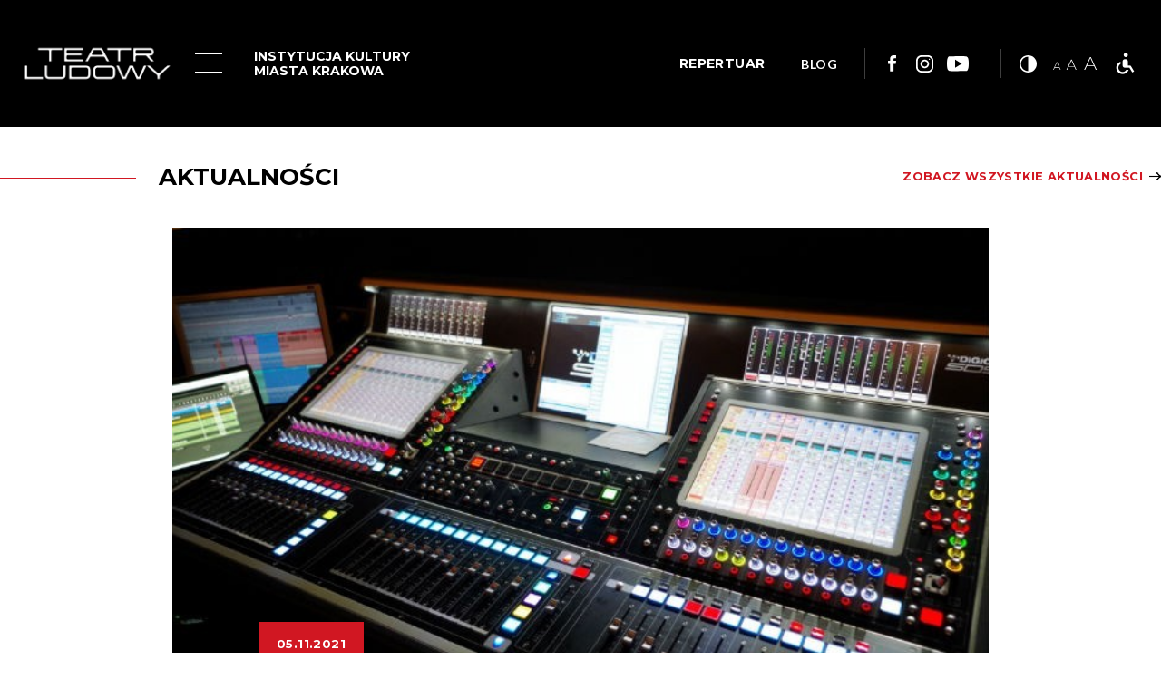

--- FILE ---
content_type: text/html; charset=utf-8
request_url: https://www.ludowy.pl/pl/nabor-na-stanowisko-akustuk?page=16
body_size: 19612
content:
<!DOCTYPE html>
<html lang="pl">
<head>
<title>NABÓR NA STANOWISKO: AKUSTUK</title>
<meta content="width=device-width, initial-scale=1.0" name="viewport" />
<meta content="telephone=no" name="format-detection" />
<meta content="" name="keywords" />
<meta content="" name="description" />
<meta content="k1f3npoo05k2xhtseje8nw5lv98pjl" name="facebook-domain-verification" />
<meta content="2026-01-16" name="last-update" />
<meta content="https://www.ludowy.pl/pl/nabor-na-stanowisko-akustuk?page=16" property="og:url" />
<meta content="NABÓR NA STANOWISKO: AKUSTUK" property="og:title" />
<meta content="Osoby zainteresowane prosimy o składanie aplikacji (CV) w kadrach pok.29
lub przesyłanie na adres e-mail: kadry@ludowy.pl  w terminie do 14.11.2021r.
" property="og:description" />
<meta content="article" property="og:type" />
<meta content="http://www.ludowy.pl/system/images/9047/cache_large.jpg" property="og:image" />

<!-- ! Facebook Pixel Code -->
<script type="text/javascript">
  //<![CDATA[
    !function(f,b,e,v,n,t,s)
    {if(f.fbq)return;n=f.fbq=function(){n.callMethod?
    n.callMethod.apply(n,arguments):n.queue.push(arguments)};
    if(!f._fbq)f._fbq=n;n.push=n;n.loaded=!0;n.version='2.0';
    n.queue=[];t=b.createElement(e);t.async=!0;
    t.src=v;s=b.getElementsByTagName(e)[0];
    s.parentNode.insertBefore(t,s)}(window,document,'script',
    'https://connect.facebook.net/en_US/fbevents.js');
    fbq('init', '311397323126136'); 
    fbq('track', 'PageView');
  //]]>
</script>
<noscript>
<img height="1" src="https://www.facebook.com/tr?id=311397323126136&amp;ev=PageView&amp;noscript=1" width="1" />
</noscript>
<!-- ! End Facebook Pixel Code -->

<div id="fb-root"></div>
<script async defer crossorigin="anonymous" src="https://connect.facebook.net/pl_PL/sdk.js#xfbml=1&version=v13.0" nonce="n215f2AO"></script>

<meta name="csrf-param" content="authenticity_token" />
<meta name="csrf-token" content="88ebbA2f9E6dpQLQyv871y4uh35QsjPCSBd0vZRMls+vKQd9TAoWZKW267pETDW2wMTZnt2d0nXxB8aiTBhLmw==" />
<link rel="stylesheet" media="screen" href="https://fonts.googleapis.com/css?family=Lato:300,400,700|Montserrat:200,400,500,700&amp;subset=latin-ext" />
<link rel="stylesheet" media="all" href="/assets/site-8391f99726c42bdcc781dfd1f1aa0527c0167629b8cdd30993b8ae8e014a37af.css" />
<script src="/assets/site-e4bb51736de259957ea108eee852fd1c9606090a8ffb5a6f6e9e544e58cc7830.js"></script>
</head>
<body class="news">
<div id="container">
<header id="header">
<div class="inner">
<a href="/pl" id="logo">
Logo Teatru Ludowego
<img alt="" src="/assets/site/logo-2x-new-6fb135da6729db5a3827e2fa21b8ae745d3bcde22aac359b5ddc6ffa54a9faf3.png" />
</a>
<div id="menu">
<div class="toggle-topbar menu-icon">
<a href="#">
<span>menu</span>
<div id="nav-icon3">
<span></span>
<span></span>
<span></span>
<span></span>
</div>
</a>
</div>
<div class="menu-section">
<ul><li><a href="/pl/repertuar">Repertuar</a></li><li><a href="/pl/bilety">Bilety / Vouchery</a></li><li><a href="/pl/spectacles">Spektakle</a></li><li><a href="/pl/o-teatrze">O teatrze</a></li><li><a href="/pl/teams">Zespół</a></li><li><a href="/pl/aktualnosci">Aktualności</a></li><li><a href="/pl/deklaracja-dostepnosci">Deklaracja dostępności</a></li><li><a href="/pl/edukacja">Edukacja / projekty / playon</a></li><li><a href="https://www.ludowy.pl/pl/teatralny-instytu-mlodych-projekt-ue">TEATRALNY INSTYTUT MŁODYCH. PROJEKT UE</a></li><li><a href="/pl/kontakt">Kontakt</a></li><li><a href="https://www.ludowy.pl/pl/wynajem">Wynajem</a></li><li><a href="/pl/earchiwum-artystyczne-teatru-ludowego-digitalizacja-i-udostepnienie-online-unikalnej-kolekcji-archiwum-teatralnego-w-ramach-programu-kultura-cyfrowa">e-ARCHIWUM</a></li></ul>
<div class="menu-info">
<ul class="social">
<li class="facebook"><a target="_facebook" href="https://www.facebook.com/TeatrLudowy/">Link do facebooka</a></li>
<li class="instagram"><a target="_instagram" href="https://www.instagram.com/teatr_ludowy/">Link do instagrama</a></li>
<li class="youtube"><a target="_youtube" href="https://www.youtube.com/channel/UCro7UKBbufCtI0Zxu4tNalA">Link do youtuba</a></li>

</ul>
<p>Osiedle Teatralne 34, 31-948 Kraków <br /><a href="mailto:teatr@ludowy.pl">teatr@ludowy.pl</a><a style="text-decoration-line: underline;" href="tel:126802118">12 68 02 118<br />12 68 02 101<br /></a></p>
</div>
</div>
</div>
<div class="additional-info">
<h6>INSTYTUCJA KULTURY<br />MIASTA KRAKOWA</h6>
<ul class="ad-text"></ul>
</div>
<div class="right-header">
<div class="tickets">
<a target="_tickets" href="/pl/repertuar">REPERTUAR</a>
</div>
<div class="blog-link">
<a href="/pl/blog">BLOG</a>
</div>
<ul class="social">
<li class="facebook"><a target="_facebook" href="https://www.facebook.com/TeatrLudowy/">Link do facebooka</a></li>
<li class="instagram"><a target="_instagram" href="https://www.instagram.com/teatr_ludowy/">Link do instagrama</a></li>
<li class="youtube"><a target="_youtube" href="https://www.youtube.com/channel/UCro7UKBbufCtI0Zxu4tNalA">Link do youtuba</a></li>

</ul>
<div class="accessibility">
<div class="contrast"></div>
<div class="size"></div>
<a class="wheelchair" target="_blank" href="/pl/teatr-bez-barier">Teatr bez barier</a>
</div>
</div>
</div>
</header>

<div class="news-title">
<h3>Aktualności</h3>
<a class="more-link" href="/pl/aktualnosci">Zobacz wszystkie aktualności</a>
</div>
<div class="intro">
<div class="swiper-container" id="swiper-29984-9047">
<div class="swiper-wrapper">
<div class="swiper-slide">
<div class="image" data-focus-x="50" data-focus-y="50" data-scaling="cover" data-src="/system/images/9047/cache_intro.jpg?0" title="cache.jpg"></div>
<div class="caption">
</div>
</div>
</div>
</div>
</div>


<div id="wrapper">

<div id="content">
<div class="lead-title">
<div class="public-date">05.11.2021</div>
<h1>NABÓR NA STANOWISKO: AKUSTUK</h1>
<div class="line-space"></div>
</div>
<div class="description"><p>Osoby zainteresowane prosimy o składanie aplikacji (CV) w kadrach pok.29
<br />lub przesyłanie na adres e-mail: kadry@ludowy.pl  w terminie do 14.11.2021r.
</p></div>
<div class="cbox">
<p style="text-align: center;">DYREKTOR OGŁASZA NABÓR NA WOLNE STANOWISKO: <br />AKUSTYK <br />(NR REF. TL / 2021 / DK - 11 / 03) <br />Miejsce pracy: Sceny Teatru Ludowego - Nowa Huta i Rynek Główny</p>
<p>Opis stanowiska</p>
<p><span style="text-decoration: underline;">Do obowiązków osoby zatrudnionej na stanowisku akustyka będzie należało:</span> <br />• uczestniczenie w próbach i spektaklach repertuarowych, w których używany jest sprzęt akustyczny lub video, również wyjazdowych, <br />• obsługa akustyczna wszelkich wydarzeń organizowanych przez Teatr, <br />• utrzymywanie w gotowości eksploatacyjnej posiadanego sprzętu elektroakustycznego i video oraz nagrań audio i video. W przypadku wadliwego działania sprzętu, zgłaszanie przełożonemu, <br />• konserwacja sprzętu do obsługi przedstawień i prób. <br /><span style="text-decoration: underline;">Wymagania:</span> <br />• wykształcenie min. średnie kierunkowe <br />• doświadczenie na stanowisku akustyka min. 6 miesięcy (praca w teatrze będzie dodatkowym atutem) <br />• znajomość obsługi konsolet cyfrowych Yamaha QL, Behringer x32 <br />• znajomość obsługi programów: scs, sound forge pro, ArKaos Grand VJ XT <br />• pełna dyspozycyjność (również w weekendy) • gotowość do odbywania wyjazdów służbowych <br />• samodzielność, dobra organizacja pracy własnej, umiejętność pracy pod presją czasu <br /><span style="text-decoration: underline;">Oferujemy:</span> <br />• stabilne zatrudnienie w oparciu o umowę o pracę - pełny etat <br />• wynagrodzenie stałe + regulaminowy dodatek stażowy<br />• pakiet socjalny <br />• przyuczenie pod kątem specyfiki pracy w teatrze <br />• niezbędne narzędzia do pracy</p>
<p>Osoby zainteresowane prosimy o składanie aplikacji (CV) w kadrach pok.29 lub przesyłanie na adres e-mail: kadry@ludowy.pl w terminie do 14.11.2021r.</p>
<p>Prosimy o dopisanie na swojej ofercie następującej klauzuli: <br />„Wyrażam zgodę na przetwarzanie moich danych osobowych przez Teatr Ludowy w Krakowie w celu prowadzenia rekrutacji na aplikowane przeze mnie stanowisko.” - zgodnie z Rozporządzeniem Parlamentu Europejskiego i Rady (UE) 2016/679 z dnia 27 kwietnia 2016 r. w sprawie ochrony osób fizycznych w związku z przetwarzaniem danych osobowych i w sprawie swobodnego przepływu takich danych oraz uchylenia dyrektywy 95/46/WE (RODO) Informujemy, że Administratorem danych jest Teatr Ludowy z siedzibą w Krakowie, os. Teatralne 34. Dane zbierane są dla potrzeb rekrutacji. Ma Pani/Pan prawo dostępu do treści swoich danych oraz ich poprawiania. Podanie danych w zakresie określonym przepisami ustawy z dnia 26 czerwca 1974 r. Kodeks pracy oraz aktów wykonawczych jest obowiązkowe, natomiast podanie dodatkowych danych osobowych jest dobrowolne.</p>
<p>Wszystkim Kandydatom bardzo dziękujemy za zainteresowanie naszą ofertą, jednocześnie zastrzegamy sobie możliwość odpowiedzi jedynie na wybrane aplikacje.</p>
</div>

<div class="news-list">
<div class="inner">
<h3>Popularne</h3>
<div class="items">
<div class="item">
<a class="image" href="/pl/andzej-sniegu-monodram-lobuzerski-wzniosly-przedpremierowo">
<div data-focus-x="50" data-focus-y="50" data-scaling="cover" data-src="/system/images/8879/fot_anna_rys_tl_glos-4_middle.png?0"></div>
Obrazek
</a>
<div class="public-date">01.10.2021</div>
<div class="line-space"></div>
<h2><a href="/pl/andzej-sniegu-monodram-lobuzerski-wzniosly-przedpremierowo">&quot;ANDŻEJ ŚNIEGU / MONODRAM ŁOBUZERSKI WZNIOSŁY&quot; - PRZEDPREMIEROWO</a></h2>
<p>Ożyły mury Ratusza. Słowa Mistrza i dźwięki muzyki uniosły się nad zdumionym Krakowskim Rynkiem… 
</p>
<a class="more-link" href="/pl/andzej-sniegu-monodram-lobuzerski-wzniosly-przedpremierowo">Zobacz więcej</a>
</div>
<div class="item">
<a class="image" href="/pl/zadanie-inwestycyjne">
<div data-focus-x="50" data-focus-y="50" data-scaling="cover" data-src="/system/images/8696/f2ff9931-970b-4899-a9ce-ed41880811a0_middle.png?0"></div>
Obrazek
</a>
<div class="public-date">10.09.2021</div>
<div class="line-space"></div>
<h2><a href="/pl/zadanie-inwestycyjne">ZADANIE INWESTYCYJNE</a></h2>
<p>Teatr Ludowy realizuje zadanie inwestycyjne pod nazwą: „Modernizacja Dużej Sceny
Teatru Ludowego wraz z zakupem wyposażenia – Etap 4&quot; w ramach Programu
Infrastruktura Kultury. Zadanie dofinansowano ze środków Ministra Kultury,
Dziedzictwa Narodowego i Sportu oraz Gminy Miejskiej Kraków.</p>
<a class="more-link" href="/pl/zadanie-inwestycyjne">Zobacz więcej</a>
</div>
<div class="item">
<a class="image" href="/pl/andzej-sniegu-pokaz-przedpremierowy">
<div data-focus-x="46" data-focus-y="33" data-scaling="cover" data-src="/system/images/8602/image_6487327-jpg_middle.jpg?0"></div>
Obrazek
</a>
<div class="public-date">07.09.2021</div>
<div class="line-space"></div>
<h2><a href="/pl/andzej-sniegu-pokaz-przedpremierowy">&quot;ANDŻEJ ŚNIEGU&quot; - POKAZ PRZEDPREMIEROWY</a></h2>
<p>Autobiograficzny monodram &quot;Andżej Śniegu&quot; autorstwa i w wykonaniu legendy krakowskiej Sceny teatralnej - Andrzeja Franczyka. Zapraszamy 30 września na Scenę Pod Ratuszem.</p>
<a class="more-link" href="/pl/andzej-sniegu-pokaz-przedpremierowy">Zobacz więcej</a>
</div>
</div>
</div>
<nav class="pagination">


<span class="page">
<a href="/pl/nabor-na-stanowisko-akustuk?page=1">1</a>
</span>

<span class="page">
<a href="/pl/nabor-na-stanowisko-akustuk?page=2">2</a>
</span>

<span class="page gap">
&hellip;
</span>

<span class="page">
<a href="/pl/nabor-na-stanowisko-akustuk?page=13">13</a>
</span>

<span class="page">
<a href="/pl/nabor-na-stanowisko-akustuk?page=14">14</a>
</span>

<span class="page">
<a rel="prev" href="/pl/nabor-na-stanowisko-akustuk?page=15">15</a>
</span>

<span class="page current">
16
</span>

<span class="page">
<a rel="next" href="/pl/nabor-na-stanowisko-akustuk?page=17">17</a>
</span>

<span class="page">
<a href="/pl/nabor-na-stanowisko-akustuk?page=18">18</a>
</span>

<span class="page">
<a href="/pl/nabor-na-stanowisko-akustuk?page=19">19</a>
</span>

<span class="page gap">
&hellip;
</span>

<span class="page">
<a href="/pl/nabor-na-stanowisko-akustuk?page=168">168</a>
</span>

<span class="page">
<a href="/pl/nabor-na-stanowisko-akustuk?page=169">169</a>
</span>



</nav>

</div>


</div>

</div>
<div id="prefooter">
<div class="inner">
<div class="fb-page" data-href="https://www.facebook.com/TeatrLudowy" data-tabs="timeline" data-width="" data-height="70" data-small-header="true" data-adapt-container-width="true" data-hide-cover="true" data-show-facepile="false"><blockquote cite="https://www.facebook.com/TeatrLudowy" class="fb-xfbml-parse-ignore"><a href="https://www.facebook.com/TeatrLudowy">Teatr Ludowy</a></blockquote></div>

<div class="count-15 gallery logotype" id="gallery-1">
<div class="inner">
<h3>Partnerzy</h3>
<div class="items logotype" data-size="15" id="gallery-items-1">
<div class="swiper-wrapper">
<a class="swiper-slide" data-scaling="contain" data-src="/system/images/15928/logo-grupa-zue-z-polem-ochronnym-800x310-px-300dpi_middle.jpg?0" href="https://www.grupazue.pl">
Obrazek
</a>
<a class="swiper-slide" data-focus-x="50" data-focus-y="36" data-scaling="cover" data-src="/system/images/8/logo-krakow_middle.png?0" href="http://www.krakow.pl">
Obrazek
</a>
<a class="swiper-slide" data-focus-x="47" data-focus-y="47" data-scaling="cover" data-src="/system/images/976/rk_logo_middle.jpg?0" href="https://www.radiokrakow.pl" title="RADIO KRAKOW">
RADIO KRAKOW
</a>
<a class="swiper-slide" data-scaling="contain" data-src="/system/images/10745/01_znak_podstawowy_kolor_biale_tlo-1_middle.jpg?0" href="">
Obrazek
</a>
<a class="swiper-slide" data-focus-x="37" data-focus-y="45" data-scaling="cover" data-src="/system/images/11269/it_20lat___mini_middle.jpg?0" href="">
Obrazek
</a>
<a class="swiper-slide" data-focus-x="50" data-focus-y="50" data-scaling="cover" data-src="/system/images/9829/183053765_10157909842261990_3968393341159632640_n_middle.jpg?0" href="http://karnet.krakowculture.pl/" title="KARNET">
KARNET
</a>
<a class="swiper-slide" data-focus-x="50" data-focus-y="50" data-scaling="cover" data-src="/system/images/11411/kopia-kicket__logo-pion-kolor-plus-czarny_middle.png?0" href="">
Obrazek
</a>
<a class="swiper-slide" data-focus-x="50" data-focus-y="50" data-scaling="cover" data-src="/system/images/14907/unnamed_middle.jpg?0" href="">
Obrazek
</a>
<a class="swiper-slide" data-focus-x="50" data-focus-y="50" data-scaling="cover" data-src="/system/images/15813/logo-khk_cmyk_middle.jpg?0" href="https://khk.krakow.pl/pl/">
Obrazek
</a>
<a class="swiper-slide" data-focus-x="50" data-focus-y="50" data-scaling="cover" data-src="/system/images/15814/logo_mpk_kolor-z-logotypem_rgb-jpg_middle.jpg?0" href="http://www.mpk.krakow.pl">
Obrazek
</a>
<a class="swiper-slide" data-focus-x="49" data-focus-y="45" data-scaling="cover" data-src="/system/images/15815/mpec_middle.png?0" href="https://www.mpec.krakow.pl/">
Obrazek
</a>
<a class="swiper-slide" data-focus-x="50" data-focus-y="50" data-scaling="cover" data-src="/system/images/15816/logo-mpo_middle.jpg?0" href="https://mpo.krakow.pl/logo/">
Obrazek
</a>
<a class="swiper-slide" data-focus-x="48" data-focus-y="42" data-scaling="cover" data-src="/system/images/15817/wodociagi-maista-krakowa_middle.jpg?0" href="https://wodociagi.krakow.pl/">
Obrazek
</a>
<a class="swiper-slide" data-focus-x="50" data-focus-y="50" data-scaling="cover" data-src="/system/images/15420/oks_logo-1_middle.png?0" href="https://oks.glosseniora.pl">
Obrazek
</a>
<a class="swiper-slide" data-focus-x="50" data-focus-y="50" data-scaling="cover" data-src="/system/images/15984/images_middle.png?0" href="https://kia.wadowscy.pl/?fbclid=IwY2xjawOWhz9leHRuA2FlbQIxMABicmlkETE3em5DbW1UakNkZUJqQURlc3J0YwZhcHBfaWQQMjIyMDM5MTc4ODIwMDg5MgABHgT0z278BgavADyzHlq5RxPiL6Sy8ys3jspVWJvsuxcXYysLGKo4Aq7LgItM_aem_A8jkqMV2SAgL3zxOPuudnw" title="logo kia">
logo kia
</a>
</div>
</div>
</div>
</div>

</div>
</div>

<footer id="footer">
<div class="inner">
<div class="top-footer">
<div>
<div class="item">
<h6>TEATR LUDOWY</h6>
<hr />
<p>Osiedle Teatralne 34<br />31-948 Kraków<br />  <br />  <a href="http://teatr@ludowy.pl" target="_blank" rel="noopener">teatr@ludowy.pl  </a><br /> tel.: <a href="tel:126802101">12 68 02 101</a></p>
<p>TIM - TEATRALNY INSTYTUT MŁODYCH<br /> Osiedle Teatralne 23<br /> 31-948 Kraków</p>
</div>
<div class="item">
<h6>BIURO OBSŁUGI WIDZA</h6>
<p><br />  <br />Obsługa widowni: <br /><a href="http://rezerwacja@ludowy.pl" target="_blank" rel="noopener">rezerwacja@ludowy.pl  </a> <br /> tel.: <a href="&quot;tel:126802112”">12 68 02 112<br /></a>tel.: <a href="&quot;tel:126802113”">12 68 02 113</a></p>
</div>
<div class="item">
<h6>KASA DUŻEJ SCENY/KASA TIM</h6>
<hr />
<p>Osiedle Teatralne 34<br /><br />funkcjonowanie kasy: <br />poniedziałek - nieczynna <br />wtorek - sobota w godz. 12.00 - 18.00, <br />niedziela - 2 godz. przed spektaklem<br /><br />Kasa biletowa w budynku TIM<br /> czynna 2 godz. przed spektaklem<br /><br /></p>
<p> tel.: <a href="tel:12 68 02 116">12 68 02 116</a></p>
</div>
<div class="item">
<h6>SCENA POD RATUSZEM</h6>
<hr />
<p>Wieża Ratuszowa - Rynek Główny 1 <br />  <br />funkcjonowanie kasy: <br />poniedziałek - nieczynna <br />wtorek - sobota w godz. 13.00 -19.00 <br />w niedziele - 2 godz. przed spektaklem<br /><br />  tel.: <a href="tel:124215016">12 42 15 016</a></p>
</div>
</div>
</div>
<div class="bottom-footer">
<div class="copyright">©2019 przez Teatr Ludowy. Wszelkie prawa zastrzeżone.</div>
<ul class="menu-footer"><li><a href="/pl/repertuar">Repertuar</a></li><li><a href="/pl/bilety">Bilety / Vouchery</a></li><li><a href="/pl/spectacles">Spektakle</a></li><li><a href="/pl/o-teatrze">O teatrze</a></li><li><a href="/pl/teams">Zespół</a></li><li><a href="/pl/aktualnosci">Aktualności</a></li><li><a href="/pl/deklaracja-dostepnosci">Deklaracja dostępności</a></li><li><a href="/pl/edukacja">Edukacja / projekty / playon</a></li><li><a href="https://www.ludowy.pl/pl/teatralny-instytu-mlodych-projekt-ue">TEATRALNY INSTYTUT MŁODYCH. PROJEKT UE</a></li><li><a href="/pl/kontakt">Kontakt</a></li><li><a href="https://www.ludowy.pl/pl/wynajem">Wynajem</a></li><li><a href="/pl/earchiwum-artystyczne-teatru-ludowego-digitalizacja-i-udostepnienie-online-unikalnej-kolekcji-archiwum-teatralnego-w-ramach-programu-kultura-cyfrowa">e-ARCHIWUM</a></li></ul>
<ul class="social">
<li class="facebook"><a target="_facebook" href="https://www.facebook.com/TeatrLudowy/">Link do facebooka</a></li>
<li class="instagram"><a target="_instagram" href="https://www.instagram.com/teatr_ludowy/">Link do instagrama</a></li>
<li class="youtube"><a target="_youtube" href="https://www.youtube.com/channel/UCro7UKBbufCtI0Zxu4tNalA">Link do youtuba</a></li>

<li class="bip"><a target="_bip" id="bip" href="https://www.bip.krakow.pl/?bip_id=463">bip</a></li>
</ul>
</div>
</div>
</footer>

</div>

<!-- ! Global site tag (gtag.js) - Google Analytics -->
<script async="async" src="https://www.googletagmanager.com/gtag/js?id=UA-132924453-1"></script>
<script type="text/javascript">
  //<![CDATA[
    window.dataLayer = window.dataLayer || [];
    function gtag(){dataLayer.push(arguments);}
    gtag('js', new Date());
    gtag('config', 'UA-132924453-1');
  //]]>
</script>

</body>
</html>


--- FILE ---
content_type: text/css
request_url: https://www.ludowy.pl/assets/site-8391f99726c42bdcc781dfd1f1aa0527c0167629b8cdd30993b8ae8e014a37af.css
body_size: 193194
content:
@font-face{font-family:"Akrobat";src:url("/fonts/Akrobat-Regular.otf");font-weight:400;font-style:normal}@font-face{font-family:"Akrobat";src:url("/fonts/Akrobat-SemiBold.otf");font-weight:600;font-style:normal}@font-face{font-family:"Akrobat";src:url("/fonts/Akrobat-Bold.otf");font-weight:700;font-style:normal}@font-face{font-family:"Akrobat";src:url("/fonts/Akrobat-Black.otf");font-weight:900;font-style:normal}*{box-sizing:border-box}html,body,div,span,a,img,h1,h2,h3,h4,h5,h6,hgroup,p,dl,dialog,dt,dd,ol,ul,li,abbr,acronym,address,b,big,blockquote,cite,code,del,dfn,em,i,ins,kbd,pre,q,samp,tt,var,small,strong,sub,sup,object,iframe,form,fieldset,label,legend,table,caption,tbody,tfoot,thead,tr,th,td,article,aside,footer,header,nav,section,figure,menu,time,mark,audio,video{font-family:inherit;font-size:100%;font-weight:inherit;font-style:inherit;vertical-align:baseline;white-space:normal;text-align:left;line-height:1.5em;margin:0;padding:0;border:0;outline:0;background:transparent}article,aside,header,hgroup,nav,figure,section,footer{display:block}html{-webkit-text-size-adjust:none;-ms-text-size-adjust:none;height:100%}body{height:100%;margin:0;padding:0;color:#7a7a7a;font-size:14px;font-family:"Lato", sans-serif;font-weight:400;background:#ffffff;overflow-x:hidden;-webkit-tap-highlight-color:transparent;-webkit-font-smoothing:antialiased;-moz-osx-font-smoothing:grayscale}h1,h2,h3,h4,h5,h6{margin:0 0 0.4em;line-height:1.2em;color:#000;font-family:"Montserrat", sans-serif;font-weight:700}h1{font-size:185%;text-transform:uppercase;margin-bottom:20px}h1.title{margin:40px 0;display:inline-block;width:100%;max-width:445px;margin-right:20px;font-size:185%;vertical-align:middle;text-transform:uppercase}h1.title:before{content:"";display:inline-block;width:150px;height:1px;background-color:#d11722;vertical-align:middle;margin-right:25px}h2{font-size:26px}h2.title{margin:0px 0px 20px 0px;padding:0px 0px 0 0px;position:relative}h2.title:after{content:"";display:none;width:1px;height:40px;background:#c5c5c5;margin:20px 0}h3{margin:40px 0;display:inline-block;width:auto;min-width:427px;margin-right:40px;font-size:26px;vertical-align:middle;text-transform:uppercase;position:relative;padding-left:175px}h3:before{content:"";display:inline-block;width:150px;height:1px;background-color:#d11722;vertical-align:middle;position:absolute;left:0;top:50%}[class$="-tabs"] h3{width:100%}h4{font-size:130%}h4.title{font-size:150%;color:#a5a5a5;text-transform:uppercase;margin:0 0 20px}h5{font-size:110%}h6{font-size:100%;font-weight:700;color:#d11722;text-transform:uppercase}p{margin:0 0 1em;letter-spacing:0.03em;line-height:1.6em}ul,ol{margin:0 0 1em 1.5em;list-style-position:outside;letter-spacing:0.03em}ul ul,ul ol,ol ul,ol ol{margin-top:1em}ul li,ol li{margin-bottom:0.8em;padding-left:10px;font-size:100%}ul{list-style-type:disc}ol{list-style-type:decimal}ul ul,ol ul{list-style-type:circle}ol ol,ul ol{list-style-type:lower-latin}dl{margin:0 0 1em 1.5em;letter-spacing:0.03em}dl dt{margin-top:0.5em}a{color:#d11722;text-decoration:none;letter-spacing:0.03em}a:hover{text-decoration:underline}a.more-link,span.more-link{color:#d11722;font-size:92%;font-weight:700;font-family:"Montserrat", sans-serif;text-transform:uppercase;padding-right:20px;background:transparent url(/assets/site/ico-arrow-more-black-2f986f1a4bc87750f790582729afa79acfcd16a2688b52be110fbe183324cd0f.png) no-repeat right center;margin-top:10px}a.more-link[href=''],span.more-link[href='']{color:#d5d5d5}a.more-link.back,span.more-link.back{padding-right:0;padding-left:20px;background-position:left center;background-image:url(/assets/site/ico-arrow-back-black-7d7f443eb1cf811dd305fdfe62620deddbade440387afbacaa6f6be04c990f14.png)}span.more-link{margin-top:0;color:#d5d5d5}a.more-link2{color:#666;font-size:88%;font-weight:600;font-family:"Montserrat", sans-serif;text-transform:uppercase;padding-right:20px;background:transparent url(/assets/site/ico-arrow-more-black-2f986f1a4bc87750f790582729afa79acfcd16a2688b52be110fbe183324cd0f.png) no-repeat right center;margin-top:10px}a.more-link2[href='']{color:#666}a.button-link,span.button-link{color:#fff;font-size:92%;font-weight:700;font-family:"Montserrat", sans-serif;text-transform:uppercase;padding:5px 10px;padding-right:30px;background:#d11722 url(/assets/site/ico-arrow-more-black-2f986f1a4bc87750f790582729afa79acfcd16a2688b52be110fbe183324cd0f.png) no-repeat right 10px center;margin-top:10px}a.button-link[href=''],span.button-link[href='']{color:#fff;background-color:#d5d5d5}a.button-link:hover,span.button-link:hover{text-decoration:none}a.button-link:hover[href],span.button-link:hover[href]{-webkit-animation-name:buttonLinkAnim;animation-name:buttonLinkAnim;-webkit-animation-duration:1s;animation-duration:1s;-webkit-animation-iteration-count:infinite;animation-iteration-count:infinite}a.button-link2,span.button-link2{display:inline-block;color:#fff;font-size:92%;font-weight:700;font-family:"Montserrat", sans-serif;text-transform:uppercase;padding:10px 20px;padding-right:20px;background:#d11722;margin-top:0px}a.button-link2[href=''],span.button-link2[href='']{color:#fff;background-color:#d5d5d5}a.button-link2:hover,span.button-link2:hover{text-decoration:none}a.button-link2:hover[href],span.button-link2:hover[href]{-webkit-animation-name:buttonLinkAnim;animation-name:buttonLinkAnim;-webkit-animation-duration:1s;animation-duration:1s;-webkit-animation-iteration-count:infinite;animation-iteration-count:infinite}span.button-link{margin-top:0;color:#fff;background-color:#d5d5d5}.back{margin:50px auto 0px;text-align:center}.back a.button-link{background:#d11722 url(/assets/site/ico-arrow-back-black-7d7f443eb1cf811dd305fdfe62620deddbade440387afbacaa6f6be04c990f14.png) no-repeat left 10px center;padding-left:30px;padding-right:10px}.back a.button-link:hover[href]{-webkit-animation-name:buttonLinkBackAnim;animation-name:buttonLinkBackAnim}.links:not(#blog-menu){display:flex;justify-content:space-between;align-items:center;flex-direction:row;flex-wrap:wrap;margin:40px 0}.links:not(#blog-menu)>a{flex:0 1 auto;width:auto;margin:0;text-align:left}.repertoire a.button-link,.repertoire span.button-link{font-size:70%;margin-top:0}@-webkit-keyframes buttonLinkAnim{0%{background-position:right 10px center}100%{background-position:right 5px center}}@keyframes buttonLinkAnim{0%{background-position:right 10px center}100%{background-position:right 5px center}}@-webkit-keyframes buttonLinkBackAnim{0%{background-position:left 10px center}100%{background-position:left 5px center}}@keyframes buttonLinkBackAnim{0%{background-position:left 10px center}100%{background-position:left 5px center}}.back-links a{color:#d11722;font-size:92%;font-weight:700;font-family:"Montserrat", sans-serif;text-transform:uppercase;padding-left:20px;background:transparent url(/assets/site/ico-arrow-back-black-7d7f443eb1cf811dd305fdfe62620deddbade440387afbacaa6f6be04c990f14.png) no-repeat left center}b,strong,th,dt{font-weight:bold}i,em{font-style:italic}small{font-size:80%}big{font-size:125%}sup{font-size:80%;vertical-align:super}sub{font-size:80%;vertical-align:sub}blockquote{padding:0.3em 1em 1px;margin:0 0 1em;border-left:solid 2px rgba(0,0,0,0.4)}blockquote p:last-child{margin-bottom:5px}abbr,acronym{font-size:80%;text-transform:uppercase;letter-spacing:.1em}abbr[title],acronym[title],dfn[title]{border-bottom:1px dotted black;cursor:help}.indent{text-indent:1.5em}.left{text-align:left}.right{text-align:right}.center{text-align:center}.justify{text-align:justify}[align="left"]{text-align:left}[align="right"]{text-align:right}[align="center"]{text-align:center}[align="justify"]{text-align:justify}img{max-width:100%}img.center{margin-left:auto;margin-right:auto;display:block}img.left{float:left;margin:0 20px 20px 0}img.right{float:right;margin:0 0 20px 20px}hr{height:0;border:0;border-bottom:solid 1px #3e3e3e;margin:20px 0;width:34px}.blue{color:#3d61bf}.black{color:#7a7a7a}.columns-2{-webkit-column-count:2;column-count:2;-webkit-column-gap:40px;column-gap:40px}.columns-2>*{overflow:hidden;-webkit-column-break-inside:avoid;page-break-inside:avoid;-moz-column-break-inside:avoid;column-break-inside:avoid;break-inside:avoid;break-inside:avoid-column}.columns-2>ul{overflow:inherit}.columns-3{-webkit-column-count:3;column-count:3;-webkit-column-gap:40px;column-gap:40px}.columns-3>*{overflow:hidden;-webkit-column-break-inside:avoid;page-break-inside:avoid;-moz-column-break-inside:avoid;column-break-inside:avoid;break-inside:avoid;break-inside:avoid-column}.columns-3>ul{overflow:inherit}.gm-style-cc *{white-space:nowrap}.application-pdf .title-file:before{background-position:left -64px !important}.application-doc .title-file:before,.application-msword .title-file:before{background-position:left -96px !important}.application-xls .title-file:before,.application-x-ole-storage .title-file:before{background-position:left -128px !important}.application-ppt .title-file:before{background-position:left -160px !important}.application-zip .title-file:before{background-position:left -193px !important}div.table-wrapper{overflow-x:hidden}div.table-wrapper.show{overflow-x:scroll}div.table-wrapper table{margin-bottom:10px}table{border-collapse:collapse;width:100%;border:0}table td p{margin-bottom:0;font-weight:400;text-align:center}table td img{max-width:100%;height:auto}table th{color:#243f73}table thead{background-color:#ACB7C4}table thead td,table thead th{color:#253844}table td,table th{padding:20px;text-align:center;border:1px solid #acb7c4;font-weight:400;vertical-align:middle}table td.bold,table th.bold{font-weight:700}table td.nowrap,table th.nowrap{white-space:nowrap}table td.highlight,table th.highlight{background-color:#c9d1e0}table td img+h6,table th img+h6{text-align:center}table tbody tr:nth-child(odd){background:#f7f9fd}table tbody tr:nth-child(even){background:#fff}table.narrow td,table.narrow th{padding:7px 20px 5px}table.narrow td.col-color{padding:2px}table.narrow td.col-color>*{padding:3px}table.narrow td.col-color2,table.narrow td.col-color3{padding:2px}table.narrow td.col-color2>*>*,table.narrow td.col-color3>*>*{padding:3px}.location{padding-top:60px;background:transparent url(/assets/site/ico-location-f258d4945e723168ca39ae6c21aae692e270b53009627b61e102b6140c191576.png) no-repeat left top}a[href^="mailto"]{display:block;padding-top:60px;background:transparent url(/assets/site/ico-email-7ae9065e6bbbb52236a670cfe6ca6c573019a939c60a6408a2772adc77f0d1bb.png) no-repeat left top}a[href^="tel"]{display:block;padding-top:60px;background:transparent url(/assets/site/ico-phone-23f06d4dafbb5c9a477c0bdfc9c3ad333dc34cf2f761fd99144cd4ede2811bf1.png) no-repeat left top}.phones{padding-top:60px;background:transparent url(/assets/site/ico-phone-23f06d4dafbb5c9a477c0bdfc9c3ad333dc34cf2f761fd99144cd4ede2811bf1.png) no-repeat left top}.phones a[href^="tel"]{display:inline-block;padding-top:0px;background:transparent}#footer .location,#footer a[href^="mailto"],#footer [href^="tel"],#menu .location,#menu a[href^="mailto"],#menu [href^="tel"]{display:inline-block;padding-top:0px;background:transparent}@-webkit-keyframes moreLink{0%{right:auto;width:0}100%{right:0;width:100%}}@keyframes moreLink{0%{right:auto;width:0}100%{right:0;width:100%}}.swiper-container{margin:0 auto;position:relative;overflow:hidden;list-style:none;padding:0;z-index:1}.swiper-container-no-flexbox .swiper-slide{float:left}.swiper-container-vertical>.swiper-wrapper{flex-direction:column}.swiper-wrapper{position:relative;width:100%;height:100%;z-index:1;display:flex;transition-property:-webkit-transform;transition-property:transform;transition-property:transform, -webkit-transform;box-sizing:content-box}.swiper-container-android .swiper-slide,.swiper-wrapper{-webkit-transform:translate3d(0px, 0, 0);transform:translate3d(0px, 0, 0)}.swiper-container-multirow>.swiper-wrapper{flex-wrap:wrap}.swiper-container-free-mode>.swiper-wrapper{transition-timing-function:ease-out;margin:0 auto}.swiper-slide{flex-shrink:0;width:100%;height:100%;position:relative;transition-property:-webkit-transform;transition-property:transform;transition-property:transform, -webkit-transform}.swiper-invisible-blank-slide{visibility:hidden}.swiper-container-autoheight,.swiper-container-autoheight .swiper-slide{height:auto}.swiper-container-autoheight .swiper-wrapper{align-items:flex-start;transition-property:height, -webkit-transform;transition-property:transform, height;transition-property:transform, height, -webkit-transform}.swiper-container-3d{-webkit-perspective:1200px;perspective:1200px}.swiper-container-3d .swiper-wrapper,.swiper-container-3d .swiper-slide,.swiper-container-3d .swiper-slide-shadow-left,.swiper-container-3d .swiper-slide-shadow-right,.swiper-container-3d .swiper-slide-shadow-top,.swiper-container-3d .swiper-slide-shadow-bottom,.swiper-container-3d .swiper-cube-shadow{-webkit-transform-style:preserve-3d;transform-style:preserve-3d}.swiper-container-3d .swiper-slide-shadow-left,.swiper-container-3d .swiper-slide-shadow-right,.swiper-container-3d .swiper-slide-shadow-top,.swiper-container-3d .swiper-slide-shadow-bottom{position:absolute;left:0;top:0;width:100%;height:100%;pointer-events:none;z-index:10}.swiper-container-3d .swiper-slide-shadow-left{background-image:linear-gradient(to left, rgba(0,0,0,0.5), transparent)}.swiper-container-3d .swiper-slide-shadow-right{background-image:linear-gradient(to right, rgba(0,0,0,0.5), transparent)}.swiper-container-3d .swiper-slide-shadow-top{background-image:linear-gradient(to top, rgba(0,0,0,0.5), transparent)}.swiper-container-3d .swiper-slide-shadow-bottom{background-image:linear-gradient(to bottom, rgba(0,0,0,0.5), transparent)}.swiper-container-wp8-horizontal,.swiper-container-wp8-horizontal>.swiper-wrapper{touch-action:pan-y}.swiper-container-wp8-vertical,.swiper-container-wp8-vertical>.swiper-wrapper{touch-action:pan-x}.swiper-button-prev,.swiper-button-next{position:absolute;top:50%;width:27px;height:44px;margin-top:-22px;z-index:10;cursor:pointer;background-size:27px 44px;background-position:center;background-repeat:no-repeat}.swiper-button-prev.swiper-button-disabled,.swiper-button-next.swiper-button-disabled{opacity:0.35;cursor:auto;pointer-events:none}.swiper-button-prev,.swiper-container-rtl .swiper-button-next{background-image:url("data:image/svg+xml;charset=utf-8,%3Csvg%20xmlns%3D'http%3A%2F%2Fwww.w3.org%2F2000%2Fsvg'%20viewBox%3D'0%200%2027%2044'%3E%3Cpath%20d%3D'M0%2C22L22%2C0l2.1%2C2.1L4.2%2C22l19.9%2C19.9L22%2C44L0%2C22L0%2C22L0%2C22z'%20fill%3D'%23007aff'%2F%3E%3C%2Fsvg%3E");left:10px;right:auto}.swiper-button-next,.swiper-container-rtl .swiper-button-prev{background-image:url("data:image/svg+xml;charset=utf-8,%3Csvg%20xmlns%3D'http%3A%2F%2Fwww.w3.org%2F2000%2Fsvg'%20viewBox%3D'0%200%2027%2044'%3E%3Cpath%20d%3D'M27%2C22L27%2C22L5%2C44l-2.1-2.1L22.8%2C22L2.9%2C2.1L5%2C0L27%2C22L27%2C22z'%20fill%3D'%23007aff'%2F%3E%3C%2Fsvg%3E");right:10px;left:auto}.swiper-button-prev.swiper-button-white,.swiper-container-rtl .swiper-button-next.swiper-button-white{background-image:url("data:image/svg+xml;charset=utf-8,%3Csvg%20xmlns%3D'http%3A%2F%2Fwww.w3.org%2F2000%2Fsvg'%20viewBox%3D'0%200%2027%2044'%3E%3Cpath%20d%3D'M0%2C22L22%2C0l2.1%2C2.1L4.2%2C22l19.9%2C19.9L22%2C44L0%2C22L0%2C22L0%2C22z'%20fill%3D'%23ffffff'%2F%3E%3C%2Fsvg%3E")}.swiper-button-next.swiper-button-white,.swiper-container-rtl .swiper-button-prev.swiper-button-white{background-image:url("data:image/svg+xml;charset=utf-8,%3Csvg%20xmlns%3D'http%3A%2F%2Fwww.w3.org%2F2000%2Fsvg'%20viewBox%3D'0%200%2027%2044'%3E%3Cpath%20d%3D'M27%2C22L27%2C22L5%2C44l-2.1-2.1L22.8%2C22L2.9%2C2.1L5%2C0L27%2C22L27%2C22z'%20fill%3D'%23ffffff'%2F%3E%3C%2Fsvg%3E")}.swiper-button-prev.swiper-button-black,.swiper-container-rtl .swiper-button-next.swiper-button-black{background-image:url("data:image/svg+xml;charset=utf-8,%3Csvg%20xmlns%3D'http%3A%2F%2Fwww.w3.org%2F2000%2Fsvg'%20viewBox%3D'0%200%2027%2044'%3E%3Cpath%20d%3D'M0%2C22L22%2C0l2.1%2C2.1L4.2%2C22l19.9%2C19.9L22%2C44L0%2C22L0%2C22L0%2C22z'%20fill%3D'%23000000'%2F%3E%3C%2Fsvg%3E")}.swiper-button-next.swiper-button-black,.swiper-container-rtl .swiper-button-prev.swiper-button-black{background-image:url("data:image/svg+xml;charset=utf-8,%3Csvg%20xmlns%3D'http%3A%2F%2Fwww.w3.org%2F2000%2Fsvg'%20viewBox%3D'0%200%2027%2044'%3E%3Cpath%20d%3D'M27%2C22L27%2C22L5%2C44l-2.1-2.1L22.8%2C22L2.9%2C2.1L5%2C0L27%2C22L27%2C22z'%20fill%3D'%23000000'%2F%3E%3C%2Fsvg%3E")}.swiper-button-lock{display:none}.swiper-pagination{position:absolute;text-align:center;transition:300ms opacity;-webkit-transform:translate3d(0, 0, 0);transform:translate3d(0, 0, 0);z-index:10}.swiper-pagination.swiper-pagination-hidden{opacity:0}.swiper-pagination-fraction,.swiper-pagination-custom,.swiper-container-horizontal>.swiper-pagination-bullets{bottom:10px;left:0;width:100%}.swiper-pagination-bullets-dynamic{overflow:hidden;font-size:0}.swiper-pagination-bullets-dynamic .swiper-pagination-bullet{-webkit-transform:scale(0.33);transform:scale(0.33);position:relative}.swiper-pagination-bullets-dynamic .swiper-pagination-bullet-active{-webkit-transform:scale(1);transform:scale(1)}.swiper-pagination-bullets-dynamic .swiper-pagination-bullet-active-main{-webkit-transform:scale(1);transform:scale(1)}.swiper-pagination-bullets-dynamic .swiper-pagination-bullet-active-prev{-webkit-transform:scale(0.66);transform:scale(0.66)}.swiper-pagination-bullets-dynamic .swiper-pagination-bullet-active-prev-prev{-webkit-transform:scale(0.33);transform:scale(0.33)}.swiper-pagination-bullets-dynamic .swiper-pagination-bullet-active-next{-webkit-transform:scale(0.66);transform:scale(0.66)}.swiper-pagination-bullets-dynamic .swiper-pagination-bullet-active-next-next{-webkit-transform:scale(0.33);transform:scale(0.33)}.swiper-pagination-bullet{width:8px;height:8px;display:inline-block;border-radius:100%;background:#000;opacity:0.2}button.swiper-pagination-bullet{border:none;margin:0;padding:0;box-shadow:none;-webkit-appearance:none;-moz-appearance:none;appearance:none}.swiper-pagination-clickable .swiper-pagination-bullet{cursor:pointer}.swiper-pagination-bullet-active{opacity:1;background:#007aff}.swiper-container-vertical>.swiper-pagination-bullets{right:10px;top:50%;-webkit-transform:translate3d(0px, -50%, 0);transform:translate3d(0px, -50%, 0)}.swiper-container-vertical>.swiper-pagination-bullets .swiper-pagination-bullet{margin:6px 0;display:block}.swiper-container-vertical>.swiper-pagination-bullets.swiper-pagination-bullets-dynamic{top:50%;-webkit-transform:translateY(-50%);transform:translateY(-50%);width:8px}.swiper-container-vertical>.swiper-pagination-bullets.swiper-pagination-bullets-dynamic .swiper-pagination-bullet{display:inline-block;transition:200ms top, 200ms -webkit-transform;transition:200ms transform, 200ms top;transition:200ms transform, 200ms top, 200ms -webkit-transform}.swiper-container-horizontal>.swiper-pagination-bullets .swiper-pagination-bullet{margin:0 4px}.swiper-container-horizontal>.swiper-pagination-bullets.swiper-pagination-bullets-dynamic{left:50%;-webkit-transform:translateX(-50%);transform:translateX(-50%);white-space:nowrap}.swiper-container-horizontal>.swiper-pagination-bullets.swiper-pagination-bullets-dynamic .swiper-pagination-bullet{transition:200ms left, 200ms -webkit-transform;transition:200ms transform, 200ms left;transition:200ms transform, 200ms left, 200ms -webkit-transform}.swiper-container-horizontal.swiper-container-rtl>.swiper-pagination-bullets-dynamic .swiper-pagination-bullet{transition:200ms right, 200ms -webkit-transform;transition:200ms transform, 200ms right;transition:200ms transform, 200ms right, 200ms -webkit-transform}.swiper-pagination-progressbar{background:rgba(0,0,0,0.25);position:absolute}.swiper-pagination-progressbar .swiper-pagination-progressbar-fill{background:#007aff;position:absolute;left:0;top:0;width:100%;height:100%;-webkit-transform:scale(0);transform:scale(0);-webkit-transform-origin:left top;transform-origin:left top}.swiper-container-rtl .swiper-pagination-progressbar .swiper-pagination-progressbar-fill{-webkit-transform-origin:right top;transform-origin:right top}.swiper-container-horizontal>.swiper-pagination-progressbar,.swiper-container-vertical>.swiper-pagination-progressbar.swiper-pagination-progressbar-opposite{width:100%;height:4px;left:0;top:0}.swiper-container-vertical>.swiper-pagination-progressbar,.swiper-container-horizontal>.swiper-pagination-progressbar.swiper-pagination-progressbar-opposite{width:4px;height:100%;left:0;top:0}.swiper-pagination-white .swiper-pagination-bullet-active{background:#ffffff}.swiper-pagination-progressbar.swiper-pagination-white{background:rgba(255,255,255,0.25)}.swiper-pagination-progressbar.swiper-pagination-white .swiper-pagination-progressbar-fill{background:#ffffff}.swiper-pagination-black .swiper-pagination-bullet-active{background:#000000}.swiper-pagination-progressbar.swiper-pagination-black{background:rgba(0,0,0,0.25)}.swiper-pagination-progressbar.swiper-pagination-black .swiper-pagination-progressbar-fill{background:#000000}.swiper-pagination-lock{display:none}.swiper-scrollbar{border-radius:10px;position:relative;-ms-touch-action:none;background:rgba(0,0,0,0.1)}.swiper-container-horizontal>.swiper-scrollbar{position:absolute;left:1%;bottom:3px;z-index:50;height:5px;width:98%}.swiper-container-vertical>.swiper-scrollbar{position:absolute;right:3px;top:1%;z-index:50;width:5px;height:98%}.swiper-scrollbar-drag{height:100%;width:100%;position:relative;background:rgba(0,0,0,0.5);border-radius:10px;left:0;top:0}.swiper-scrollbar-cursor-drag{cursor:move}.swiper-scrollbar-lock{display:none}.swiper-zoom-container{width:100%;height:100%;display:flex;justify-content:center;align-items:center;text-align:center}.swiper-zoom-container>img,.swiper-zoom-container>svg,.swiper-zoom-container>canvas{max-width:100%;max-height:100%;-o-object-fit:contain;object-fit:contain}.swiper-slide-zoomed{cursor:move}.swiper-lazy-preloader{width:42px;height:42px;position:absolute;left:50%;top:50%;margin-left:-21px;margin-top:-21px;z-index:10;-webkit-transform-origin:50%;transform-origin:50%;-webkit-animation:swiper-preloader-spin 1s steps(12, end) infinite;animation:swiper-preloader-spin 1s steps(12, end) infinite}.swiper-lazy-preloader:after{display:block;content:'';width:100%;height:100%;background-image:url("data:image/svg+xml;charset=utf-8,%3Csvg%20viewBox%3D'0%200%20120%20120'%20xmlns%3D'http%3A%2F%2Fwww.w3.org%2F2000%2Fsvg'%20xmlns%3Axlink%3D'http%3A%2F%2Fwww.w3.org%2F1999%2Fxlink'%3E%3Cdefs%3E%3Cline%20id%3D'l'%20x1%3D'60'%20x2%3D'60'%20y1%3D'7'%20y2%3D'27'%20stroke%3D'%236c6c6c'%20stroke-width%3D'11'%20stroke-linecap%3D'round'%2F%3E%3C%2Fdefs%3E%3Cg%3E%3Cuse%20xlink%3Ahref%3D'%23l'%20opacity%3D'.27'%2F%3E%3Cuse%20xlink%3Ahref%3D'%23l'%20opacity%3D'.27'%20transform%3D'rotate(30%2060%2C60)'%2F%3E%3Cuse%20xlink%3Ahref%3D'%23l'%20opacity%3D'.27'%20transform%3D'rotate(60%2060%2C60)'%2F%3E%3Cuse%20xlink%3Ahref%3D'%23l'%20opacity%3D'.27'%20transform%3D'rotate(90%2060%2C60)'%2F%3E%3Cuse%20xlink%3Ahref%3D'%23l'%20opacity%3D'.27'%20transform%3D'rotate(120%2060%2C60)'%2F%3E%3Cuse%20xlink%3Ahref%3D'%23l'%20opacity%3D'.27'%20transform%3D'rotate(150%2060%2C60)'%2F%3E%3Cuse%20xlink%3Ahref%3D'%23l'%20opacity%3D'.37'%20transform%3D'rotate(180%2060%2C60)'%2F%3E%3Cuse%20xlink%3Ahref%3D'%23l'%20opacity%3D'.46'%20transform%3D'rotate(210%2060%2C60)'%2F%3E%3Cuse%20xlink%3Ahref%3D'%23l'%20opacity%3D'.56'%20transform%3D'rotate(240%2060%2C60)'%2F%3E%3Cuse%20xlink%3Ahref%3D'%23l'%20opacity%3D'.66'%20transform%3D'rotate(270%2060%2C60)'%2F%3E%3Cuse%20xlink%3Ahref%3D'%23l'%20opacity%3D'.75'%20transform%3D'rotate(300%2060%2C60)'%2F%3E%3Cuse%20xlink%3Ahref%3D'%23l'%20opacity%3D'.85'%20transform%3D'rotate(330%2060%2C60)'%2F%3E%3C%2Fg%3E%3C%2Fsvg%3E");background-position:50%;background-size:100%;background-repeat:no-repeat}.swiper-lazy-preloader-white:after{background-image:url("data:image/svg+xml;charset=utf-8,%3Csvg%20viewBox%3D'0%200%20120%20120'%20xmlns%3D'http%3A%2F%2Fwww.w3.org%2F2000%2Fsvg'%20xmlns%3Axlink%3D'http%3A%2F%2Fwww.w3.org%2F1999%2Fxlink'%3E%3Cdefs%3E%3Cline%20id%3D'l'%20x1%3D'60'%20x2%3D'60'%20y1%3D'7'%20y2%3D'27'%20stroke%3D'%23fff'%20stroke-width%3D'11'%20stroke-linecap%3D'round'%2F%3E%3C%2Fdefs%3E%3Cg%3E%3Cuse%20xlink%3Ahref%3D'%23l'%20opacity%3D'.27'%2F%3E%3Cuse%20xlink%3Ahref%3D'%23l'%20opacity%3D'.27'%20transform%3D'rotate(30%2060%2C60)'%2F%3E%3Cuse%20xlink%3Ahref%3D'%23l'%20opacity%3D'.27'%20transform%3D'rotate(60%2060%2C60)'%2F%3E%3Cuse%20xlink%3Ahref%3D'%23l'%20opacity%3D'.27'%20transform%3D'rotate(90%2060%2C60)'%2F%3E%3Cuse%20xlink%3Ahref%3D'%23l'%20opacity%3D'.27'%20transform%3D'rotate(120%2060%2C60)'%2F%3E%3Cuse%20xlink%3Ahref%3D'%23l'%20opacity%3D'.27'%20transform%3D'rotate(150%2060%2C60)'%2F%3E%3Cuse%20xlink%3Ahref%3D'%23l'%20opacity%3D'.37'%20transform%3D'rotate(180%2060%2C60)'%2F%3E%3Cuse%20xlink%3Ahref%3D'%23l'%20opacity%3D'.46'%20transform%3D'rotate(210%2060%2C60)'%2F%3E%3Cuse%20xlink%3Ahref%3D'%23l'%20opacity%3D'.56'%20transform%3D'rotate(240%2060%2C60)'%2F%3E%3Cuse%20xlink%3Ahref%3D'%23l'%20opacity%3D'.66'%20transform%3D'rotate(270%2060%2C60)'%2F%3E%3Cuse%20xlink%3Ahref%3D'%23l'%20opacity%3D'.75'%20transform%3D'rotate(300%2060%2C60)'%2F%3E%3Cuse%20xlink%3Ahref%3D'%23l'%20opacity%3D'.85'%20transform%3D'rotate(330%2060%2C60)'%2F%3E%3C%2Fg%3E%3C%2Fsvg%3E")}@-webkit-keyframes swiper-preloader-spin{100%{-webkit-transform:rotate(360deg);transform:rotate(360deg)}}@keyframes swiper-preloader-spin{100%{-webkit-transform:rotate(360deg);transform:rotate(360deg)}}.swiper-container .swiper-notification{position:absolute;left:0;top:0;pointer-events:none;opacity:0;z-index:-1000}.swiper-container-fade.swiper-container-free-mode .swiper-slide{transition-timing-function:ease-out}.swiper-container-fade .swiper-slide{pointer-events:none;transition-property:opacity}.swiper-container-fade .swiper-slide .swiper-slide{pointer-events:none}.swiper-container-fade .swiper-slide-active,.swiper-container-fade .swiper-slide-active .swiper-slide-active{pointer-events:auto}.swiper-container-cube{overflow:visible}.swiper-container-cube .swiper-slide{pointer-events:none;-webkit-backface-visibility:hidden;backface-visibility:hidden;z-index:1;visibility:hidden;-webkit-transform-origin:0 0;transform-origin:0 0;width:100%;height:100%}.swiper-container-cube .swiper-slide .swiper-slide{pointer-events:none}.swiper-container-cube.swiper-container-rtl .swiper-slide{-webkit-transform-origin:100% 0;transform-origin:100% 0}.swiper-container-cube .swiper-slide-active,.swiper-container-cube .swiper-slide-active .swiper-slide-active{pointer-events:auto}.swiper-container-cube .swiper-slide-active,.swiper-container-cube .swiper-slide-next,.swiper-container-cube .swiper-slide-prev,.swiper-container-cube .swiper-slide-next+.swiper-slide{pointer-events:auto;visibility:visible}.swiper-container-cube .swiper-slide-shadow-top,.swiper-container-cube .swiper-slide-shadow-bottom,.swiper-container-cube .swiper-slide-shadow-left,.swiper-container-cube .swiper-slide-shadow-right{z-index:0;-webkit-backface-visibility:hidden;backface-visibility:hidden}.swiper-container-cube .swiper-cube-shadow{position:absolute;left:0;bottom:0px;width:100%;height:100%;background:#000;opacity:0.6;-webkit-filter:blur(50px);filter:blur(50px);z-index:0}.swiper-container-flip{overflow:visible}.swiper-container-flip .swiper-slide{pointer-events:none;-webkit-backface-visibility:hidden;backface-visibility:hidden;z-index:1}.swiper-container-flip .swiper-slide .swiper-slide{pointer-events:none}.swiper-container-flip .swiper-slide-active,.swiper-container-flip .swiper-slide-active .swiper-slide-active{pointer-events:auto}.swiper-container-flip .swiper-slide-shadow-top,.swiper-container-flip .swiper-slide-shadow-bottom,.swiper-container-flip .swiper-slide-shadow-left,.swiper-container-flip .swiper-slide-shadow-right{z-index:0;-webkit-backface-visibility:hidden;backface-visibility:hidden}.swiper-container-coverflow .swiper-wrapper{-ms-perspective:1200px}#fancybox-wrap,#fancybox-wrap *{box-sizing:content-box}#fancybox-loading{position:fixed;top:50%;left:50%;width:40px;height:40px;margin-top:-20px;margin-left:-20px;cursor:pointer;overflow:hidden;z-index:1104;display:none}#fancybox-loading div{position:absolute;top:0;left:0;width:40px;height:480px;background-image:url(/assets/site/fancybox/fancybox-324b9d944e39c915922db7058a276bd708e68ea5d86762741f14864af2324607.png)}#fancybox-overlay{position:absolute;top:0;left:0;width:100%;z-index:1100;display:none}#fancybox-tmp{padding:0;margin:0;border:0;overflow:auto;display:none}#fancybox-wrap{position:absolute;top:0;left:0;padding:20px;z-index:1101;outline:none;display:none}#fancybox-outer{position:relative;width:100%;height:100%;background:#fff}#fancybox-content{width:0;height:0;padding:0;outline:none;position:relative;overflow:hidden;z-index:1102;border:0px solid #fff}#fancybox-hide-sel-frame{position:absolute;top:0;left:0;width:100%;height:100%;background:transparent;z-index:1101}#fancybox-close{position:absolute;top:-15px;right:-15px;width:30px;height:30px;background:transparent url(/assets/site/fancybox/fancybox-324b9d944e39c915922db7058a276bd708e68ea5d86762741f14864af2324607.png) -40px 0px;cursor:pointer;z-index:1103;display:none}#fancybox-error{color:#444;font:normal 12px/20px Arial;padding:14px;margin:0}#fancybox-img{width:100%;height:100%;padding:0;margin:0;border:none;outline:none;line-height:0;vertical-align:top}#fancybox-frame{width:100%;height:100%;border:none;display:block}#fancybox-left,#fancybox-right{position:absolute;bottom:0px;height:100%;width:35%;cursor:pointer;outline:none;background:transparent url(/assets/site/fancybox/blank-b1442e85b03bdcaf66dc58c7abb98745dd2687d86350be9a298a1d9382ac849b.gif);z-index:1102;display:none}#fancybox-left{left:0px}#fancybox-right{right:0px}#fancybox-left-ico,#fancybox-right-ico{position:absolute;top:50%;left:-9999px;width:30px;height:30px;margin-top:-15px;cursor:pointer;z-index:1102;display:block}#fancybox-left-ico{background-image:url(/assets/site/fancybox/fancybox-324b9d944e39c915922db7058a276bd708e68ea5d86762741f14864af2324607.png);background-position:-40px -30px}#fancybox-right-ico{background-image:url(/assets/site/fancybox/fancybox-324b9d944e39c915922db7058a276bd708e68ea5d86762741f14864af2324607.png);background-position:-40px -60px}#fancybox-left:hover,#fancybox-right:hover{visibility:visible}#fancybox-left:hover span{left:20px}#fancybox-right:hover span{left:auto;right:20px}.fancybox-bg{position:absolute;padding:0;margin:0;border:0;width:20px;height:20px;z-index:1001}#fancybox-bg-n{top:-20px;left:0;width:100%;background-image:url(/assets/site/fancybox/fancybox-x-2af34ef71e58658ae2358171b7508555cddd488dfb1bea735d0787a7ceaa4390.png)}#fancybox-bg-ne{top:-20px;right:-20px;background-image:url(/assets/site/fancybox/fancybox-324b9d944e39c915922db7058a276bd708e68ea5d86762741f14864af2324607.png);background-position:-40px -162px}#fancybox-bg-e{top:0;right:-20px;height:100%;background-image:url(/assets/site/fancybox/fancybox-y-08e777880f53e0e527333f100692c9c57ab2d11bf7536a0070b523320f0835b2.png);background-position:-20px 0px}#fancybox-bg-se{bottom:-20px;right:-20px;background-image:url(/assets/site/fancybox/fancybox-324b9d944e39c915922db7058a276bd708e68ea5d86762741f14864af2324607.png);background-position:-40px -182px}#fancybox-bg-s{bottom:-20px;left:0;width:100%;background-image:url(/assets/site/fancybox/fancybox-x-2af34ef71e58658ae2358171b7508555cddd488dfb1bea735d0787a7ceaa4390.png);background-position:0px -20px}#fancybox-bg-sw{bottom:-20px;left:-20px;background-image:url(/assets/site/fancybox/fancybox-324b9d944e39c915922db7058a276bd708e68ea5d86762741f14864af2324607.png);background-position:-40px -142px}#fancybox-bg-w{top:0;left:-20px;height:100%;background-image:url(/assets/site/fancybox/fancybox-y-08e777880f53e0e527333f100692c9c57ab2d11bf7536a0070b523320f0835b2.png)}#fancybox-bg-nw{top:-20px;left:-20px;background-image:url(/assets/site/fancybox/fancybox-324b9d944e39c915922db7058a276bd708e68ea5d86762741f14864af2324607.png);background-position:-40px -122px}#fancybox-title{font-family:Helvetica;font-size:12px;z-index:1102}.fancybox-title-inside{padding-bottom:10px;text-align:center;color:#333;background:#fff;position:relative}.fancybox-title-outside{padding-top:10px;color:#fff}.fancybox-title-over{position:absolute;bottom:0;left:0;color:#FFF;text-align:left}#fancybox-title-over{padding:10px;background-image:url(/assets/site/fancybox/fancy_title_over-d7d1b664875a020cd6577ddc7131018e2abaeafbf8a73a0afad7b1cb5ed3e4ff.png);display:block}.fancybox-title-float{position:absolute;left:0;bottom:-20px;height:32px}#fancybox-title-float-wrap{border:none;border-collapse:collapse;width:auto}#fancybox-title-float-wrap td{border:none;white-space:nowrap}#fancybox-title-float-left{padding:0 0 0 15px;background:url(/assets/site/fancybox/fancybox-324b9d944e39c915922db7058a276bd708e68ea5d86762741f14864af2324607.png) -40px -90px no-repeat}#fancybox-title-float-main{color:#FFF;line-height:29px;font-weight:bold;padding:0 0 3px 0;background:url(/assets/site/fancybox/fancybox-x-2af34ef71e58658ae2358171b7508555cddd488dfb1bea735d0787a7ceaa4390.png) 0px -40px}#fancybox-title-float-right{padding:0 0 0 15px;background:url(/assets/site/fancybox/fancybox-324b9d944e39c915922db7058a276bd708e68ea5d86762741f14864af2324607.png) -55px -90px no-repeat}.fancybox-ie6 #fancybox-close{background:transparent;filter:progid:DXImageTransform.Microsoft.AlphaImageLoader(src="/assets/site/fancybox/fancy_close.png", sizingMethod="scale")}.fancybox-ie6 #fancybox-left-ico{background:transparent;filter:progid:DXImageTransform.Microsoft.AlphaImageLoader(src="/assets/site/fancybox/fancy_nav_left.png", sizingMethod="scale")}.fancybox-ie6 #fancybox-right-ico{background:transparent;filter:progid:DXImageTransform.Microsoft.AlphaImageLoader(src="/assets/site/fancybox/fancy_nav_right.png", sizingMethod="scale")}.fancybox-ie6 #fancybox-title-over{background:transparent;filter:progid:DXImageTransform.Microsoft.AlphaImageLoader(src="/assets/site/fancybox/fancy_title_over.png", sizingMethod="scale");zoom:1}.fancybox-ie6 #fancybox-title-float-left{background:transparent;filter:progid:DXImageTransform.Microsoft.AlphaImageLoader(src="/assets/site/fancybox/fancy_title_left.png", sizingMethod="scale")}.fancybox-ie6 #fancybox-title-float-main{background:transparent;filter:progid:DXImageTransform.Microsoft.AlphaImageLoader(src="/assets/site/fancybox/fancy_title_main.png", sizingMethod="scale")}.fancybox-ie6 #fancybox-title-float-right{background:transparent;filter:progid:DXImageTransform.Microsoft.AlphaImageLoader(src="/assets/site/fancybox/fancy_title_right.png", sizingMethod="scale")}.fancybox-ie6 #fancybox-bg-w,.fancybox-ie6 #fancybox-bg-e,.fancybox-ie6 #fancybox-left,.fancybox-ie6 #fancybox-right,#fancybox-hide-sel-frame{height:expression(this.parentNode.clientHeight + "px")}#fancybox-loading.fancybox-ie6{position:absolute;margin-top:0;top:expression( (-20 + (document.documentElement.clientHeight ? document.documentElement.clientHeight/2 : document.body.clientHeight/2 ) + ( ignoreMe = document.documentElement.scrollTop ? document.documentElement.scrollTop : document.body.scrollTop )) + "px")}#fancybox-loading.fancybox-ie6 div{background:transparent;filter:progid:DXImageTransform.Microsoft.AlphaImageLoader(src="/assets/site/fancybox/fancy_loading.png", sizingMethod="scale")}.fancybox-ie .fancybox-bg{background:transparent !important}.fancybox-ie #fancybox-bg-n{filter:progid:DXImageTransform.Microsoft.AlphaImageLoader(src="/assets/site/fancybox/fancy_shadow_n.png", sizingMethod="scale")}.fancybox-ie #fancybox-bg-ne{filter:progid:DXImageTransform.Microsoft.AlphaImageLoader(src="/assets/site/fancybox/fancy_shadow_ne.png", sizingMethod="scale")}.fancybox-ie #fancybox-bg-e{filter:progid:DXImageTransform.Microsoft.AlphaImageLoader(src="/assets/site/fancybox/fancy_shadow_e.png", sizingMethod="scale")}.fancybox-ie #fancybox-bg-se{filter:progid:DXImageTransform.Microsoft.AlphaImageLoader(src="/assets/site/fancybox/fancy_shadow_se.png", sizingMethod="scale")}.fancybox-ie #fancybox-bg-s{filter:progid:DXImageTransform.Microsoft.AlphaImageLoader(src="/assets/site/fancybox/fancy_shadow_s.png", sizingMethod="scale")}.fancybox-ie #fancybox-bg-sw{filter:progid:DXImageTransform.Microsoft.AlphaImageLoader(src="/assets/site/fancybox/fancy_shadow_sw.png", sizingMethod="scale")}.fancybox-ie #fancybox-bg-w{filter:progid:DXImageTransform.Microsoft.AlphaImageLoader(src="/assets/site/fancybox/fancy_shadow_w.png", sizingMethod="scale")}.fancybox-ie #fancybox-bg-nw{filter:progid:DXImageTransform.Microsoft.AlphaImageLoader(src="/assets/site/fancybox/fancy_shadow_nw.png", sizingMethod="scale")}#fancybox-content{border-color:#d11722 !important;border-color:transparent !important;border:0 !important}#fancybox-close{right:5px !important}#fancybox-right{right:20px !important;font-size:0}#fancybox-left{font-size:0}#fancybox-wrap .fancybox-bg{display:none !important}#fancybox-wrap #fancybox-content{box-shadow:0px 0px 25px 10px transparent}#fancybox-wrap #fancybox-outer{background:transparent !important}#fancybox-overlay{background:black !important;opacity:0.8 !important}#fancybox-title{margin-left:0px !important;bottom:0px !important}#ui-datepicker-div.ui-datepicker{z-index:200 !important}@media (max-width: 1024px){#fancybox-wrap{padding:0 !important;position:fixed !important;left:0 !important;top:0 !important;width:100vw !important;height:100vh !important}#fancybox-wrap #fancybox-content{width:100vw !important;height:100vh !important;display:flex;justify-content:center;align-items:center}#fancybox-wrap #fancybox-content #fancybox-img{height:auto !important}#fancybox-close{top:5px !important}#fancybox-title{width:100% !important}}#container{min-height:100%;max-width:1580px;padding:140px 0 0;position:relative;margin:0 auto;background:#fff;overflow:hidden}#wrapper{max-width:calc(calc(1330px + (2 * 20px)) + 40px);margin:50px auto 50px;padding:0px 5px 0px;position:relative;z-index:10}#content{width:100%;padding:0px 15px 0px;margin:0px 0 0px;background:transparent;min-height:300px;position:relative}#subheader{width:100%;padding:0 15px;margin:50px auto;background:transparent;position:relative}#prefooter{width:100%;margin:50px auto;background:transparent;position:relative}.sidebar-left,.sidebar-right,.sidebar-menu{min-width:400px;padding:0px 20px 0px;margin:0px 0px 0px;background:transparent;min-height:300px;position:relative}.sidebar-left{padding-right:30px}.sidebar-right{padding-left:30px}.inner{max-width:calc(1330px + (2 * 20px));margin:0 auto;padding:0 0px;position:relative}.left-side{margin-bottom:20px;max-width:300px;position:absolute;left:10px;top:0}.right-side{padding-left:320px}body.home #wrapper{padding-top:0}body.has-sidebar-left #wrapper,body.has-sidebar-right #wrapper{display:flex;justify-content:space-between;align-items:flex-start;flex-direction:row;flex-wrap:nowrap}body.has-sidebar-left .sidebar-left,body.has-sidebar-right .sidebar-left{order:0}body.has-sidebar-left #content,body.has-sidebar-right #content{order:1}body.has-sidebar-left .sidebar-right,body.has-sidebar-right .sidebar-right{order:2}body.has-sidebar-left.has-sidebar-left #content,body.has-sidebar-right.has-sidebar-left #content{padding-left:30px;border-left:1px solid #c5c5c5}body.has-sidebar-left.has-sidebar-right #content,body.has-sidebar-right.has-sidebar-right #content{padding-right:30px;border-right:1px solid #c5c5c5}body.blog #content,body.people #content{max-width:calc(965px + (2 * 20px));margin:0 auto}body.news #content,body.education #content,body.spectator_zone #content,body.blog #content,body.people #content{max-width:740px;margin:0 auto;padding-bottom:50px}body.news #content:after,body.education #content:after,body.spectator_zone #content:after,body.blog #content:after,body.people #content:after{content:"";display:block;width:calc(1330px + (2 * 20px));height:1px;background-color:#c5c5c5;position:absolute;left:50%;bottom:0;-webkit-transform:translateX(-50%);transform:translateX(-50%)}body.blog-site #container{padding-top:80px}.lead-title{background:#fff;margin:-125px -50px 0 -50px;padding:50px 50px 0 50px;position:relative}.lead-title .public-date{position:absolute;left:50px;top:-50px}.lead-title+.description{font-weight:600;font-size:110%}body.education .lead-title span.author,body.education .lead-title span.director{display:block;font-size:13px;color:#c5c5c5;text-transform:inherit;margin:0}body.education .lead-title span.director{-webkit-transform:translateY(-20px);transform:translateY(-20px)}.public-date{display:inline-block;padding:15px 20px;background-color:#d11722;color:#fff;font-family:"Montserrat", sans-serif;font-size:13px;font-weight:700;letter-spacing:0.03em;height:50px}.line-space{width:1px;height:40px;background:#c5c5c5;margin:20px 0;display:none}.back-links{margin:30px 0 0}body.no-image .lead-title{margin-top:125px}body.large-font{font-size:18px}body.large-font .accessibility .size{background-position:right 4px top -19px}body.large-font .google-map{-webkit-transform:scale(1.2) translateZ(0);transform:scale(1.2) translateZ(0);-webkit-transform-origin:0,0;transform-origin:0,0;-webkit-backface-visibility:hidden;backface-visibility:hidden}body.large-font #header .additional-info *{font-size:14px}body.dark{background:#333;color:#fff}body.dark #container{background:#151515}body.dark h1,body.dark h2,body.dark h3,body.dark h4,body.dark h5,body.dark h6{color:#f6fb24}body.dark h1 a,body.dark h1 p,body.dark h1 span,body.dark h1 div,body.dark h2 a,body.dark h2 p,body.dark h2 span,body.dark h2 div,body.dark h3 a,body.dark h3 p,body.dark h3 span,body.dark h3 div,body.dark h4 a,body.dark h4 p,body.dark h4 span,body.dark h4 div,body.dark h5 a,body.dark h5 p,body.dark h5 span,body.dark h5 div,body.dark h6 a,body.dark h6 p,body.dark h6 span,body.dark h6 div{color:#f6fb24 !important}body.dark h1.title:before{background-color:#fff}body.dark h3:before{background-color:#fff}body.dark h4{border-color:#f6fb24}body.dark ul li a{color:#fff !important}body.dark div[class*="tabs"] ul li a{color:#fff !important}body.dark div[class*="tabs"] ul li.active a,body.dark div[class*="tabs"] ul li:hover a{color:#f6fb24 !important}body.dark div[class*="tabs"] ul li.active a.more-link,body.dark div[class*="tabs"] ul li.active span.more-link{background-image:url(/assets/site/ico-arrow-more-c286cc47179c9e320198754f2ced28b5df8a0dc6af207eb68360074b374c6b9f.png)}body.dark div[class*="tabs"].sidebar-left ul li.active a{background-image:url(/assets/site/ico-arrow-more-c286cc47179c9e320198754f2ced28b5df8a0dc6af207eb68360074b374c6b9f.png)}body.dark a,body.dark strong,body.dark .spectacle-table table th a,body.dark .spectacle-table table td a{color:#f6fb24}body.dark .spectacle-table table th{color:#ffffff}body.dark a.more-link,body.dark span.more-link,body.dark a.more-link2{color:#f6fb24 !important;background-image:url(/assets/site/ico-arrow-more-c286cc47179c9e320198754f2ced28b5df8a0dc6af207eb68360074b374c6b9f.png) !important}body.dark a.more-link[href=''],body.dark span.more-link[href=''],body.dark a.more-link2[href='']{color:#a5a5a5 !important}body.dark a.more-link.back,body.dark span.more-link.back,body.dark a.more-link2.back{background-image:url(/assets/site/ico-arrow-back-white-c4dce0edbcad7bd0fdcae9e1cf66b6b70ec8d5dad8c40cc414feeb7c10c48af5.png) !important}body.dark span.more-link{color:#a5a5a5 !important}body.dark .newsletter .description{background:#480004}body.dark #header .tickets a{color:#fff !important}body.dark #header .additional-info *{color:#fff}body.dark .accessibility .contrast{background-position:left 4px top -23px}body.dark .accessibility .size:hover{background-position:right 4px top -42px}body.dark .accessibility a.wheelchair{background-position:left 0px top 0px}body.dark .accessibility a.wheelchair:hover{background-position:left 0px top -28px}body.dark.large-font .accessibility .size{background-position:right 4px top -19px}body.dark .intro .caption h2,body.dark .intro .caption h1{color:#fff !important}body.dark .intro .caption h2 a,body.dark .intro .caption h1 a{color:#fff !important}body.dark .intro .caption h2 a p,body.dark .intro .caption h1 a p{color:#fff !important}body.dark .intro .title{background:#151515}body.dark .recommended-spectacle .item .caption{background:#480004}body.dark .repertoire-content .spectacle-content h5,body.dark .repertoire-content .spectacle-content .director{color:#fff !important}body.dark .repertoire-content .button-link{background-color:#000000}body.dark.home .repertoire-list .repertoire-content .spectacle-content .title:after,body.dark.home .repertoire-list .repertoire-content .spectacle-content .title:before{background-color:#fff !important}body.dark.home .news-list .item.swiper-slide.see-more{border-color:#480004}body.dark .date,body.dark .public-date{background-color:#480004 !important;color:#fff !important}body.dark .spectacle .repertoire{background:#272727}body.dark .spectacle .spectacle-content .info>div h5{color:#f6fb24}body.dark .spectacle .spectacle-content .spectacle-left-side .creators p span:last-child{color:#fff}body.dark .spectacle .spectacle-content .spectacle-left-side .actors ul li a{color:#f6fb24}body.dark .history-tabs>.swiper-container.swiper-tabs .swiper-slide a{color:#fff}body.dark .gallery.tiles a.more:after{color:#f6fb24}body.dark .lead-title{background:#151515}body.dark div.title{background:#151515 !important}body.dark div.title h2{color:#f6fb24 !important}body.dark div.title span{color:#fff !important}body.dark form input[type="text"],body.dark form input[type="password"],body.dark form input[type="email"],body.dark form input[type="number"],body.dark form select,body.dark form textarea{background-color:#151515}body.dark form label{background-color:#151515}body.dark form input[type="submit"]{border-bottom-color:#f6fb24;color:#f6fb24}body.dark form input[type="submit"]:hover{border-bottom-color:#f6fb24}body.dark .newsletter form input[type="text"],body.dark .newsletter form input[type="email"]{background-color:transparent}body.dark .newsletter form label{background-color:transparent}body.dark .button-next,body.dark .button-prev{-webkit-filter:invert(100%);filter:invert(100%)}body.dark.blog-site #blog-header{background:#000}body.dark.blog-site #blog-header #blog-logo h1{color:#fff}body.dark.blog-site #blog-footer{background:#000;color:#fff}body.dark.blog-site #blog-header .accessibility .contrast{background-position:left 4px top 0px}body.dark.blog-site #blog-header .accessibility .contrast:hover{background-position:left 4px top -46px}body.dark.blog-site #blog-header .accessibility .size{background-position:right 4px top 4px}body.dark.blog-site #blog-header .accessibility .size:hover{background-position:right 4px top -42px}body.dark.blog-site #blog-header .accessibility a.wheelchair{background-position:left 0px top 0px}body.dark.blog-site #blog-header .accessibility .contrast{background-position:left 4px top -23px}body.dark.blog-site #blog-header .accessibility .size:hover{background-position:right 4px top -42px}body.dark.blog-site.large-font .accessibility .size{background-position:right 4px top -19px}body.dark.blog-site.large-font .accessibility .size:hover{background-position:right 4px top -42px}body.dark.blog-site #blog-header ul.social li.facebook a,body.dark.blog-site #blog-footer ul.social li.facebook a{background-position:left 0px top -2px}body.dark.blog-site #blog-header ul.social li.instagram a,body.dark.blog-site #blog-footer ul.social li.instagram a{background-position:left -38px top -2px}body.dark.blog-site #blog-header ul.social li.youtube a,body.dark.blog-site #blog-footer ul.social li.youtube a{background-position:left -82px top -2px}body.dark.blog-site #blog-header ul.social li:hover.facebook a,body.dark.blog-site #blog-footer ul.social li:hover.facebook a{background-position:left 0px top -31px}body.dark.blog-site #blog-header ul.social li:hover.instagram a,body.dark.blog-site #blog-footer ul.social li:hover.instagram a{background-position:left -38px top -31px}body.dark.blog-site #blog-header ul.social li:hover.youtube a,body.dark.blog-site #blog-footer ul.social li:hover.youtube a{background-position:left -82px top -31px}body.dark.blog-site #blog-menu #nav-icon3 span{background:#fff}body.dark.blog-site #blog-menu .menu-section ul{background:rgba(0,0,0,0.9)}body.dark.blog-site #blog-menu .menu-section ul a,body.dark.blog-site #blog-menu ul.dropdown a{color:#fff}body.dark.blog-site #blog-menu .menu-section ul a:hover,body.dark.blog-site #blog-menu ul.dropdown a:hover{background:#fff;color:#000 !important}body.dark .pagination .page:not(.current){background:#000000}body.dark .pagination .page.gap{color:#fff}body.dark.home .news-list .button-next{border-color:transparent transparent transparent #00f}body.dark.home .news-list .button-prev{border-color:transparent #00f transparent transparent}#eu-logos{text-align:center;margin:0 auto;display:block;padding:0;font-size:0}.upcoming-spectacles .links{margin:15px 0;width:100%;max-width:300px;min-height:30px;display:flex;justify-content:space-between;align-items:center;flex-direction:row;flex-wrap:wrap}.upcoming-spectacles .links a.button-link{margin-top:0}.animate-show-from-down{-webkit-animation:TopMenuAnimShowFromDown 0.4s ease;animation:TopMenuAnimShowFromDown 0.4s ease}.animate-hide-to-down{-webkit-animation:TopMenuAnimHideToDown 0.4s ease;animation:TopMenuAnimHideToDown 0.4s ease}@-webkit-keyframes TopMenuAnimShowFromDown{0%{-webkit-transform:translateY(40%);opacity:0}100%{-webkit-transform:translateY(0);opacity:1}}@keyframes TopMenuAnimShowFromDown{0%{-webkit-transform:translateY(40%);transform:translateY(40%);opacity:0}100%{-webkit-transform:translateY(0);transform:translateY(0);opacity:1}}@-webkit-keyframes TopMenuAnimHideToDown{100%{-webkit-transform:translateY(40%);opacity:0}}@keyframes TopMenuAnimHideToDown{100%{-webkit-transform:translateY(40%);transform:translateY(40%);opacity:0}}#header.show-menu{position:fixed !important;left:0 !important;right:0 !important;top:0 !important;z-index:200}#header.show-menu #logo,#header.show-menu .phone{z-index:200}#header.fixed #menu{top:14px}@media (min-width: 1581px){#menu .menu-section,#menu .menu-info{padding-left:calc((1580px - calc(1330px + (2 * 20px))) / 2)}#menu .menu-section.open{left:calc((100vw - 1580px) / 2);margin-left:-8px}}@media (max-width: 1580px){#menu .menu-section,#menu .menu-info{padding-left:calc((100vw - calc(1330px + (2 * 20px)) - 20px) / 2)}#menu .menu-section.open{left:0}}@media (max-width: 1430px){#menu .menu-section,#menu .menu-info{padding-left:20px}}@media (max-width: 1366px){#menu .menu-section{max-height:800px !important}}@media (max-width: 1200px){#menu .menu-section{max-height:700px !important}}#menu{position:absolute;left:170px;top:45px;height:50px;background:transparent}#menu .toggle-topbar{float:right;line-height:50px;display:block;cursor:pointer;z-index:20;position:relative;z-index:200}#menu .toggle-topbar.menu-icon a{color:#fff;height:50px;line-height:50px;text-transform:uppercase;text-decoration:none;padding:0 70px 0 10px}#menu .toggle-topbar.menu-icon a:after{display:none;content:"";top:8px;left:90px;width:20px;height:2px;position:absolute;box-shadow:0 8px 0 1px #fff, 0 16px 0 1px #fff, 0 24px 0 1px #fff}#menu .toggle-topbar.menu-icon a>span{display:none;font-size:20px;font-weight:500;line-height:50px;color:#fff}#menu .menu-info{background:#d11722;color:#fff;position:absolute;left:0;bottom:0;right:0;padding-top:20px;padding-bottom:20px;padding-right:30px;border-left:10px solid #d11722}#menu .menu-info *{color:#fff}#menu .menu-info>*:last-child{margin-bottom:0}#menu .menu-info ul.social{margin:0 0px 10px -12px;padding:0 0px;border-left:none}#menu .menu-section{display:block;background:black;position:fixed;top:0px;left:-2000px;bottom:0;z-index:150;padding-top:125px;padding-bottom:200px;max-width:530px;max-height:900px;width:100%;box-shadow:5px 0 25px 5px rgba(0,0,0,0.4);transition:all 500ms;opacity:0}#menu .menu-section.open{display:block;opacity:1}#menu .menu-section>ul{margin:0;padding:0;list-style:none;display:flex;flex-direction:column;justify-content:center;align-items:flex-start;width:100%;height:100%}#menu .menu-section>ul li{margin:0px;padding:0;display:block;transition:all 200ms}#menu .menu-section>ul li:before{content:"";background-color:#d11722;display:inline-block;position:absolute;left:10px;top:50%;-webkit-transform:translateY(-50%);transform:translateY(-50%);width:0;height:0;transition:width 200ms}#menu .menu-section>ul li a{display:block;color:#fff;font-family:"Montserrat", sans-serif;font-size:16px;font-weight:400;text-transform:uppercase;padding:10px;position:relative}#menu .menu-section>ul li.register a{color:#2dc4d6;font-weight:600}#menu .menu-section>ul li.login a{color:#1bda69;font-weight:600}#menu .menu-section>ul li.back{display:none}#menu .menu-section>ul li.has-dropdown>a{display:none}#menu .menu-section>ul li.active,#menu .menu-section>ul li:hover{padding-left:50px;position:relative}#menu .menu-section>ul li.active:before,#menu .menu-section>ul li:hover:before{width:30px;height:1px}#menu .menu-section>ul li.active a{cursor:default;text-decoration:none}#nav-icon1,#nav-icon2,#nav-icon3,#nav-icon4{width:30px;height:30px;margin:0px auto;-webkit-transform:rotate(0deg);transform:rotate(0deg);transition:.5s ease-in-out;cursor:pointer;top:14px;left:25px;position:absolute}#nav-icon1 span,#nav-icon3 span,#nav-icon4 span{display:block;position:absolute;height:1px;width:100%;background:#fff;border-radius:9px;opacity:1;left:0;-webkit-transform:rotate(0deg);transform:rotate(0deg);transition:.25s ease-in-out}#nav-icon1 span:nth-child(1){top:0px}#nav-icon1 span:nth-child(2){top:12px}#nav-icon1 span:nth-child(3){top:24px}#menu .menu-icon.active #nav-icon1 span:nth-child(1){top:12px;-webkit-transform:rotate(135deg);transform:rotate(135deg)}#menu .menu-icon.active #nav-icon1 span:nth-child(2){opacity:0;left:-60px}#menu .menu-icon.active #nav-icon1 span:nth-child(3){top:12px;-webkit-transform:rotate(-135deg);transform:rotate(-135deg)}#nav-icon2 span{display:block;position:absolute;height:6px;width:50%;background:#d11722;opacity:1;-webkit-transform:rotate(0deg);transform:rotate(0deg);transition:.25s ease-in-out}#nav-icon2 span:nth-child(even){left:50%;border-radius:0 9px 9px 0}#nav-icon2 span:nth-child(odd){left:0px;border-radius:9px 0 0 9px}#nav-icon2 span:nth-child(1),#nav-icon2 span:nth-child(2){top:0px}#nav-icon2 span:nth-child(3),#nav-icon2 span:nth-child(4){top:12px}#nav-icon2 span:nth-child(5),#nav-icon2 span:nth-child(6){top:24px}#menu .menu-icon.active #nav-icon2 span:nth-child(1),#menu .menu-icon.active #nav-icon2 span:nth-child(6){-webkit-transform:rotate(45deg);transform:rotate(45deg)}#menu .menu-icon.active #nav-icon2 span:nth-child(2),#menu .menu-icon.active #nav-icon2 span:nth-child(5){-webkit-transform:rotate(-45deg);transform:rotate(-45deg)}#menu .menu-icon.active #nav-icon2 span:nth-child(1){left:5px;top:7px}#menu .menu-icon.active #nav-icon2 span:nth-child(2){left:calc(50% - 5px);top:7px}#menu .menu-icon.active #nav-icon2 span:nth-child(3){left:-50%;opacity:0}#menu .menu-icon.active #nav-icon2 span:nth-child(4){left:100%;opacity:0}#menu .menu-icon.active #nav-icon2 span:nth-child(5){left:5px;top:29px}#menu .menu-icon.active #nav-icon2 span:nth-child(6){left:calc(50% - 5px);top:29px}#nav-icon3 span:nth-child(1){top:0px}#nav-icon3 span:nth-child(2),#nav-icon3 span:nth-child(3){top:10px}#nav-icon3 span:nth-child(4){top:20px}#menu .menu-icon.active #nav-icon3 span:nth-child(1){top:10px;width:0%;left:50%}#menu .menu-icon.active #nav-icon3 span:nth-child(2){-webkit-transform:rotate(45deg);transform:rotate(45deg)}#menu .menu-icon.active #nav-icon3 span:nth-child(3){-webkit-transform:rotate(-45deg);transform:rotate(-45deg)}#menu .menu-icon.active #nav-icon3 span:nth-child(4){top:10px;width:0%;left:50%}#nav-icon4 span:nth-child(1){top:0px;-webkit-transform-origin:left center;transform-origin:left center}#nav-icon4 span:nth-child(2){top:12px;-webkit-transform-origin:left center;transform-origin:left center}#nav-icon4 span:nth-child(3){top:24px;-webkit-transform-origin:left center;transform-origin:left center}#menu .menu-icon.active #nav-icon4 span:nth-child(1){-webkit-transform:rotate(45deg);transform:rotate(45deg);top:-3px;left:8px}#menu .menu-icon.active #nav-icon4 span:nth-child(2){width:0%;opacity:0}#menu .menu-icon.active #nav-icon4 span:nth-child(3){-webkit-transform:rotate(-45deg);transform:rotate(-45deg);top:39px;left:8px}@media (max-width: 850px){#header #menu{top:15px}}@media (max-width: 600px){#menu .menu-section ul li a{font-size:14px}#menu .menu-section ul li.blog{display:none}}@media (max-width: 560px){#menu{left:50px}}@media (max-height: 680px){#menu .menu-section{padding-bottom:160px}#menu .menu-section .menu-info{padding-top:10px;padding-bottom:10px;border-left-width:5px}#menu .menu-section ul li a{padding:5px;margin:3px 0;font-size:12px}}@media (max-height: 600px) and (max-width: 1024px){#menu .menu-section{position:fixed;width:100vw;max-width:1580px;height:100vh;padding-top:100px}#menu .menu-section.open ul{flex-wrap:wrap;justify-content:flex-start}}@media (max-height: 360px) and (max-width: 640px){#menu .menu-section{padding-top:75px;padding-bottom:135px}}@media (max-width: 400px){#menu .toggle-topbar.menu-icon a>span{display:none}#menu .toggle-topbar.menu-icon #nav-icon3{left:30px}}#header{max-width:100%;min-height:140px;z-index:100;background:#000;position:fixed;top:0;left:0;right:0;max-width:1580px;width:100%;margin:0 auto;padding:0 20px;transition:all 200ms}#header .inner{min-height:140px}#header.fixed{background:#000;min-height:80px}#header.fixed .inner{min-height:80px;padding:0}#logo{display:inline-block;position:absolute;top:50%;-webkit-transform:translateY(-50%);transform:translateY(-50%);left:0px;font-size:0;font-size:0}#logo img{max-width:100%;height:49px}.additional-info{position:absolute;left:260px;top:50%;-webkit-transform:translateY(-43%);transform:translateY(-43%);color:#fff}.additional-info *{color:#fff}.additional-info h6{display:inline-block;vertical-align:middle;margin-right:50px}.additional-info .ad-text{display:inline-block;margin:0;padding:0;list-style:none}.additional-info .ad-text li{margin:0;padding:0;margin-bottom:0;letter-spacing:inherit;line-height:inherit}.additional-info a{display:inline-block;color:#d11722;font-weight:700;font-family:"Montserrat", sans-serif;vertical-align:middle;margin-bottom:5px}.right-header{position:absolute;right:0px;top:50%;-webkit-transform:translateY(-50%);transform:translateY(-50%);display:flex;justify-content:space-between;align-items:center;flex-wrap:nowrap;flex-direction:row;width:auto}.right-header .blog-link a{color:#fff;font-weight:bold}.right-header>*{margin:5px 10px;padding:0 10px}.right-header>*:last-child{margin-right:0;padding-right:0}.right-header>*:first-child{border-left:0 !important}.accessibility{display:flex;justify-content:space-between;align-items:center;flex-wrap:nowrap;flex-direction:row;border-left:1px solid #3e3e3e}.accessibility .contrast,.accessibility .size{background:transparent url(/assets/site/sprite-accessible2-ff8862caa64471ff78933a5ec135284ca7e595d642839beaf3dec99fae0a66ad.png) no-repeat 0 0;margin:2px 6px;padding:2px;cursor:pointer}.accessibility .contrast{width:26px;height:26px;background-position:left 4px top 0px}.accessibility .contrast:hover{background-position:left 4px top -46px}.accessibility .size{width:56px;height:22px;background-position:right 4px top 4px}.accessibility .size:hover{background-position:right 4px top -42px}.accessibility a.wheelchair{display:inline-block;width:28px;height:28px;background:transparent url(/assets/site/sprite-accessibility-wheelchair2-012c3d62b5f2e7908281000ce7d0665226b970d9d222df53884609b43841e1dd.png) no-repeat 0 0;margin:2px 6px;padding:2px;cursor:pointer;text-indent:-10000px}.accessibility a.wheelchair:hover{text-decoration:none;background-position:left 0px top -28px}ul.social{display:block;margin:0;padding:0;list-style:none}ul.social li{margin:5px;padding:0;display:inline-block;vertical-align:middle}ul.social li a{display:block;width:24px;height:24px;background:transparent url(/assets/site/sprite-socials2-b97f917a2cd2e90655b97d2a0330cc07b50eb3cb5e5e1b620647beafb67ea7d6.png) no-repeat 0 0;cursor:pointer;font-size:0;text-indent:-9999px}ul.social li.facebook a{background-position:left 0px top -2px}ul.social li.instagram a{background-position:left -38px top -2px}ul.social li.youtube a{background-position:left -82px top -2px}ul.social li:hover.facebook a{background-position:left 0px top -31px}ul.social li:hover.instagram a{background-position:left -38px top -31px}ul.social li:hover.youtube a{background-position:left -82px top -31px}#header ul.social{margin:0 10px;padding:0 10px;border-left:1px solid #3e3e3e}.tickets a{display:inline-block;font-size:100%;font-family:"Montserrat", sans-serif;font-weight:700;color:#fff;padding-left:0}body.home #header{background:transparent}body.home.no-image #header{background:#000}body.home #header.fixed{background:#000}@media (max-width: 1299px){.additional-info a,.additional-info .ad-text,.additional-info h6{display:block}}@media (max-width: 1050px){#header .inner .additional-info{bottom:inherit;left:-20px;top:100px;-webkit-transform:none;transform:none;padding:5px 23px;transition:background .2s}#header .inner .additional-info a,#header .inner .additional-info .ad-text,#header .inner .additional-info h6{display:inline-block}#header .inner .additional-info h6{margin-bottom:0;margin-right:25px}#header .inner .additional-info a{margin-bottom:17px}#header.fixed .inner .additional-info{top:72px;background:black}body:not(.home) #header .inner .additional-info{background:black}}@media (max-width: 900px){#header .inner .additional-info a{margin-bottom:14px}}@media (max-width: 850px){#header{min-height:80px}#header .inner{min-height:80px}#header .right-header>*{margin-left:0;margin-right:0}#header #bip{margin-top:8px}#header .inner .additional-info{top:70px}#header.fixed .inner .additional-info{top:70px}}@media (max-width: 700px){#header .right-header{flex-direction:row;flex-wrap:wrap;justify-content:flex-end;padding-right:0px;width:50%}#header .right-header>*,#header .right-header ul.social{border:0;margin:0}#header .right-header #bip{position:absolute;top:50%;right:145px;-webkit-transform:translateY(-50%);transform:translateY(-50%)}#header .right-header #bip{top:40%;right:0px}#header .accessibility{padding-right:0}#header .accessibility>div{margin:5px}}@media (max-width: 560px){#header ul.social{display:none}#header #menu ul.social{display:block}#header .right-header{flex-direction:row;padding-right:4px;padding-top:30px}#header .right-header #bip,#header .right-header .tickets{position:relative;top:inherit;right:inherit;bottom:inherit;left:inherit}#header .right-header .accessibility{position:absolute;right:-5px;top:-5px}#header #logo{width:44px;height:44px;background:transparent url(/assets/site/logo-deco-2x-new-83f2b28f07ed5deb3ecd926bf14e42946242a45a4d13db43b154e7bb4186fe1d.png) no-repeat left center;background-size:44px 44px}#header #logo img{display:none}#header .inner .additional-info{top:60px;padding:5px 20px;right:-20px;clear:both}#header .inner .additional-info *{font-size:10px}#header .inner .additional-info .ad-text{float:right}#header .inner .additional-info a{margin-bottom:0px}#header.fixed .inner .additional-info{top:60px}}@media (max-width: 380px){#header .inner .additional-info .ad-text{display:block;float:none}#header .inner .additional-info a{margin-bottom:0}#header .inner .additional-info h6{margin-bottom:5px}}#footer{background:#000;color:#c5c5c5;padding:0 20px}.top-footer{padding:50px 0;font-size:92%}.top-footer>div{display:flex;justify-content:space-between;align-items:flex-start;flex-direction:row;flex-wrap:nowrap;margin:-10px}.top-footer>div a{color:#c5c5c5}.top-footer .item{margin:10px}.bottom-footer{position:relative;min-height:100px;border-top:1px solid rgba(255,255,255,0.3);display:flex;justify-content:space-between;align-items:center;flex-direction:row;flex-wrap:nowrap}.bottom-footer .copyright{font-size:12px;margin-right:20px;text-align:center}.bottom-footer ul.menu-footer{margin:0;padding:0;list-style:none;text-align:center}.bottom-footer ul.menu-footer li{margin:5px 5px;padding:0;display:inline-block}.bottom-footer ul.menu-footer li a{display:block;font-size:13px;font-weight:700;font-family:"Montserrat", sans-serif;text-transform:uppercase;color:#fff}.bottom-footer ul.social{padding-right:0;margin-right:0;padding-left:10px;margin-left:10px;border-left:1px solid #3e3e3e;text-align:center}#bip{font-size:0;width:29px;height:34px;margin-top:5px;background:transparent url(/assets/site/bip-c6f4b9224c26b94037fafd3adb9c5109e868f3c47814a5bfb494c1bdfced8870.png) no-repeat center}@media (max-width: 1000px){#footer .top-footer>div{flex-wrap:wrap}#footer .top-footer>div .item{width:calc(50% - 20px)}}@media (max-width: 600px){#footer .top-footer{text-align:center;padding-bottom:20px}#footer .top-footer>div{align-items:center;margin:0}#footer .top-footer>div .item{text-align:center;width:100%;margin:0 0 20px}#footer .top-footer>div .item *{text-align:center}#footer .top-footer>div .item hr{margin-left:auto;margin-right:auto}#footer .top-footer>div .item:last-child{margin-bottom:0}#footer .bottom-footer{flex-wrap:wrap;align-items:center}#footer .bottom-footer>*{margin:10px 0;width:100%;text-align:center}#footer .bottom-footer>*:first-child{order:3}#footer .bottom-footer ul.social{border:0}}@media (max-width: 480px){#footer{margin-bottom:-10px}#footer .inner{flex-direction:column}#footer .inner>*{margin:5px 0 10px}#footer .inner .copy{margin-bottom:5px}}.intro .swiper-container{display:block;position:relative;width:100%;height:560px;overflow:hidden}.intro .swipe-slide{width:100%;height:100%;position:relative}.intro .image{display:block;width:100%;height:100%;background:transparent none no-repeat center;background-size:cover;position:absolute;left:0;top:0;z-index:5}.intro .caption{position:relative;width:100%;height:100%;min-height:560px;max-width:calc(1330px + (2 * 20px));margin:0 auto;padding:50px 0;display:flex;justify-content:center;align-items:center;flex-direction:row;flex-wrap:nowrap;z-index:10}.intro .caption h2,.intro .caption h1{text-transform:uppercase;text-align:center;color:#fff;text-shadow:2px 2px 2px rgba(0,0,0,0.3)}.intro .title{display:inline-block;padding:15px 20px 0;font-family:"Montserrat", sans-serif;font-size:92%;font-weight:700;letter-spacing:0.03em;height:auto;background-color:#fff;color:#7a7a7a;position:absolute;left:0;bottom:0px;z-index:10}.intro .title h2,.intro .title h1{font-size:26px;color:#000}.intro .title h2 a,.intro .title h1 a{color:#000;line-height:1em;text-transform:uppercase}.intro .title span{font-size:114%;color:#c5c5c5;text-transform:uppercase}.intro .pagination-intro{position:absolute;text-align:left;left:20px;bottom:100px;width:100%;z-index:10}.intro .pagination-intro .swiper-pagination-bullet{margin:4px;width:16px;height:16px;opacity:1;background:transparent;border:1px solid #c5c5c5}.intro .pagination-intro .swiper-pagination-bullet-active{opacity:1;background:#d11722;border-color:#d11722}body.home .intro .swiper-slide.black-bg h1,body.home .intro .swiper-slide.black-bg h2,body.home .intro .swiper-slide.black-bg h6{background-color:rgba(0,0,0,0.3)}body.blog-site .intro{margin-top:50px}body.news .intro .swiper-container,body.education .intro .swiper-container,body.spectator_zone .intro .swiper-container,body.blog .intro .swiper-container,body.people .intro .swiper-container{max-width:900px}body.education .intro .swiper-container{height:100% !important}body.education .intro .swiper-container .image.show+.caption{min-height:1260px}body.education .intro .swiper-container .image.show[data-ratio*="0."]+.caption{min-height:560px}body.home .intro .swiper-container{width:100%;height:100%;max-height:100%}body.home .intro .swiper-container:after{content:"";width:80px;height:80px;background-image:url(/assets/site/deco-logo-big-4e61869ab495c3355a626fa947a5b3e64eaaa11930101554b020820e1b22c622.png);position:absolute;right:50px;bottom:50px;z-index:100}body.home .intro{background:#000;position:relative;top:-140px;margin-bottom:-140px;height:100vh;max-height:900px;min-height:600px}body.home .intro .image{left:540px;right:0;width:auto}body.home .intro .caption{display:flex;justify-content:center;align-items:flex-start;flex-direction:column;flex-wrap:nowrap;padding-right:20px;padding-left:170px;padding-top:150px;padding-bottom:70px;position:relative}body.home .intro h2,body.home .intro h1{font-size:87px;font-weight:500;font-family:"Montserrat", sans-serif;color:#fff;text-transform:inherit;line-height:0.4em;text-shadow:none;margin-bottom:20px;opacity:0}body.home .intro h2:hover,body.home .intro h1:hover{background-color:rgba(255,255,255,0.1)}body.home .intro h2:hover a,body.home .intro h1:hover a{text-decoration:none}body.home .intro h2 a,body.home .intro h1 a{color:#fff;line-height:1em;text-decoration:none;transition:all 300ms}body.home .intro h2 a *,body.home .intro h1 a *{line-height:1em;margin-bottom:0}body.home .intro h6{margin-bottom:5px;position:relative;font-size:142%}body.home .intro h6:before{content:"";width:150px;height:1px;background-color:rgba(255,255,255,0.8);position:absolute;left:-170px;top:5px}body.home .intro .description{color:#fff;font-size:142%}body.home .intro h1,body.home .intro h2,body.home .intro .description *{text-shadow:1px 1px rgba(0,0,0,0.2)}body.home .intro .arrow-down{width:14px;height:21px;background:transparent url(/assets/site/ico-down-arrow-2-8edca2007c82658c54f0e949fc168de6fa1114130ee46d4ca63a04c959bcd6c6.png) no-repeat center;position:absolute;bottom:50px;left:170px;cursor:pointer;-webkit-transform:scale(1);transform:scale(1);-webkit-animation:animArrow 1000ms;animation:animArrow 1000ms;-webkit-animation-iteration-count:4;animation-iteration-count:4;font-size:0}body.home .intro .swiper-slide-active h2,body.home .intro .swiper-slide-active h1{top:0;opacity:1;-webkit-animation:introHeadAnim 2000ms;animation:introHeadAnim 2000ms}body.home .intro.full_width{background-color:rgba(0,0,0,0.1)}body.home .intro.full_width .image{left:0}@-webkit-keyframes introHeadAnim{0%{-webkit-transform:translateY(-100px);transform:translateY(-100px);opacity:0}50%{-webkit-transform:translateY(0px);transform:translateY(0px)}100%{opacity:1}}@keyframes introHeadAnim{0%{-webkit-transform:translateY(-100px);transform:translateY(-100px);opacity:0}50%{-webkit-transform:translateY(0px);transform:translateY(0px)}100%{opacity:1}}@media (max-height: 700px) and (min-width: 1366px){body.home .intro h2,body.home .intro h1{font-size:60px}}@media (max-width: 1366px){body.home .intro{max-height:800px}body.home .intro h2,body.home .intro h1{font-size:60px}}@media (max-width: 1200px){body.home .intro{max-height:700px}body.home .intro .image{left:calc(33.33% - 10px)}}@media (max-width: 1000px){body.home .intro .caption{padding-left:20px}body.home .intro .image{left:calc(25% - 10px)}body.home .intro .arrow-down.scroll{lefT:20px}body.home .intro h2,body.home .intro h1{font-size:50px}}@media (max-width: 780px){body.home .intro{top:-80px;max-height:500px;min-height:450px;margin-bottom:-130px}body.home .intro .caption{padding-top:80px;min-height:inherit}body.home .intro h2,body.home .intro h1{font-size:50px}body.home .intro h6:before{display:none}body.home .intro .swiper-container:after{width:60px;height:60px;background-size:60px auto}body:not(.home) .intro .swiper-container,body.news .intro .swiper-container,body.spectator_zone .intro .swiper-container{max-width:500px;height:360px}}@media (max-width: 600px){body:not(.home) .intro .swiper-container{height:300px}body.home .intro{max-height:500px}body.home .intro h2,body.home .intro h1{font-size:42px;text-align:center;margin-bottom:10px;padding:5px;background-color:rgba(0,0,0,0.2)}body.home .intro h2:hover,body.home .intro h1:hover{background-color:rgba(0,0,0,0.2)}body.home .intro h6{padding:5px 10px 3px;margin-bottom:10px;background-color:rgba(0,0,0,0.2)}body.home .intro .description{padding:5px 10px 3px;background-color:rgba(0,0,0,0.2)}body.home .intro .description p:last-child{margin-bottom:0}body.home .intro .caption{justify-content:center;align-items:center;flex-direction:column;flex-wrap:wrap}body.home .intro .caption *{text-align:center}body.home .intro .image{left:0}body.home .intro .arrow-down.scroll{left:50%;-webkit-transform:translateX(-50%);transform:translateX(-50%)}}@media (max-width: 480px){body.home .intro{margin-bottom:-80px}body.home .intro .description{font-size:12px}body.home .intro h2,body.home .intro h1{font-size:26px}body.home .intro h6{font-size:14px}body.home .intro .swiper-container:after{display:none}}@media (max-width: 440px){body.home .intro{max-height:400px;min-height:400px}body.home .intro .arrow-down.scroll{bottom:20px}body.home .intro .caption{padding-bottom:50px}body:not(.home) .intro .swiper-container,body.news .intro .swiper-container,body.spectator_zone .intro .swiper-container{height:250px}}@-webkit-keyframes animArrow{0%{-webkit-transform:scale(1);transform:scale(1)}50%{-webkit-transform:scale(1.2);transform:scale(1.2)}100%{-webkit-transform:scale(1);transform:scale(1)}}@keyframes animArrow{0%{-webkit-transform:scale(1);transform:scale(1)}50%{-webkit-transform:scale(1.2);transform:scale(1.2)}100%{-webkit-transform:scale(1);transform:scale(1)}}.pagination{text-align:center;margin:20px 0}.pagination span,.pagination a{font-size:15px;font-weight:700;line-height:30px;color:#bf392b}.pagination>span{display:inline-block;margin:3px;width:32px;height:32px;border:1px solid #bf392b;background:#fff;text-align:center;vertical-align:middle}.pagination>span a{display:inline-block;width:30px;height:30px;text-align:center;text-decoration:none}.pagination>span:hover{border-color:#bf392b;background:#bf392b;color:#fff}.pagination>span:hover a{color:#fff}.pagination .current{border-color:#d11722;background:#d11722;color:#fff}.pagination .current:hover{border-color:#d11722;background:#d11722;color:#fff}.pagination .first,.pagination .prev,.pagination .next,.pagination .last{width:auto}.pagination .first a,.pagination .prev a,.pagination .next a,.pagination .last a{width:auto;padding:0 15px}.qtip{position:absolute;left:-28000px;top:-28000px;display:none;max-width:280px;min-width:50px;font-size:10.5px;line-height:12px;direction:ltr;box-shadow:none;padding:0}.qtip-content{position:relative;padding:5px 9px;overflow:hidden;text-align:left;word-wrap:break-word}.qtip-titlebar{position:relative;padding:5px 35px 5px 10px;overflow:hidden;border-width:0 0 1px;font-weight:bold}.qtip-titlebar+.qtip-content{border-top-width:0 !important}.qtip-close{position:absolute;right:-9px;top:-9px;z-index:11;cursor:pointer;outline:medium none;border:1px solid transparent}.qtip-titlebar .qtip-close{right:4px;top:50%;margin-top:-9px}* html .qtip-titlebar .qtip-close{top:16px}.qtip-titlebar .ui-icon,.qtip-icon .ui-icon{display:block;text-indent:-1000em;direction:ltr}.qtip-icon,.qtip-icon .ui-icon{border-radius:3px;text-decoration:none}.qtip-icon .ui-icon{width:18px;height:14px;line-height:14px;text-align:center;text-indent:0;font:normal bold 10px/13px Tahoma,sans-serif;color:inherit;background:transparent none no-repeat -100em -100em}.qtip-default{border:1px solid #F1D031;background-color:#FFFFA3;color:#555}.qtip-default .qtip-titlebar{background-color:#FFEF93}.qtip-default .qtip-icon{border-color:#CCC;background:#F1F1F1;color:#777}.qtip-default .qtip-titlebar .qtip-close{border-color:#AAA;color:#111}/*! Light tooltip style */.qtip-light{background-color:white;border-color:#E2E2E2;color:#454545}.qtip-light .qtip-titlebar{background-color:#f1f1f1}/*! Dark tooltip style */.qtip-dark{background-color:#505050;border-color:#303030;color:#f3f3f3}.qtip-dark .qtip-titlebar{background-color:#404040}.qtip-dark .qtip-icon{border-color:#444}.qtip-dark .qtip-titlebar .ui-state-hover{border-color:#303030}/*! Cream tooltip style */.qtip-cream{background-color:#FBF7AA;border-color:#F9E98E;color:#A27D35}.qtip-cream .qtip-titlebar{background-color:#F0DE7D}.qtip-cream .qtip-close .qtip-icon{background-position:-82px 0}/*! Red tooltip style */.qtip-red{background-color:#F78B83;border-color:#D95252;color:#912323}.qtip-red .qtip-titlebar{background-color:#F06D65}.qtip-red .qtip-close .qtip-icon{background-position:-102px 0}.qtip-red .qtip-icon{border-color:#D95252}.qtip-red .qtip-titlebar .ui-state-hover{border-color:#D95252}/*! Green tooltip style */.qtip-green{background-color:#CAED9E;border-color:#90D93F;color:#3F6219}.qtip-green .qtip-titlebar{background-color:#B0DE78}.qtip-green .qtip-close .qtip-icon{background-position:-42px 0}/*! Blue tooltip style */.qtip-blue{background-color:#E5F6FE;border-color:#ADD9ED;color:#5E99BD}.qtip-blue .qtip-titlebar{background-color:#D0E9F5}.qtip-blue .qtip-close .qtip-icon{background-position:-2px 0}.news-list{margin:0;position:relative}.news-list .items{position:relative;margin:-15px;margin-bottom:50px;display:flex;justify-content:flex-start;align-items:flex-start;flex-direction:row;flex-wrap:wrap}.news-list .item{margin:15px;width:calc(33.33% - 30px);position:relative}.news-list .item h2{font-size:114%;color:#7a7a7a}.news-list .item h2 a{color:#7a7a7a;line-height:1em}.news-list .item .public-date{background-color:#fff;color:#7a7a7a;position:absolute;left:0;top:calc(270px - 30px)}.news-list .image{display:block;width:100%;height:270px;position:relative;overflow:hidden;margin-bottom:20px;font-size:0}.news-list .image>div{background:rgba(209,23,34,0.4) none no-repeat center;background-size:cover;width:100%;height:100%;transition:-webkit-transform 300ms;transition:transform 300ms;transition:transform 300ms, -webkit-transform 300ms}.news-list .image>div:hover{-webkit-transform:scale(1.1);transform:scale(1.1)}body.home .news-list .more-link.hide{display:none}body.home .news-list .inner>a.more-link{margin:45px 0 40px;float:right}body.home .news-list .swiper-container{display:block;position:relative;width:100%;height:100%;overflow:hidden}body.home .news-list .swipe-slide{position:relative}body.home .news-list .items.swiper-wrapper{margin:0;display:flex;justify-content:inherit;align-items:inherit;flex-direction:inherit;flex-wrap:inherit}body.home .news-list .item.swiper-slide{margin:0}body.home .news-list .item.swiper-slide.see-more{width:100%;height:100%;border:2px solid #d11722;display:flex;justify-content:center;align-items:center;flex-wrap:nowrap;flex-direction:row}body.home .news-list .button-next,body.home .news-list .button-prev{position:absolute;top:50%;left:50%;width:0px;height:00px;border-style:solid;margin:15px auto 0;cursor:pointer}body.home .news-list .button-next.swiper-button-disabled,body.home .news-list .button-prev.swiper-button-disabled{cursor:default}body.home .news-list .button-next{-webkit-transform:translateX(calc(calc(1330px + (2 * 20px)) / 2 + 30px)) translateY(-50%);transform:translateX(calc(calc(1330px + (2 * 20px)) / 2 + 30px)) translateY(-50%);border-width:20px 0 20px 20px;border-color:transparent transparent transparent #c5c5c5}body.home .news-list .button-next:hover{border-color:transparent transparent transparent #d11722}body.home .news-list .button-next:hover.swiper-button-disabled{border-color:transparent transparent transparent #c5c5c5}body.home .news-list .button-prev{-webkit-transform:translateX(calc(calc(1330px + (2 * 20px)) / -2 - 50px)) translateY(-50%);transform:translateX(calc(calc(1330px + (2 * 20px)) / -2 - 50px)) translateY(-50%);border-width:20px 20px 20px 0px;border-color:transparent #c5c5c5 transparent transparent}body.home .news-list .button-prev:hover{border-color:transparent #d11722 transparent transparent}body.home .news-list .button-prev:hover.swiper-button-disabled{border-color:transparent #c5c5c5 transparent transparent}body.news .news-list{padding:0 30px;width:100vw;margin:0 auto;left:50%;-webkit-transform:translateX(-50%);transform:translateX(-50%)}body.news .news-title{max-width:calc(1330px + (2 * 20px));margin:0 auto}body.news .news-title>a.more-link{margin:45px 0 40px;float:right}@media (max-width: 1000px){body.home .news-list{text-align:center}body.home .news-list .item{width:50%}body.home .news-list .item.swiper-slide.see-more{display:none}body.home .news-list .more-link.hide{display:inline-block;margin:0 0 40px;text-align:center}.news-list{text-align:center}.news-list .item{width:calc(50% - 30px)}}@media (max-width: 780px){body.home .news-list .inner{text-align:center}body.home .news-list .inner a.more-link{float:none;display:inline-block;margin-top:0}body.news .news-title{text-align:center}body.news .news-title a.more-link{float:none;display:inline-block;margin-top:0}}@media (max-width: 600px){body.home .news-list .item .image{height:150px}body.home .news-list .item .public-date{top:calc(150px - 30px)}.news-list .item .image{height:150px}.news-list .item{width:100%}.news-list .item .public-date{top:calc(150px - 30px)}}.team-tabs{display:flex;justify-content:flex-start;align-items:center;flex-direction:row;flex-wrap:nowrap}.team-tabs>ul{margin:0 0 0px;padding:0;list-style:none;width:100%;text-align:right}.team-tabs>ul li{margin:5px 0;padding:0;display:inline-block;vertical-align:bottom;text-align:center}.team-tabs>ul li a{display:inline-block;color:#000;text-decoration:none;text-align:center;text-transform:uppercase;vertical-align:middle;font-family:"Montserrat", sans-serif;font-size:92%;font-weight:700;line-height:1.2em;padding:0;width:auto;height:100%;margin:0 40px 0px 0}.team-tabs>ul li:hover a{color:#d11722}.team-tabs>ul li.active a{color:#d11722}.team-tabs>ul li:last-child a{margin-right:0}.teams-list:first-child{margin-top:0}.teams-list .content-tab{background:transparent;min-height:200px;border:0;padding:0;margin:20px 0}.teams-list .content-tab>div{margin:-15px;padding:0px 0 0;display:flex;justify-content:flex-start;align-items:flex-start;flex-wrap:wrap;flex-direction:row}.teams-list .content-tab>div a{display:block;width:calc(25% - 30px);height:370px;margin:15px;position:relative;box-shadow:inset 0px -25px 30px 5px rgba(0,0,0,0.3)}.teams-list .content-tab>div a .image{display:block;width:100%;height:100%;position:absolute;left:0;top:0;background:#fff url(/assets/site/deco-logo-2accebd03b8b73dc3c28d1e29be91664d666b707a6643cb11403712074696d2a.png) no-repeat center;background-size:auto;z-index:-1}.teams-list .content-tab>div a .image[data-src]{background:transparent url(/assets/site/deco-logo-2accebd03b8b73dc3c28d1e29be91664d666b707a6643cb11403712074696d2a.png) no-repeat center;background-size:cover}.teams-list .content-tab>div a .caption{background:transparent;position:absolute;bottom:0;height:50px;width:100%;padding:20px;z-index:10;transition:all 500ms}.teams-list .content-tab>div a h2{color:#fff;font-size:114%;font-weight:700;text-align:center;text-transform:uppercase}.teams-list .content-tab>div a .description{display:none;width:100%}.teams-list .content-tab>div a .description p{text-align:center;color:#fff}.teams-list .content-tab>div a hr{display:none;border-bottom-color:#fff}.teams-list .content-tab>div a:hover .caption{height:100%;background-color:rgba(209,23,34,0.8);display:flex;justify-content:center;align-items:center;flex-wrap:nowrap;flex-direction:column}.teams-list .content-tab>div a:hover .caption *{display:block}@-webkit-keyframes descAnim{0%{overflow:inherit}100%{overflow:auto}}@keyframes descAnim{0%{overflow:inherit}100%{overflow:auto}}.team .team-content{margin:30px 0;border-top:1px solid #c5c5c5;display:flex;justify-content:space-between;align-items:flex-start;flex-direction:row;flex-wrap:nowrap;position:relative}.team .team-content .team-left-side{width:100%;max-width:47%;margin-right:3%}.team .team-content .team-right-side{width:100%}.team .team-content .team-right-side>div{margin-bottom:50px}.team .team-content .team-right-side>div:last-child{margin-bottom:0}.team .team-content .image{width:100%;height:100%}.team .team-content h6,.team .team-content .description{text-transform:uppercase;margin-bottom:20px !important}.team .team-content h1{margin-top:50px}.team .team-content ul li a{color:#7a7a7a}.team .team-gallery{margin:50px 0 0}.team .team-gallery .classic ul li a{font-size:0}@media (max-width: 1200px){.teams-list .item{width:calc(33.33% - 30px) !important}}@media (max-width: 1000px){.teams-list .item{width:calc(50% - 30px) !important}.team-tabs{flex-wrap:wrap;align-items:center;text-align:center}.team-tabs h3{width:100%;max-width:100%;margin-right:0;margin-bottom:0;text-align:center}.team-tabs ul{width:100%;margin:20px auto;text-align:center}}@media (max-width: 800px){.team .team-content{flex-wrap:wrap}}@media (max-width: 600px){.teams-list .content-tab{padding:0px}.teams-list .content-tab .inner{padding-left:0;padding-right:0}.teams-list .item{width:100% !important;margin:0;margin-bottom:20px}}@media (max-width: 500px){.team .team-content .team-left-side{max-width:100%}}@media (max-width: 370px){.team-tabs>ul{margin-left:0;margin-right:0;margin-bottom:5px}.team-tabs>ul li{width:100%;margin-left:0;margin-right:0}.team-tabs>ul li a{margin:0 0 10px}}.spectacle-tabs{display:flex;justify-content:flex-start;align-items:center;flex-direction:row;flex-wrap:nowrap}.spectacle-tabs>ul{margin:0 0 0px;padding:0;list-style:none;width:100%;text-align:right}.spectacle-tabs>ul li{margin:5px 0;padding:0;display:inline-block;vertical-align:bottom;text-align:center}.spectacle-tabs>ul li a{display:inline-block;color:#000;text-decoration:none;text-align:center;text-transform:uppercase;vertical-align:middle;font-family:"Montserrat", sans-serif;font-size:92%;font-weight:700;line-height:1.2em;padding:0;width:auto;height:100%;margin:0 40px 0px 0}.spectacle-tabs>ul li:hover a{color:#d11722}.spectacle-tabs>ul li.active a{color:#d11722}.spectacle-tabs>ul li:last-child a{margin-right:0}.spectacles-list .items{margin:-15px;display:flex;justify-content:flex-start;align-items:flex-start;flex-direction:row;flex-wrap:wrap}.spectacles-list .item{margin:15px 15px 50px;width:calc(33.33% - 30px);position:relative}.spectacles-list .item .title{display:inline-block;padding:15px 20px 0;font-family:"Montserrat", sans-serif;font-size:92%;font-weight:700;letter-spacing:0.03em;height:auto;background-color:#fff;color:#7a7a7a;position:absolute;left:0;bottom:0;margin-right:20px}.spectacles-list .item .title h2{font-size:114%;color:#000}.spectacles-list .item .title h2 a{color:#000;line-height:1em;text-transform:uppercase}.spectacles-list .item .title span{font-size:100%;color:#c5c5c5;text-transform:uppercase}.spectacles-list .image{display:block;width:100%;height:270px;z-index:10;margin-bottom:20px;position:relative;overflow:hidden}.spectacles-list .image div:not(.title)[data-src]{background:transparent url(/assets/site/deco-logo-2accebd03b8b73dc3c28d1e29be91664d666b707a6643cb11403712074696d2a.png) no-repeat center;background-size:cover;transition:-webkit-transform 300ms;transition:transform 300ms;transition:transform 300ms, -webkit-transform 300ms}.spectacles-list .image div:not(.title)[data-src]:hover{-webkit-transform:scale(1.1);transform:scale(1.1)}.spectacles-list .image div:not(.title){background:#fff url(/assets/site/deco-logo-2accebd03b8b73dc3c28d1e29be91664d666b707a6643cb11403712074696d2a.png) no-repeat center;background-size:auto;width:100%;height:100%;position:absolute;left:0;top:0}.spectacles-list .image:hover .title h2{text-decoration:underline}.spectacle h1.title{position:relative;display:flex;justify-content:flex-end;align-items:center;flex-direction:row;flex-wrap:wrap;min-width:100%}.spectacle h1.title:before{min-width:150px;margin-top:0px;position:absolute;top:50%;left:0;-webkit-transform:translateY(-50%);transform:translateY(-50%)}.spectacle h1.title span{width:calc(100% - 175px);line-height:1em;font-size:132%}.spectacle h1.title span.director{font-size:50%;color:#c5c5c5;margin:4px 0 5px;text-transform:initial}.spectacle .spectacle-content{margin:20px 0}.spectacle .spectacle-content h2{text-transform:uppercase;margin-bottom:30px}.spectacle .spectacle-content .spectacle-links{display:flex;justify-content:flex-start;align-items:center;flex-wrap:wrap;flex-direction:row;margin:20px -30px}.spectacle .spectacle-content .spectacle-links a{font-size:90%;font-weight:700;font-family:"Montserrat", sans-serif;text-transform:uppercase;margin:5px 30px}.spectacle .spectacle-content .spectacle-links+div.more-about{height:0;visibility:hidden;position:relative}.spectacle .spectacle-content .spectacle-links+div.more-about .close{position:absolute;top:-15px;right:-15px;width:30px;height:30px;background:transparent url(/assets/site/fancybox/fancybox-324b9d944e39c915922db7058a276bd708e68ea5d86762741f14864af2324607.png) -40px 0px;cursor:pointer;z-index:1103;display:block}.spectacle .spectacle-content .spectacle-links+div.more-about.show{transition:all 200ms;visibility:visible;height:inherit;position:fixed;margin-top:40px;top:50%;left:50%;width:90%;max-width:900px;height:100%;max-height:70vh;-webkit-transform:translateX(-50%) translateY(-50%);transform:translateX(-50%) translateY(-50%);z-index:3000}.spectacle .spectacle-content .spectacle-links+div.more-about.show .wrapper{border:1px solid #d11722;padding:30px 5px 30px 30px;background:#fff;box-shadow:0px 0px 35px 5px rgba(0,0,0,0.4);width:100%;height:100%}.spectacle .spectacle-content .spectacle-links+div.more-about.show .desc{width:100%;height:100%;background:#fff;padding:0 30px 0 0;overflow-y:scroll;font-size:16px}.spectacle .spectacle-content .spectacle-links+div.more-about.show .desc *{line-height:1.6em}.spectacle .spectacle-content .content-wrapper{display:flex;justify-content:space-between;align-items:flex-start;flex-direction:row;flex-wrap:nowrap;position:relative;border-bottom:1px solid #c5c5c5}.spectacle .spectacle-content .content-wrapper>div>div{margin:50px 0}.spectacle .spectacle-content .info{margin:30px 0;padding:20px 0;display:flex;justify-content:flex-start;align-items:center;flex-direction:row;flex-wrap:nowrap;min-width:100%;border-top:1px solid #c5c5c5;border-bottom:1px solid #c5c5c5}.spectacle .spectacle-content .info>div{width:auto;max-width:30%;min-width:300px;padding:10px 20px;margin-right:20px;border-right:1px solid #c5c5c5}.spectacle .spectacle-content .info>div:first-child{padding-left:0}.spectacle .spectacle-content .info>div:last-child{padding-right:0;margin-right:0;border-right:0}.spectacle .spectacle-content .info>div h5{color:#000;font-size:114%;font-weight:700;text-transform:uppercase}.spectacle .spectacle-content .spectacle-left-side{width:50%}.spectacle .spectacle-content .spectacle-left-side>div{margin:20px 0}.spectacle .spectacle-content .spectacle-left-side .actors ul,.spectacle .spectacle-content .spectacle-left-side .creators ul{margin:0;padding:0;list-style:none}.spectacle .spectacle-content .spectacle-left-side .actors ul li,.spectacle .spectacle-content .spectacle-left-side .creators ul li{margin:0;padding:0;display:block;text-transform:uppercase;box-sizing:border-box;padding:0px;border:0px;vertical-align:baseline;display:table;letter-spacing:normal;margin-top:15px !important;margin-bottom:15px !important}.spectacle .spectacle-content .spectacle-left-side .actors ul li span,.spectacle .spectacle-content .spectacle-left-side .creators ul li span{box-sizing:border-box;margin:0px;padding:0px;border:0px;font-style:inherit;font-variant:inherit;font-stretch:inherit;font-size:90%;line-height:1.2em;vertical-align:middle;display:table-cell;text-transform:uppercase;width:250px}.spectacle .spectacle-content .spectacle-left-side .actors ul li .person,.spectacle .spectacle-content .spectacle-left-side .creators ul li .person{font-size:90%;font-weight:700;font-family:"Montserrat", sans-serif;text-transform:uppercase;margin:10px 0;box-sizing:border-box;margin:0px;padding:0px 0px 0px 15px;border:0px;font-style:inherit;font-variant:inherit;font-stretch:inherit;line-height:1.2em;vertical-align:middle;display:table-cell;text-transform:uppercase;width:250px}.spectacle .spectacle-content .spectacle-right-side{width:100%;max-width:47%;margin-left:3%}.spectacle .spectacle-content .spectacle-right-side>div{margin-bottom:50px}.spectacle .spectacle-content .image{width:100%;height:100%}.spectacle .spectacle-content h6,.spectacle .spectacle-content .description{text-transform:uppercase;margin-bottom:20px !important}.spectacle .spectacle-content ul li a{color:#7a7a7a}.spectacle .repertoire{-webkit-transform:translateY(-30px);transform:translateY(-30px);padding:30px 30px;background:#ededed;margin-bottom:-30px !important}.spectacle .repertoire .items{-webkit-column-count:2;column-count:2;-webkit-column-gap:30px;column-gap:30px;-webkit-column-rule:1px solid #c5c5c5;column-rule:1px solid #c5c5c5;margin:0 -10px}.spectacle .repertoire .item{margin:0 10px 10px 10px;flex:0 1 calc(50% - 20px);display:flex;justify-content:space-between;align-items:center;flex-wrap:wrap;overflow:hidden;-webkit-column-break-inside:avoid;page-break-inside:avoid;-moz-column-break-inside:avoid;column-break-inside:avoid;break-inside:avoid;break-inside:avoid-column}.spectacle .repertoire .item a.more-link,.spectacle .repertoire .item span.more-link{margin:0;font-size:13px}.spectacle .repertoire .item h5{font-size:13px;font-weight:700;text-transform:uppercase;margin-bottom:0}.spectacle .repertoire+*{margin-top:50px}.spectacle .images.tiles{width:100%;margin-bottom:50px !important}.spectacle .images.tiles .images{display:flex;justify-content:space-between;align-items:flex-start;flex-direction:row;flex-wrap:wrap;font-size:0}.spectacle .images.tiles .more-images{width:100%;text-align:center}.spectacle .images.tiles .more-images a{display:none}.spectacle .images.tiles .more-images a.more:first-child{margin:15px 0;font-size:14px;display:inline-block}.spectacle .images.tiles .more-images img{display:none}.spectacle .images.tiles a{display:inline-block;margin:1% 1% 8px;flex:0 1 auto;width:100%;height:auto}.spectacle .images.tiles a.more{position:relative;background-color:transparent}.spectacle .images.tiles a.more:after{content:"Więcej zdjęć";font-family:"Montserrat", sans-serif;cursor:pointer;font-size:14px;font-weight:700;font-family:"Montserrat", sans-serif;text-transform:uppercase;text-align:left;display:inline-block;vertical-align:middle;min-height:46px;line-height:46px;padding:0px;margin-top:0px;color:#d11722;position:absolute;left:10px;top:-20px}.spectacle .images.tiles a.more:after:hover{text-decoration:underline}.spectacle .images.tiles a img{width:100%;max-width:100%;max-height:100%}.spectacle .images{margin-bottom:50px}.spectacle .images .swiper-container{position:relative;width:100%;height:100%;overflow:hidden}.spectacle .images .swiper-slide{width:100%;height:100%;font-size:0}.spectacle .images .swiper-slide img{width:100%;max-width:100%;max-height:100%}.spectacle .swiper-spectalce-logotypes{height:auto;width:auto !important;margin:0 auto 0px;position:relative;overflow:hidden;background:#fff;z-index:0}.spectacle .swiper-spectalce-logotypes .swiper-slide{top:auto;left:auto;padding:0;position:relative;display:block}.spectacle .swiper-spectalce-logotypes .swiper-slide .image{display:block;background:transparent none no-repeat center;background-size:auto auto !important;width:100%;height:115px !important;font-size:0}.spectacle .swiper-spectalce-logotypes .swiper-slide .image[logotype-contain-bg="true"],.spectacle .swiper-spectalce-logotypes .swiper-slide .image.contain{background-size:contain !important}.spectacle .swiper-spectalce-logotypes:not([data-slider*="slider"]) .swiper-wrapper{display:block !important}.spectacle .swiper-spectalce-logotypes:not([data-slider*="slider"]) .swiper-slide{margin:20px 0}.spectacle .swiper-spectalce-logotypes:not([data-slider*="slider"]) .swiper-slide .image{height:200px !important}.spectacle .swiper-spectalce-logotypes:not([data-slider*="slider"]) .swiper-slide:first-child{margin-top:0}.spectacle .swiper-spectalce-logotypes:not([data-slider*="slider"]) .swiper-slide:last-child{margin-bottom:0}.spectacle-form{color:#a5a5a5 !important;text-transform:uppercase !important;font-weight:700 !important;font-size:11px !important}@media (max-width: 1366px){.spectacle .repertoire .item h5{width:100%;margin-bottom:3px}}@media (max-width: 1000px){.spectacles-list .item{width:calc(50% - 30px)}.spectacles-list .spectacle-tabs{flex-wrap:wrap;align-items:center;text-align:center}.spectacles-list .spectacle-tabs h3{width:100%;max-width:100%;margin-right:0;margin-bottom:0;text-align:center}.spectacles-list .spectacle-tabs ul{width:100%;margin:20px auto;text-align:center}.spectacle .spectacle-content{margin-bottom:0}.spectacle .spectacle-content .info>div{min-width:150px;max-width:50%}.spectacle .spectacle-content .content-wrapper{flex-wrap:wrap}.spectacle .spectacle-content .content-wrapper .spectacle-right-side{margin-left:0}}@media (min-width: 980px){.spectacle .spectacle-right-side .images.tiles a.more{height:auto !important}}@media (max-width: 780px){.spectacle .spectacle-content .info{flex-wrap:wrap}.spectacle .spectacle-content .info>div{width:100%;max-width:100%;border:0;border-bottom:1px solid #c5c5c5;padding-left:0}.spectacle .spectacle-content .info>div:last-child{border:0}.spectacle .spectacle-content .spectacle-right-side{max-width:100%}.spectacle .spectacle-content .spectacle-right-side .images{margin-bottom:0 !important}.spectacle .spectacle-content .spectacle-left-side{width:100%}.spectacle .spectacle-right-side .images.tiles a{margin:0;margin-bottom:10px}.spectacle .repertoire .item h5{width:auto}}@media (max-width: 600px){.spectacles-list .content-tab{padding:0}.spectacles-list .item{width:100%}.spectacle .repertoire .items{-webkit-column-count:1;column-count:1;-webkit-column-gap:0;column-gap:0}.spectacle .spectacle-content .image{height:300px !important}.spectacle .spectacle-content .spectacle-links+div.more-about.show .desc{font-size:14px;padding-right:10px}}@media (max-width: 600px){.spectacles-list .content-tab .inner{padding-left:0;padding-right:0}}@media (max-width: 370px){.spectacles-list .spectacle-tabs>ul{margin-left:0;margin-right:0;margin-bottom:5px}.spectacles-list .spectacle-tabs>ul li{width:100%;margin-left:0;margin-right:0}.spectacles-list .spectacle-tabs>ul li a{margin:0 0 10px}.spectacle .repertoire .item h5{width:100%}}.stage-tabs.sidebar-left{margin-top:20px}.stage-tabs>ul{margin:20px 0 0px;padding:0;list-style:none;width:100%;text-align:right}.stage-tabs>ul li{margin:25px 0;padding:0 0 0 0;display:block;vertical-align:bottom;text-align:left}.stage-tabs>ul li a{display:inline-block;color:#000;text-decoration:none;text-align:center;text-transform:uppercase;vertical-align:middle;font-family:"Montserrat", sans-serif;font-size:92%;font-weight:700;line-height:1.2em;padding:0;width:auto;height:100%;margin:0 0px 0px 0;padding-right:40px;background:transparent}.stage-tabs>ul li:hover a{color:#d11722}.stage-tabs>ul li.active a{color:#d11722;background:transparent url(/assets/site/ico-right-arrow-fcce356c91f93a0848073ddb6b910c01e0e6da45c45beb3fb06251f2bd305c70.png) no-repeat right center}.stage .lead-title{background:#fff;margin:0 0px 0 0px;padding:0px 0px 0 0px}.stage .lead-title h1{line-height:1em;margin-bottom:10px}.stage .lead-title span.address{color:#c5c5c5;font-weight:700;font-family:"Montserrat", sans-serif}.stage .stage-content{margin:20px 0;width:100%}.stage .stage-content h2{text-transform:uppercase;margin-bottom:30px}.stage .stage-content .stage-links{display:flex;justify-content:flex-start;align-items:center;flex-wrap:nowrap;flex-direction:row;margin:20px -30px}.stage .stage-content .stage-links a{font-size:12px;font-weight:700;font-family:"Montserrat", sans-serif;text-transform:uppercase;margin:0 30px}.stage .stage-content .stage-links+div.more-about{height:0;visibility:hidden}.stage .stage-content .stage-links+div.more-about *{height:0}.stage .stage-content .stage-links+div.more-about.show{visibility:visible;height:inherit}.stage .stage-content .stage-links+div.more-about.show *{height:inherit}.stage .stage-content .content-wrapper{display:flex;justify-content:space-between;align-items:flex-start;flex-direction:row;flex-wrap:nowrap;position:relative;border-bottom:1px solid #c5c5c5}.stage .stage-content .content-wrapper>div>div:not(.lead-title){margin:0px 0 50px;padding:0px 0 50px;border-bottom:1px solid #c5c5c5}.stage .stage-content .content-wrapper>div>div:not(.lead-title):last-child{margin-bottom:0;border-bottom:0}.stage .stage-content .info{margin:30px 0;padding:20px 0;display:flex;justify-content:flex-start;align-items:center;flex-direction:row;flex-wrap:nowrap;min-width:100%;border-top:1px solid #c5c5c5;border-bottom:1px solid #c5c5c5}.stage .stage-content .info>div{width:auto;max-width:30%;min-width:300px;padding:10px 20px;margin-right:20px;border-right:1px solid #c5c5c5}.stage .stage-content .info>div:first-child{padding-left:0}.stage .stage-content .info>div:last-child{padding-right:0;margin-right:0;border-right:0}.stage .stage-content .info>div h5{color:#000;font-size:114%;font-weight:700;text-transform:uppercase}.stage .stage-content .stage-left-side{width:50%}.stage .stage-content .stage-left-side>div{margin:20px 0}.stage .stage-content .stage-left-side .creators p span:last-child{display:inline-block;font-weight:700;font-family:"Montserrat", sans-serif;font-size:114%;color:#000}.stage .stage-content .stage-left-side .actors ul{margin:0;padding:0;list-style:none}.stage .stage-content .stage-left-side .actors ul li{margin:0;padding:0;display:block}.stage .stage-content .stage-left-side .actors ul li a{display:block;font-size:114%;font-weight:700;font-family:"Montserrat", sans-serif;text-transform:uppercase;color:#000;margin:10px 0}.stage .stage-content .stage-right-side{width:100%;max-width:47%;margin-left:3%}.stage .stage-content .stage-right-side a.image{font-size:0}.stage .stage-content .stage-right-side>div{margin-bottom:50px}.stage .stage-content .stage-right-side>div:last-child{margin-bottom:0}.stage .stage-content .image{width:100%;height:100%;display:block;font-size:0}.stage .stage-content h6,.stage .stage-content .description{text-transform:uppercase;margin-bottom:20px !important}.stage .stage-content ul li a{color:#7a7a7a}.stage.has-sidebar-left{display:flex;justify-content:space-between;align-items:flex-start;flex-direction:row;flex-wrap:nowrap}.stage.has-sidebar-left .sidebar-left{order:0}@media (max-width: 1000px){.stage .stage-content .content-wrapper{flex-wrap:wrap}.stage .stage-content .stage-left-side{width:100%}}@media (max-width: 800px){.stage.has-sidebar-left{flex-wrap:wrap}}@media (max-width: 600px){.stage .stage-content .stage-right-side{max-width:100%}}.blog-list{max-width:calc(965px + (2 * 20px));margin:0 auto}.blog-list .news-title{display:flex;justify-content:space-between;align-items:center}.blog-list .news-title .links{display:flex;justify-content:space-around;align-items:center;flex-wrap:wrap}.blog-list .news-title .links a{margin-left:20px}.blog-list .blog-list-recommended{display:flex;justify-content:space-between;align-items:flex-start;flex-wrap:wrap;flex-direction:row}.blog-list .latest{flex:0 1 100%;width:auto}.blog-list .recommended{flex:0 1 100%;width:auto;margin:50px 0 30px}.blog-list .recommended h1.title{margin-top:0}.blog-list .item{position:relative}.blog-list .item .description{display:block}.blog-list .item a.more-link2{display:inline-block}.blog-list .date{padding:10px 20px;background:#d11722;position:absolute;right:calc(100% - 180px);top:50%;-webkit-transform:translateY(-50%);transform:translateY(-50%);display:flex;justify-content:center;align-items:center;flex-direction:column;flex-wrap:nowrap}.blog-list .date big{font-family:"Montserrat", sans-serif;font-size:242%;font-weight:200;color:#fff;margin:0;line-height:1em}.blog-list .date span{font-family:"Montserrat", sans-serif;font-size:11px;font-weight:700;color:#fff;margin:0;line-height:1em;text-transform:uppercase}.blog-list .latest .item .date{right:inherit;left:-10px;top:-10px;-webkit-transform:inherit;transform:inherit}.blog-list .latest .item .image{display:block;width:100%;height:0;overflow:hidden;padding-top:calc(700 / 1920 * 100%);background:#fff url(/assets/site/deco-logo-2accebd03b8b73dc3c28d1e29be91664d666b707a6643cb11403712074696d2a.png) no-repeat center;background-size:auto;position:relative;margin-bottom:10px}.blog-list .latest .item .image a{position:absolute;top:0;left:0;width:100%;height:100%}.blog-list .latest .item .description{margin-right:10px}.blog-list .latest .item .description *{display:inline-block}.blog-list .recommended .item{position:relative;padding-left:270px;margin-bottom:20px;min-height:140px;display:flex;justify-content:center;align-items:flex-start;flex-direction:column;flex-wrap:wrap}.blog-list .recommended .item .date{right:inherit;left:-10px;top:85px;-webkit-transform:inherit;transform:inherit}.blog-list .recommended .item .image{display:block;width:250px;height:140px;background:#fff url(/assets/site/deco-logo-2accebd03b8b73dc3c28d1e29be91664d666b707a6643cb11403712074696d2a.png) no-repeat center;background-size:auto;position:absolute;left:0;top:0}.blog-list .recommended .item .image a{position:absolute;top:0;left:0;width:100%;height:100%}.blog-list .recommended .item h2{font-size:130%;font-family:"Lato", sans-serif}.blog-list .recommended .item .description{margin-right:10px}.blog-list .recommended .item .description *{display:inline-block}.blog-list .others .item{margin-bottom:30px}.blog-list .others .item:last-child{margin-bottom:0}.blog-list .others .item h2{font-size:110%;font-family:"Lato", sans-serif}.blog-list .others .item .description{margin-right:10px}.blog-list .others .item .description *{display:inline-block}.blog-list .others{display:flex;justify-content:flex-start;align-items:flex-start;flex-direction:row;flex-wrap:wrap;margin:0 -10px}.blog-list .others .item{width:calc(33.33% - 20px);margin:10px;position:relative;padding-top:140px}.blog-list .others .item:hover .glass{background-color:rgba(0,0,0,0.3);z-index:9}.blog-list .others .item:hover .image{z-index:8}.blog-list .others h2{position:relative;text-align:left;padding:10px 0;margin-bottom:0;color:#d11722}.blog-list .others .glass,.blog-list .others .image{position:absolute;left:0;top:0;width:100%;height:140px;z-index:5}.blog-list .others .image{background:#fff url(/assets/site/deco-logo-2accebd03b8b73dc3c28d1e29be91664d666b707a6643cb11403712074696d2a.png) no-repeat center}.blog-list .blog-list-recommended[data-show-as-columns='1'] .recommended .items{display:flex;justify-content:space-between;align-items:flex-start;flex-direction:row;flex-wrap:nowrap;margin:0 -10px}.blog-list .blog-list-recommended[data-show-as-columns='1'] .recommended .item{flex-direction:columns;padding-left:0;width:100%;margin:0 10px;max-width:calc(33.33% - 20px)}.blog-list .blog-list-recommended[data-show-as-columns='1'] .recommended .item .image{position:relative;top:inherit;left:inherit;width:100%;margin-bottom:10px}body.blog .news-list{padding:0 30px;width:100vw;margin:0 auto;left:50%;-webkit-transform:translateX(-50%);transform:translateX(-50%)}body.blog .news-title{max-width:calc(1330px + (2 * 20px));margin:0 auto}body.blog .news-title>a.more-link{margin:45px 0 40px;float:right}body.blog img[style*='width'][style*='height']{width:100% !important;height:100% !important}@media (max-width: 920px){.blog-list-recommended .date{font-size:70%;padding:5px 10px}.blog-list-recommended .recommended .item{padding-left:200px;min-height:100px}.blog-list-recommended .recommended .item .date{top:66px}.blog-list-recommended .recommended .item .image{width:180px;height:100px}}@media (max-width: 860px){.blog-list .blog-list-recommended{display:block}.blog-list .blog-list-recommended .recommended,.blog-list .blog-list-recommended .latest{width:100%;margin:0 0 30px 0}.blog-list .blog-list-recommended .recommended:last-child,.blog-list .blog-list-recommended .latest:last-child{margin-bottom:0}}@media (max-width: 780px){body.blog .news-title{text-align:center}body.blog .news-title a.more-link{float:none;display:inline-block;margin-top:0}}@media (max-width: 700px){.blog-list .latest .item .image{padding-top:calc(1080 / 1920 * 100%)}.blog-list .blog-list-recommended[data-show-as-columns='1'] .recommended .items{flex-wrap:wrap;flex-direction:columns}.blog-list .blog-list-recommended[data-show-as-columns='1'] .recommended .item{padding-left:200px;max-width:calc(100% - 20px);min-height:100px;margin-bottom:20px}.blog-list .blog-list-recommended[data-show-as-columns='1'] .recommended .item .image{position:absolute;top:0;left:0;width:180px;height:100px;margin-bottom:0px}.blog-list .others{margin:0 -1px}.blog-list .others .item{height:100%;padding-top:0;margin:1px;width:calc(33.33% - 2px)}.blog-list .others .item .image{height:calc(33.33vw - 32px);position:relative;top:inherit;left:inherit}.blog-list .others .item .glass{height:100%}}@media (max-width: 460px){.blog-list .others{margin:0 -20px}.blog-list .others .item .image{height:calc(33.33vw - 2px)}}@media (max-width: 420px){.blog-list .blog-list-recommended .date,.blog-list .blog-list-recommended[data-show-as-columns='1'] .date{font-size:50%}.blog-list .blog-list-recommended .recommended .item,.blog-list .blog-list-recommended[data-show-as-columns='1'] .recommended .item{padding-left:0px;min-height:inherit}.blog-list .blog-list-recommended .recommended .item .date,.blog-list .blog-list-recommended[data-show-as-columns='1'] .recommended .item .date{top:49px}.blog-list .blog-list-recommended .recommended .item .image,.blog-list .blog-list-recommended[data-show-as-columns='1'] .recommended .item .image{display:block;width:100%;height:0;overflow:hidden;padding-top:calc(1080 / 1920 * 100%);background:#fff url(/assets/site/deco-logo-2accebd03b8b73dc3c28d1e29be91664d666b707a6643cb11403712074696d2a.png) no-repeat center;background-size:auto;position:relative;top:inherit;left:inherit;-webkit-transform:inherit;transform:inherit;margin-bottom:10px}.blog-list .blog-list-recommended .recommended .item .image a,.blog-list .blog-list-recommended[data-show-as-columns='1'] .recommended .item .image a{position:absolute;top:0;left:0;width:100%;height:100%}}#blog-header{max-width:100%;min-height:80px;z-index:100;background:#fff;position:fixed;top:0;left:0;right:0;max-width:1580px;width:100%;margin:0 auto;padding:0 20px;transition:all 200ms;box-shadow:0 5px 10px 0 rgba(0,0,0,0.2)}#blog-header .inner{min-height:80px}#blog-header .inner>*{z-index:5}#blog-header .right-header{position:absolute;right:0px;top:50%;-webkit-transform:translateY(-50%);transform:translateY(-50%);display:flex;justify-content:space-between;align-items:center;flex-wrap:nowrap;flex-direction:row;width:auto}#blog-header .accessibility{display:flex;justify-content:space-between;align-items:center;flex-wrap:nowrap;flex-direction:row;border-left:1px solid #3e3e3e}#blog-header .accessibility .contrast,#blog-header .accessibility .size{background:transparent url(/assets/site/sprite-accessible3-9758c8750a80f59d6f4ddb25da937e4842a1338c65cd8f2cfd35a5cda02dfe2c.png) no-repeat 0 0;margin:2px 6px;padding:2px;cursor:pointer}#blog-header .accessibility .contrast{width:26px;height:26px;background-position:left 4px top -69px}#blog-header .accessibility .contrast:hover{background-position:left 4px top -46px}#blog-header .accessibility .size{width:56px;height:22px;background-position:right 4px top -65px}#blog-header .accessibility .size:hover{background-position:right 4px top -42px}#blog-header .accessibility a.wheelchair{display:inline-block;width:28px;height:28px;background:transparent url(/assets/site/sprite-accessibility-wheelchair2-012c3d62b5f2e7908281000ce7d0665226b970d9d222df53884609b43841e1dd.png) no-repeat 0 0;background-position:left 0px top -56px;margin:2px 6px;padding:2px;cursor:pointer;text-indent:-10000px}#blog-header .accessibility a.wheelchair:hover{text-decoration:none;background-position:left 0px top -28px}#blog-header ul.social{display:block;margin:0 10px;padding:0 10px;border-left:1px solid #3e3e3e;list-style:none}#blog-header ul.social li{margin:5px;padding:0;display:inline-block;vertical-align:middle}#blog-header ul.social li a{display:block;width:24px;height:24px;background:transparent url(/assets/site/sprite-socials3-63d3b7bc7c96f7d812b37a6546eab5f6231eca9cd290942419ba0e9543b5b902.png) no-repeat 0 0;cursor:pointer;font-size:0}#blog-header ul.social li.facebook a{background-position:left 0px top -60px}#blog-header ul.social li.instagram a{background-position:left -38px top -60px}#blog-header ul.social li.youtube a{background-position:left -82px top -60px}#blog-header ul.social li:hover.facebook a{background-position:left 0px top -31px}#blog-header ul.social li:hover.instagram a{background-position:left -38px top -31px}#blog-header ul.social li:hover.youtube a{background-position:left -82px top -31px}#blog-header #blog-logo{margin:0;padding:0;display:inline-block;position:absolute;left:170px;top:50%;-webkit-transform:translateY(-50%);transform:translateY(-50%)}#blog-header #blog-logo:hover{text-decoration:none}#blog-header #blog-logo:hover h1{text-decoration:none}#blog-header #blog-logo h1{padding:5px 10px;margin:0;font-family:"Montserrat", sans-serif;font-weight:700}#blog-header #logo{display:inline-block;position:absolute;top:50%;-webkit-transform:translateY(-50%);transform:translateY(-50%);left:0px;font-size:0}#blog-header #logo img{max-width:100%;height:49px}@media (max-width: 980px){#blog-header #blog-logo h1{font-size:26px}#blog-header #blog-logo{left:48px}#blog-header #logo{left:0px;width:44px;height:44px;background:transparent url(/assets/site/logo-deco-2x-black-new-89d997ad55f4ef026f31812068e2729310e749c0cf2c392101c59fcb013fda97.png) no-repeat center;background-size:44px 44px}#blog-header #logo img{display:none}}@media (max-width: 550px){#blog-header ul.social{display:none}#blog-header .accessibility{border-left:0}}@media (max-width: 400px){#blog-header .right-header .accessibility .contrast,#blog-header .right-header .accessibility .size{margin-top:0;margin-bottom:0}}@media (max-width: 380px){#blog-header .accessibility{flex-wrap:wrap;flex-direction:column}}#blog-footer{background:#fff;color:#000;padding:0 20px;border-top:1px solid rgba(0,0,0,0.5)}#blog-footer .bottom-footer{position:relative;min-height:100px;border-top:1px solid rgba(255,255,255,0.3);display:flex;justify-content:space-between;align-items:center;flex-direction:row;flex-wrap:nowrap}#blog-footer .bottom-footer .copyright{font-size:12px;margin-right:20px}#blog-footer .bottom-footer ul.menu-footer{margin:0;padding:0;list-style:none}#blog-footer .bottom-footer ul.menu-footer li{margin:5px 5px;padding:0;display:inline-block}#blog-footer .bottom-footer ul.menu-footer li a{display:block;font-size:13px;font-weight:700;font-family:"Montserrat", sans-serif;text-transform:uppercase;color:#000}#blog-footer .bottom-footer ul.social{display:block;margin:0 10px;padding:0 10px;list-style:none}#blog-footer .bottom-footer ul.social li{margin:5px;padding:0;display:inline-block;vertical-align:middle}#blog-footer .bottom-footer ul.social li a{display:block;width:24px;height:24px;background:transparent url(/assets/site/sprite-socials3-63d3b7bc7c96f7d812b37a6546eab5f6231eca9cd290942419ba0e9543b5b902.png) no-repeat 0 0;cursor:pointer;font-size:0}#blog-footer .bottom-footer ul.social li.facebook a{background-position:left 0px top -60px}#blog-footer .bottom-footer ul.social li.instagram a{background-position:left -38px top -60px}#blog-footer .bottom-footer ul.social li.youtube a{background-position:left -82px top -60px}#blog-footer .bottom-footer ul.social li:hover.facebook a{background-position:left 0px top -31px}#blog-footer .bottom-footer ul.social li:hover.instagram a{background-position:left -38px top -31px}#blog-footer .bottom-footer ul.social li:hover.youtube a{background-position:left -82px top -31px}#blog-footer .bottom-footer ul.social{padding-right:0;margin-right:0;padding-left:10px;margin-left:10px;border-left:0}#blog-footer #bip{font-size:0;width:29px;height:34px;margin-top:5px;background:transparent url(/assets/site/bip-c6f4b9224c26b94037fafd3adb9c5109e868f3c47814a5bfb494c1bdfced8870.png) no-repeat center}@media (max-width: 600px){#blog-footer .bottom-footer{flex-wrap:wrap;align-items:center}#blog-footer .bottom-footer>*{margin:10px 0;width:100%;text-align:center}#blog-footer .bottom-footer>*:first-child{order:3}#blog-footer .bottom-footer ul.social{border:0}}@media (max-width: 480px){#blog-footer{margin-bottom:-10px}#blog-footer .inner{flex-direction:column}#blog-footer .inner>*{margin:5px 0 10px}#blog-footer .inner .copy{margin-bottom:5px}}#blog-menu{background:transparent;display:inline-block}#blog-menu ul{margin:0;padding:0;list-style:none}#blog-menu ul li{position:relative}@media (min-width: 801px){#blog-menu{z-index:200}#blog-menu .menu-section>ul{position:absolute;left:50%;top:50%;-webkit-transform:translateY(-50%) translateX(-50%);transform:translateY(-50%) translateX(-50%);margin:0;padding:0;list-style:none}#blog-menu .menu-section>ul li{margin:0 10px;padding:0;display:inline-block}#blog-menu .menu-section>ul li a{display:block;padding:5px;font-size:13px;font-weight:700;font-family:"Montserrat", sans-serif;text-transform:uppercase;color:#000}#blog-menu .menu-section>ul li a:hover{color:#d11722;text-decoration:none}#blog-menu .menu-section>ul li.back,#blog-menu .menu-section>ul li.repeat{display:none}#blog-menu>.dropdown{display:none}#blog-menu .toggle-topbar{display:none}}@media (max-width: 800px){#blog-menu{-webkit-perspective:1000px;perspective:1000px;-webkit-perspective-origin:50% 200%;perspective-origin:50% 200%;position:absolute;left:0px;right:0px;top:50%;-webkit-transform:translateY(-50%);transform:translateY(-50%);z-index:2 !important;width:auto;height:45px}#blog-menu ul{-webkit-transform-style:preserve-3d;transform-style:preserve-3d}#blog-menu .toggle-topbar{display:block;z-index:20;padding-left:140px}#blog-menu .toggle-topbar.menu-icon a{display:inline-block;width:50px;height:45px;line-height:45px;padding:10px;color:#000;text-transform:uppercase;text-decoration:none;position:relative}#blog-menu .toggle-topbar.menu-icon a:after{display:none;content:"";top:0px;margin-left:0px;width:30px;height:4px;position:absolute;box-shadow:0 10px 0 1px #000, 0 20px 0 1px #000, 0 30px 0 1px #000}#blog-menu .toggle-topbar.menu-icon a>span{display:none;font-size:14px;font-weight:500;font-family:"Montserrat", sans-serif;line-height:22px}#blog-menu .menu-section{float:left;clear:left;width:100vw;display:block;position:relative;height:0;margin:0 -30px;margin-top:13px}#blog-menu .menu-section.open{height:auto}#blog-menu .menu-section ul,#blog-menu .menu-section svg{display:none}#blog-menu .menu-section>ul{width:100%;opacity:0;display:block;position:relative;background:rgba(255,255,255,0.9);pointer-events:none;padding:20px 0;-webkit-transform:translateY(-20px);transform:translateY(-20px);-webkit-backface-visibility:hidden;backface-visibility:hidden}#blog-menu .menu-section.toggle>ul{transition:all 0.3s ease}#blog-menu .menu-section.open>ul{opacity:1;pointer-events:auto;-webkit-transform:translateY(0px);transform:translateY(0px)}#blog-menu .menu-section.subview li,#blog-menu .menu-section.subview li.subviewopen>a,#blog-menu .menu-section.subview li.subview>a{display:none}#blog-menu .menu-section.subview li.subview,#blog-menu .menu-section.subview li.subview ul,#blog-menu .menu-section.subview li.subviewopen,#blog-menu .menu-section.subview li.subviewopen>ul,#blog-menu .menu-section.subview li.subviewopen>ul>li,#blog-menu .menu-section.subview li.subview>ul>li.subviewopen .dropdown{display:block}#blog-menu>ul.dropdown{top:45px;left:0;margin:0;width:100%;background:rgba(255,255,255,0.9);position:absolute}#blog-menu>ul.dropdown ul{display:none}#blog-menu .dropdown div{display:none}#blog-menu .dropdown li.back{position:relative}#blog-menu .menu-section ul li.back a,#blog-menu ul.dropdown li.back a{padding-left:35px}#blog-menu .menu-section ul li.back:after,#blog-menu ul.dropdown li.back:after{content:"";display:block;top:50%;left:0px;width:0;height:0;border:solid 5px;border-color:transparent white transparent transparent;margin-top:-5px;position:absolute}#blog-menu li.has-dropdown>a:after{content:"";display:block;top:50%;right:8px;width:0;height:0;border:solid 5px;border-color:transparent transparent transparent white;margin-top:-5px;position:absolute}#blog-menu .menu-section ul ul li,#blog-menu ul.dropdown li{background-image:none !important}#blog-menu .menu-section ul ul li.divider,#blog-menu ul.dropdown li.divider{border-top:solid 1px #fff;border-bottom:solid 1px #000}#blog-menu .menu-section ul label,#blog-menu ul.dropdown label{color:yellow;padding:5px 20px;font-size:90%;font-weight:normal;display:block}#blog-menu .menu-section ul a,#blog-menu ul.dropdown a{color:#000;font-size:13px;font-weight:700;font-family:"Montserrat", sans-serif;text-transform:uppercase;padding:10px 20px 10px !important;outline:none;display:block;position:relative}#blog-menu .menu-section ul a:hover,#blog-menu ul.dropdown a:hover{background:black;color:#fff;text-decoration:none}}#blog-menu #nav-icon1,#blog-menu #nav-icon2,#blog-menu #nav-icon3,#blog-menu #nav-icon4{width:30px;height:30px;margin:0px auto;-webkit-transform:rotate(0deg);transform:rotate(0deg);transition:.5s ease-in-out;cursor:pointer;top:13px;left:10px;position:absolute}#blog-menu #nav-icon1 span,#blog-menu #nav-icon3 span,#blog-menu #nav-icon4 span{display:block;position:absolute;height:1px;width:100%;background:#000;border-radius:9px;opacity:1;left:0;-webkit-transform:rotate(0deg);transform:rotate(0deg);transition:.25s ease-in-out}#blog-menu #nav-icon1 span:nth-child(1){top:0px}#blog-menu #nav-icon1 span:nth-child(2){top:12px}#blog-menu #nav-icon1 span:nth-child(3){top:24px}#blog-menu .menu-icon.active #nav-icon1 span:nth-child(1){top:12px;-webkit-transform:rotate(135deg);transform:rotate(135deg)}#blog-menu .menu-icon.active #nav-icon1 span:nth-child(2){opacity:0;left:-60px}#blog-menu .menu-icon.active #nav-icon1 span:nth-child(3){top:12px;-webkit-transform:rotate(-135deg);transform:rotate(-135deg)}#blog-menu #nav-icon2 span{display:block;position:absolute;height:6px;width:50%;background:#d11722;opacity:1;-webkit-transform:rotate(0deg);transform:rotate(0deg);transition:.25s ease-in-out}#blog-menu #nav-icon2 span:nth-child(even){left:50%;border-radius:0 9px 9px 0}#blog-menu #nav-icon2 span:nth-child(odd){left:0px;border-radius:9px 0 0 9px}#blog-menu #nav-icon2 span:nth-child(1),#blog-menu #nav-icon2 span:nth-child(2){top:0px}#blog-menu #nav-icon2 span:nth-child(3),#blog-menu #nav-icon2 span:nth-child(4){top:12px}#blog-menu #nav-icon2 span:nth-child(5),#blog-menu #nav-icon2 span:nth-child(6){top:24px}#blog-menu .menu-icon.active #nav-icon2 span:nth-child(1),#blog-menu .menu-icon.active #nav-icon2 span:nth-child(6){-webkit-transform:rotate(45deg);transform:rotate(45deg)}#blog-menu .menu-icon.active #nav-icon2 span:nth-child(2),#blog-menu .menu-icon.active #nav-icon2 span:nth-child(5){-webkit-transform:rotate(-45deg);transform:rotate(-45deg)}#blog-menu .menu-icon.active #nav-icon2 span:nth-child(1){left:5px;top:7px}#blog-menu .menu-icon.active #nav-icon2 span:nth-child(2){left:calc(50% - 5px);top:7px}#blog-menu .menu-icon.active #nav-icon2 span:nth-child(3){left:-50%;opacity:0}#blog-menu .menu-icon.active #nav-icon2 span:nth-child(4){left:100%;opacity:0}#blog-menu .menu-icon.active #nav-icon2 span:nth-child(5){left:5px;top:29px}#blog-menu .menu-icon.active #nav-icon2 span:nth-child(6){left:calc(50% - 5px);top:29px}#blog-menu #nav-icon3 span:nth-child(1){top:0px}#blog-menu #nav-icon3 span:nth-child(2),#blog-menu #nav-icon3 span:nth-child(3){top:10px}#blog-menu #nav-icon3 span:nth-child(4){top:20px}#blog-menu .menu-icon.active #nav-icon3 span:nth-child(1){top:10px;width:0%;left:50%}#blog-menu .menu-icon.active #nav-icon3 span:nth-child(2){-webkit-transform:rotate(45deg);transform:rotate(45deg)}#blog-menu .menu-icon.active #nav-icon3 span:nth-child(3){-webkit-transform:rotate(-45deg);transform:rotate(-45deg)}#blog-menu .menu-icon.active #nav-icon3 span:nth-child(4){top:10px;width:0%;left:50%}#blog-menu #nav-icon4 span:nth-child(1){top:0px;-webkit-transform-origin:left center;transform-origin:left center}#blog-menu #nav-icon4 span:nth-child(2){top:12px;-webkit-transform-origin:left center;transform-origin:left center}#blog-menu #nav-icon4 span:nth-child(3){top:24px;-webkit-transform-origin:left center;transform-origin:left center}#blog-menu .menu-icon.active #nav-icon4 span:nth-child(1){-webkit-transform:rotate(45deg);transform:rotate(45deg);top:-3px;left:8px}#blog-menu .menu-icon.active #nav-icon4 span:nth-child(2){width:0%;opacity:0}#blog-menu .menu-icon.active #nav-icon4 span:nth-child(3){-webkit-transform:rotate(-45deg);transform:rotate(-45deg);top:39px;left:8px}@media (max-width: 1000px){.columns-3{-webkit-column-count:2;column-count:2}#prefooter{margin-bottom:0;margin-top:0}#prefooter .inner,#prefooter .newsletter{flex-wrap:wrap;text-align:center;margin-bottom:0}#prefooter h3{text-align:center;max-width:100%;margin:40px 0}.sidebar-left,.sidebar-right,.sidebar-menu{min-width:300px}[class$="-tabs"] h3{width:auto !important;text-align:center !important;margin:40px auto 0px !important}}@media (min-width: 980px){body.dark.blog-site #blog-header #logo{display:inline-block;width:168px;height:50px;background:transparent url(/assets/site/logo-2x-new-6fb135da6729db5a3827e2fa21b8ae745d3bcde22aac359b5ddc6ffa54a9faf3.png) no-repeat center;background-size:168px 50px}body.dark.blog-site #blog-header #logo img{display:none}}@media (max-width: 900px){body{font-size:12px}}@media (max-width: 800px){.columns-2{-webkit-column-count:1;column-count:1}.columns-3{-webkit-column-count:1;column-count:1}body.has-sidebar-left #wrapper,body.has-sidebar-right #wrapper{flex-wrap:wrap}.sidebar-left,.sidebar-right,.sidebar-menu{min-height:0;padding:0}}@media (max-width: 780px){#container{padding-top:80px}h1.title{justify-content:flex-start !important}h1.title:before{display:none}h1.title span{width:100% !important}}@media (max-width: 600px){body{font-size:12px}body.large-font{font-size:14px}#prefooter .newsletter .description{flex-wrap:wrap}#prefooter .newsletter .description #newsletter{margin-left:0}.lead-title{margin-top:-50px}}@media (max-width: 480px){h2{font-size:23px}h3{text-align:center;padding-left:0;min-width:0;width:100%;margin-right:0;font-size:22px}h3:before{display:none;margin-right:0}#prefooter{margin-bottom:-5px}.lead-title{margin-top:0px}}.audio-list{margin:50px 0}.audio-list:first-child{margin-top:0}.audio-list:last-child{margin-bottom:0}.audio-list .item{margin:20px 0}.audio-list .item:last-child{margin-bottom:0}.audio-list audio{width:100%}.lightbox{display:none;position:fixed;z-index:9999;width:100%;height:100%;top:0;left:0;color:#333333;background:rgba(0,0,0,0.4)}.lightbox:after{content:'';display:table;clear:both}.lightbox .box{position:absolute;width:100%;max-width:90vw;min-height:90vh;margin:auto;top:50%;left:0;-webkit-transform:translateY(-50%);transform:translateY(-50%);padding:0;position:relative;display:flex;justify-content:center;align-items:center;flex-direction:row;flex-wrap:wrap}.lightbox .close{position:absolute;right:0;top:0;width:36px;height:36px;background:transparent url(/assets/site/fancybox/fancy_close2-91ba4cf9b8ad7a80ca4141ba433de6f92c2da1ea117dd8a4b969a3cbe4e25396.png) no-repeat center;display:block;cursor:pointer;z-index:100;font-size:0}.lightbox .open{display:block;outline:none}.glass-banner-popup{position:fixed;top:0;left:0;width:100%;height:100%;background:rgba(50,50,50,0.3);z-index:1999}.banner-popup .content{position:relative;margin:0 auto}.banner-popup .content a.image{width:100%;height:100%;display:block;margin:0 auto;background:transparent none no-repeat center;background-size:contain !important;text-indent:0;font-size:0}.banner-popup .content a.image img{max-width:100%;height:auto;max-height:90vh}.banner-popup{position:relative;z-index:3000}.blog-content>div:first-child .item-content{margin-top:30px}.blog-content>div:last-child .item-content{margin-bottom:30px}.blog-content .item-content{position:relative;display:flex;justify-content:space-between;align-items:center;flex-direction:row;flex-wrap:nowrap;min-height:100px;margin:100px 0;padding:20px;padding-left:320px;border:1px solid #c5c5c5}.blog-content .item-content .title{width:100%;margin-right:20px}.blog-content .item-content h2{font-size:242%;font-weight:200;margin-bottom:0;color:#000;line-height:1.1em}.blog-content .item-content h2 a{color:#000;line-height:1em}.blog-content .item-content h5{font-size:92%;font-weight:700;text-transform:uppercase;color:#d5d5d5;margin-bottom:0}.blog-content .item-content .date{padding:10px 20px;background:#d11722;position:absolute;right:calc(100% - 300px);top:50%;-webkit-transform:translateY(-50%);transform:translateY(-50%);display:flex;justify-content:center;align-items:center;flex-direction:column;flex-wrap:nowrap}.blog-content .item-content .date big{font-family:"Montserrat", sans-serif;font-size:242%;font-weight:200;color:#fff;margin:0;line-height:1em}.blog-content .item-content .date span{font-family:"Montserrat", sans-serif;font-size:11px;font-weight:700;color:#fff;margin:0;line-height:1em;text-transform:uppercase}.blog-content .item-content .description{font-family:"Montserrat", sans-serif;font-size:100%;font-weight:400;margin-top:5px;margin-bottom:0;color:#999}.blog-content .item-content .right-content{width:auto;display:flex;justify-content:flex-end;align-items:center;flex-direction:row;flex-wrap:nowrap;flex:1 0 auto}.blog-content .item-content .right-content .description{width:100%}.blog-content .item-content .right-content a{margin:5px 0}.blog-content .item-content .hour{margin:0 20px;padding:10px 0 10px 20px;border-left:1px solid #c5c5c5}.blog-content .image{display:block;width:250px;height:180px;min-height:120%;position:absolute;left:-1px;top:50%;-webkit-transform:translateY(-50%);transform:translateY(-50%);overflow:hidden}.blog-content .image div{width:100%;height:100%;position:absolute;background:#fff url(/assets/site/deco-logo-2accebd03b8b73dc3c28d1e29be91664d666b707a6643cb11403712074696d2a.png) no-repeat center;background-size:auto;transition:-webkit-transform 300ms;transition:transform 300ms;transition:transform 300ms, -webkit-transform 300ms}.blog-content .image div[data-src]{background:transparent url(/assets/site/deco-logo-2accebd03b8b73dc3c28d1e29be91664d666b707a6643cb11403712074696d2a.png) no-repeat center;background-size:cover}.blog-content .image div[data-src]:hover{-webkit-transform:scale(1.1);transform:scale(1.1)}.blog-list.category>.links{display:flex;justify-content:space-between;align-items:center;flex-direction:row;flex-wrap:nowrap}.blog-list.category>.links>a{flex:0 1 auto;width:auto;margin:0;text-align:left}.blog-list.category .news-title{display:flex;justify-content:space-between;align-items:center}.blog-list.category .news-title h1{margin:40px 0}.blog-list.category .item{position:relative;padding-left:270px;margin-bottom:20px;min-height:140px;display:flex;justify-content:center;align-items:flex-start;flex-direction:column;flex-wrap:wrap}.blog-list.category .item h2{font-size:143%}.blog-list.category .image{display:block;width:250px;height:140px;background:#fff url(/assets/site/deco-logo-2accebd03b8b73dc3c28d1e29be91664d666b707a6643cb11403712074696d2a.png) no-repeat center;background-size:auto;position:absolute;left:0;top:0}.blog-list.category .image a{position:absolute;top:0;left:0;width:100%;height:100%}@media (max-width: 1280px){.blog-list .item-content .title h2{font-size:164%}}@media (max-width: 1100px){.blog-list .item-content{flex-wrap:wrap}.blog-list .item-content .title{margin-bottom:10px}.blog-list .item-content .desc{margin:0 0 10px;padding:5px}.blog-list .item-content .right-content{flex-wrap:wrap;justify-content:flex-start;width:100%}}@media (max-width: 1000px){.blog-list{text-align:center}}@media (max-width: 780px){.blog-list .image{width:150px}.blog-list .item-content{padding-left:200px}.blog-list .item-content .date{right:calc(100% - 190px)}.blog-list .item-content .desc{left:170px;font-size:9px}}@media (max-width: 780px){.blog-list.category .news-title{flex-wrap:wrap;justify-content:center;align-items:center}.blog-list.category .news-title h1{text-align:center;width:100%;margin-bottom:20px;margin-right:0;margin-top:0}.blog-list.category .news-title .links{margin-bottom:20px}}@media (max-width: 520px){.blog-list.category .item{padding-left:0px;min-height:inherit}.blog-list.category .item .date{top:49px}.blog-list.category .item .image{display:block;width:100%;height:0;overflow:hidden;padding-top:calc(1080 / 1920 * 100%);background:#fff url(/assets/site/deco-logo-2accebd03b8b73dc3c28d1e29be91664d666b707a6643cb11403712074696d2a.png) no-repeat center;background-size:auto;position:relative;top:inherit;left:inherit;-webkit-transform:inherit;transform:inherit;margin-bottom:10px}.blog-list.category .item .image a{position:absolute;top:0;left:0;width:100%;height:100%}}@media (max-width: 500px){.blog-list .item-content{padding-left:0;padding-top:180px;position:relative;border-top:0;border-left:0;border-right:0;margin:0;margin-bottom:20px}.blog-list .item-content:last-child{margin-bottom:0}.blog-list .item-content .desc{position:relative;bottom:inherit;left:inherit;margin:10px 0}.blog-list .item-content .image{top:0;left:0;right:0;width:auto;height:150px;min-height:0 !important;-webkit-transform:none;transform:none}.blog-list .item-content .date{left:-10px;right:inherit;top:115px;-webkit-transform:none;transform:none;font-size:50%}.blog-list .item-content .date big{margin-bottom:2px}}.category-list{max-width:calc(965px + (2 * 20px));margin:0 auto}.category-list .items>.item .title h2{font-size:22px}.category-list .posts>.item{position:relative;padding-left:270px;margin-bottom:20px;min-height:140px;display:flex;justify-content:center;align-items:flex-start;flex-direction:column;flex-wrap:wrap}.category-list .posts>.item .date{right:inherit;left:-10px;top:85px;-webkit-transform:inherit;transform:inherit}.category-list .posts>.item .image{display:block;width:250px;height:140px;background:#fff url(/assets/site/deco-logo-2accebd03b8b73dc3c28d1e29be91664d666b707a6643cb11403712074696d2a.png) no-repeat center;background-size:auto;position:absolute;left:0;top:0}.category-list .posts>.item .image a{position:absolute;top:0;left:0;width:100%;height:100%}.category-list .posts>.item h2{font-size:143%;font-family:"Lato", sans-serif}.category-list .posts>.item .description{margin-right:10px}.category-list .posts>.item .description *{display:inline-block}.category-list .title{padding:7px 0}.category-list .title h2{font-size:143%}.category-list .news-title{display:flex;justify-content:space-between;align-items:center}.category-list .news-title h1{margin:40px 0}.category-list .news-title .links{display:flex;justify-content:space-around;align-items:center;flex-wrap:wrap}.category-list .news-title .links a{margin-left:20px}@media (max-width: 920px){.category-list .date{font-size:70%;padding:5px 10px}.category-list .posts .item{padding-left:200px;min-height:100px}.category-list .posts .item .date{top:66px}.category-list .posts .item .image{width:180px;height:100px}}@media (max-width: 780px){.category-list .news-title{flex-wrap:wrap;justify-content:center;align-items:center}.category-list .news-title h1{text-align:center;width:100%;margin-bottom:20px;margin-right:0;margin-top:0}.category-list .news-title .links{margin-bottom:20px}}@media (max-width: 480px){.category-list .news-title h1.title{margin-top:50px}}@media (max-width: 420px){.category-list .items>.item .title h2{font-size:17px}.category-list .date{font-size:50%}.category-list .posts .item{padding-left:0px;min-height:inherit}.category-list .posts .item .date{top:49px}.category-list .posts .item .image{display:block;width:100%;height:0;overflow:hidden;padding-top:calc(1080 / 1920 * 100%);background:#fff url(/assets/site/deco-logo-2accebd03b8b73dc3c28d1e29be91664d666b707a6643cb11403712074696d2a.png) no-repeat center;background-size:auto;position:relative;top:inherit;left:inherit;-webkit-transform:inherit;transform:inherit;margin-bottom:10px}.category-list .posts .item .image a{position:absolute;top:0;left:0;width:100%;height:100%}}.contact.has-sidebar-left{display:flex;justify-content:space-between;align-items:flex-start;flex-direction:row;flex-wrap:nowrap}.contact.has-sidebar-left .sidebar-left{order:0}.contact-tabs.sidebar-left{margin-top:20px;padding:0}.contact-tabs>ul{margin:10px 0 0px;padding:0;list-style:none;width:100%;text-align:right}.contact-tabs>ul li{margin:25px 0;padding:0 0 0 0;display:block;vertical-align:bottom;text-align:left}.contact-tabs>ul li:first-child{margin-top:0}.contact-tabs>ul li a{display:inline-block;color:#000;text-decoration:none;text-align:left;text-transform:uppercase;vertical-align:middle;font-family:"Montserrat", sans-serif;font-size:92%;font-weight:700;line-height:1.2em;padding:0;width:auto;height:100%;margin:0 0px 0px 0;padding-right:40px;background:transparent}.contact-tabs>ul li:hover a{color:#d11722}.contact-tabs>ul li.active a{color:#d11722;background:transparent url(/assets/site/ico-right-arrow-fcce356c91f93a0848073ddb6b910c01e0e6da45c45beb3fb06251f2bd305c70.png) no-repeat right center}.contact-content{margin:20px 0;width:100%;padding-left:30px;border-left:1px solid #c5c5c5}@media (max-width: 800px){.contact.has-sidebar-left{flex-wrap:wrap}}.columns-wrapper{margin:50px auto 50px;padding:0px;max-width:calc(1330px + (2 * 20px))}.columns-wrapper:last-child{margin-bottom:0}.columns-wrapper:first-child{margin-top:0}.columns-wrapper:after{content:'';display:block;clear:both}.columns-wrapper>.columns{display:flex;flex-direction:row;flex-wrap:nowrap;align-items:stretch;padding:0;margin:0 auto}.columns-wrapper>.columns>div{flex-wrap:nowrap;flex:1;margin:0 0px;padding:0 20px}.columns-wrapper>.columns>div:first-child{padding-left:0}.columns-wrapper>.columns>div:last-child{padding-right:0}.columns-wrapper .map-wrapper{margin:0}@media (max-width: 1200px){.columns-wrapper .columns{flex-wrap:wrap}}@media (max-width: 800px){.columns-wrapper .columns{flex-wrap:wrap;display:flex}.columns-wrapper .columns>div{flex:1 1 100%;width:100%;padding:0 !important;margin-bottom:30px}}.tabs{margin:50px auto 50px;max-width:calc(1330px + (2 * 20px))}.tabs:first-child{margin-top:0}.tabs>ul{margin:0 0 0px;padding:0;list-style:none}.tabs>ul li{margin:0;padding:0;display:inline-block;vertical-align:bottom;text-align:center}.tabs>ul li a{display:inline-block;color:#000;text-decoration:none;text-align:center;text-transform:uppercase;vertical-align:middle;font-family:"Montserrat", sans-serif;font-weight:400;font-size:14px;line-height:1.2em;padding:20px 30px;width:100%;height:100%;border-bottom:4px solid transparent;margin-bottom:-1px}.tabs>ul li.with-image a{padding-top:60px;background:transparent none no-repeat center top;background-size:auto 55px !important}.tabs>ul li:hover a{color:#d11722}.tabs>ul li.active a{border-color:#d11722;color:#d11722}.tabs .content-tab{background:transparent;border:1px solid #3e3e3e;min-height:200px;padding:80px 50px}.tabs .content-tab>div{margin:0 auto;padding:0px 0 0}.tabs.type2>ul li a{padding-left:0;padding-right:0;padding-bottom:0px;padding-top:0;margin-right:40px;margin-bottom:20px;width:auto;font-weight:700;text-transform:inherit}.tabs.type2 .content-tab{border:0;border-top:1px solid #3e3e3e;padding:0}@media (max-width: 1080px){.tabs:not(.type2)>ul li{width:32.33%}}@media (max-width: 900px){.tabs{margin:50px auto 50px}}@media (max-width: 700px){.tabs:not(.type2)>ul li{width:49%}}@media (max-width: 600px){.tabs .content-tab{padding:20px}.tabs .content-tab .inner{padding-left:0;padding-right:0}}@media (max-width: 460px){.tabs:not(.type2)>ul{margin-left:0;margin-right:0;margin-bottom:5px}.tabs:not(.type2)>ul li{width:100%;margin-left:0;margin-right:0;margin-bottom:15px}}@media (max-width: 370px){.tabs:not(.type1)>ul{margin-left:0;margin-right:0;margin-bottom:5px}.tabs:not(.type1)>ul li{width:100%;margin-left:0;margin-right:0}.tabs:not(.type1)>ul li a{margin:0 0 10px}}.education-list{margin:0;position:relative}.education-list .items{position:relative;margin:-15px;margin-bottom:50px;display:flex;justify-content:flex-start;align-items:flex-start;flex-direction:row;flex-wrap:wrap}.education-list .item{margin:15px;width:calc(25% - 30px);position:relative}.education-list .item .title{display:block;padding:15px 0px 15px;font-family:"Montserrat", sans-serif;font-size:92%;font-weight:700;letter-spacing:0.03em;height:auto;background-color:#fff;color:#7a7a7a}.education-list .item .title h2{font-size:114%;color:#000;margin-bottom:0px}.education-list .item .title h2 a{color:#000;line-height:1em;text-transform:uppercase}.education-list .item .title span{font-size:92%;color:#c5c5c5;text-transform:uppercase}.education-list .item .public-date{background-color:#fff;color:#7a7a7a;position:absolute;left:0;top:calc(450px - 30px)}.education-list .image{display:block;width:100%;height:450px;position:relative;overflow:hidden;font-size:0}.education-list .image div{background:rgba(209,23,34,0.4) none no-repeat center;background-size:cover;width:100%;height:100%;transition:-webkit-transform 300ms;transition:transform 300ms;transition:transform 300ms, -webkit-transform 300ms}.education-list .image div:hover{-webkit-transform:scale(1.1);transform:scale(1.1)}body.education .education-list{padding:0 30px;width:100vw;margin:0 auto;left:50%;-webkit-transform:translateX(-50%);transform:translateX(-50%)}body.education .news-title{max-width:calc(1330px + (2 * 20px));margin:0 auto}body.education .news-title>a.more-link{margin:45px 0 40px;float:right}@media (max-width: 780px){body.eduaction .news-title{text-align:center}body.eduaction .news-title a.more-link{float:none;display:inline-block;margin-top:0}}@media (max-width: 600px){.education-list .item .image{height:150px}.education-list .item{width:100%}.education-list .item .public-date{top:calc(150px - 30px)}}.file-list.simple{margin:50px 0}.file-list.simple>h2{margin-bottom:0}.file-list.simple .items{padding:30px 0;-webkit-column-count:2;column-count:2;-webkit-column-gap:50px;column-gap:50px}.file-list.simple .item{overflow:hidden;-webkit-column-break-inside:avoid;page-break-inside:avoid;-moz-column-break-inside:avoid;column-break-inside:avoid;break-inside:avoid;break-inside:avoid-column;position:relative;padding-left:185px;min-height:239px;margin-bottom:30px;width:100%;display:flex;flex-direction:column;flex-wrap:nowrap;justify-content:center;align-content:stretch;align-items:flex-start}.file-list.simple .item h4{font-family:"Lato", sans-serif;font-weight:300;width:100%}.file-list.simple .item p.description{width:100%}.file-list.simple .image{width:165px;height:235px;background:transparent none no-repeat center;vertical-align:middle;position:absolute;left:2px;top:2px;padding:2px;border:2px solid #fff;outline:1px solid rgba(238,65,52,0.5);font-size:0}.file-list.simple .item.no-image .image:after{content:"";display:block;width:130px;height:130px;background:transparent url(/assets/site/files2-695713430074132b8cd169bd331e5911204e27337975c15a025539d3c6df08e2.png) no-repeat -40px -30px;position:absolute;left:50%;margin-left:-65px;top:50%;margin-top:-65px}.file-list.simple .item.no-image .image.application-pdf:after{background-position:-35px -30px !important}.file-list.simple .item.no-image .image.application-doc:after,.file-list.simple .item.no-image .image.application-msword:after{background-position:-35px -218px !important}.file-list.simple .item.no-image .image.application-xls:after,.file-list.simple .item.no-image .image.application-x-ole-storage:after{background-position:-35px -405px !important}.file-list.simple .item.no-image .image.application-ppt:after{background-position:-235px -405px !important}.file-list.simple .item.no-image .image.application-zip:after{background-position:-235px -218px !important}.file-list.expanded{margin:50px auto;max-width:calc(1330px + (2 * 20px));border-top:1px solid #c5c5c5;padding-top:50px}.file-list.expanded>h2{margin:50px 0 0}.file-list.expanded .items{padding:30px 0 0;-webkit-column-count:2;column-count:2;-webkit-column-gap:50px;column-gap:50px}.file-list.expanded .item{overflow:hidden;-webkit-column-break-inside:avoid;page-break-inside:avoid;-moz-column-break-inside:avoid;column-break-inside:avoid;break-inside:avoid;break-inside:avoid-column;position:relative;padding-left:285px;padding-bottom:50px;min-height:300px;margin-bottom:50px;width:100%;border-bottom:1px solid #c5c5c5;display:flex;flex-direction:column;flex-wrap:nowrap;justify-content:center;align-content:stretch;align-items:flex-start}.file-list.expanded .item h2{width:100%;font-size:250%}.file-list.expanded .item p.description{width:100%}.file-list.expanded .item p.fileinfo{color:#7b7f88;font-weight:300}.file-list.expanded .item p.fileinfo b{color:#7a7a7a;font-family:"Montserrat", sans-serif}.file-list.expanded .image{width:165px;height:235px;background:transparent none no-repeat center;vertical-align:middle;position:absolute;left:52px;top:2px;padding:2px}.file-list.expanded .item.no-image .image:after{content:"";display:block;width:130px;height:130px;background:transparent url(/assets/site/files2-695713430074132b8cd169bd331e5911204e27337975c15a025539d3c6df08e2.png) no-repeat -35px -30px;position:absolute;left:50%;margin-left:-65px;top:50%;margin-top:-65px}.file-list.expanded .item.no-image .image.application-pdf:after{background-position:-35px -30px !important}.file-list.expanded .item.no-image .image.application-doc:after,.file-list.expanded .item.no-image .image.application-msword:after,.file-list.expanded .item.no-image .image[class*="word"]:after,.file-list.expanded .item.no-image .image[class*="document-text"]:after{background-position:-35px -218px !important}.file-list.expanded .item.no-image .image.application-xls:after,.file-list.expanded .item.no-image .image.application-x-ole-storage:after,.file-list.expanded .item.no-image .image[class*="document-spreadsheet"]:after{background-position:-35px -405px !important}.file-list.expanded .item.no-image .image.application-ppt:after{background-position:-235px -405px !important}.file-list.expanded .item.no-image .image.application-zip:after,.file-list.expanded .item.no-image .image.application-x-rar:after{background-position:-235px -218px !important}@media (max-width: 900px){.file-list .items{-webkit-column-count:1;column-count:1}}@media (max-width: 400px){.file-list .item{padding-left:0;padding-top:260px}}.files{margin:50px 0}.files[data-isbutton]{text-align:center}.files>h2{margin-bottom:30px}.files .item{padding:0px 85px 0px 5px;position:relative;border-top:1px solid #c5c5c5}.files .title-file{display:inline-block;padding:15px 0;padding-left:40px;color:#707070}.files .title-file:before{content:"";width:32px;height:32px;background:transparent url(/assets/site/icon-pack1-dbf2b703060160e97c8afc8900ed95bb1c744ce9d45709dcd435e5ebfd2a2fc4.png) no-repeat left top;display:inline-block;position:absolute;top:50%;margin-top:-16px;left:0px}.files .title-file:hover{text-decoration:underline;cursor:pointer}.files .download{position:absolute;right:0;top:50%;margin-top:-12px}.stage .files .item:first-child{border-top:0}.form{position:relative;z-index:10;height:100%;width:auto;max-width:660px;margin:50px 0}.form:first-child{margin-top:0}.form:last-child{margin-bottom:0}form .items{font-size:0}form .row{position:relative;transition:all 300ms;margin:30px 0}form .row.hidden{display:none}form .row.required input[type="text"],form .row.required input[type="password"],form .row.required input[type="email"],form .row.required input[type="number"],form .row.required select,form .row.required textarea{border-color:#7a7a7a}form .row.checkbox{display:flex;justify-content:flex-start;align-items:flex-start;flex-direction:column;flex-wrap:nowrap}form .row.checkbox label{display:block;position:relative;top:inherit;left:inherit;padding-left:30px;text-transform:inherit}form .row.checkbox label input{position:absolute;left:-3px;top:calc(50% - 8px);-webkit-transform:translateY(0%);transform:translateY(0%);zoom:150%}form .row.checkbox>input{order:1;margin-bottom:15px}form .row.checkbox label{order:2}form .row.radiobox-group>label{position:static;margin-left:30px}form .row.radiobox-group>label:before{content:"";position:absolute;top:11px;left:0px;right:0;width:100%;height:1px;background:#d11722;z-index:-1}form .row.radiobox-group .row.radiobox{margin:5px 0}form .row.radiobox-group .row.radiobox>label{display:block;position:relative;top:inherit;left:inherit;padding-left:30px;color:#7a7a7a;text-transform:inherit}form .row.radiobox-group .row.radiobox>label input{position:absolute;left:2px;top:3px}form label{color:#bfc2c9;font-size:14px;font-weight:600;letter-spacing:0em;text-transform:uppercase;padding:0px 0px;background:#fff;display:inline-block;position:absolute;left:0px;top:-12px}form input[type="text"],form input[type="password"],form input[type="email"],form input[type="number"],form select,form textarea{transition:all 300ms;width:100%;height:56px;padding:5px 0px 5px 0px;background:#fff;color:#7a7a7a;border:0;border-bottom:1px solid #bfc2c9;border-radius:0;-webkit-appearance:none;-moz-appearance:none;appearance:none;outline:none;cursor:pointer;vertical-align:top;font-family:"Lato", sans-serif;font-size:110%;font-weight:700;line-height:1.4em}form textarea{height:110px;min-height:110px;padding-top:10px;resize:vertical}form select{padding-right:40px;background:transparent url(/assets/site/ico-down-arrow-01b305f6fd99a4c24b22faf88e5fc1e2086c8ef46764f5b73495d2703eb0ec2a.png) no-repeat right 0px center}form select:active:focus{background-image:url(/assets/site/ico-up-arrow-2860eb4111890bea02c3cd6640dcb421ad15a01dab11670d8411e13d09f4c4ee.png)}form .validation_message{bottom:-25px;left:0;padding:18px 0px 5px;position:absolute;display:block;color:#ce2d39;font-size:14px;font-weight:700}form ::-webkit-input-placeholder{color:#7a7a7a}form :-moz-placeholder{color:#7a7a7a}form ::-moz-placeholder{color:#7a7a7a}form :-ms-input-placeholder{color:#7a7a7a}form input:-webkit-autofill,form input:-webkit-autofill:hover,form input:-webkit-autofill:focus input:-webkit-autofill,form textarea:-webkit-autofill,form textarea:-webkit-autofill:hover textarea:-webkit-autofill:focus,form select:-webkit-autofill,form select:-webkit-autofill:hover,form select:-webkit-autofill:focus{border:1px solid #d11722;-webkit-text-fill-color:#7a7a7a;-webkit-box-shadow:0 0 0px 1000px rgba(255,255,255,0.4) inset;transition:background-color 5000s ease-in-out 0s}form .columns{margin:0 -1%}form .columns .col-1{display:flex;justify-content:space-between;align-items:flex-start;flex-direction:row;flex-wrap:wrap}form .columns .col-1>.row{width:100%;display:flex;flex:1 1 48%}form .columns .row{margin:20px 1%}form .form-action{text-align:right;margin:30px 0 10px}form input[type="submit"]{border:0;border-bottom:4px solid #d11722;-webkit-appearance:none;outline:none;background:transparent;cursor:pointer;display:inline-block;font-size:14px;font-family:"Montserrat", sans-serif;font-weight:900;color:#d11722;margin-top:20px;padding:0;padding-bottom:8px;position:relative}form input[type="submit"]:hover{text-decoration:none;-webkit-animation:submitLink 500ms;animation:submitLink 500ms}form .error input[type="text"],form .error input[type="password"],form .error input[type="email"],form .error textarea{border-color:#ce2d39}form .error_messages{margin:0 0 10px;padding:5px 15px 10px;border:2px solid;border-color:#ce2d39;background:transparent}form .error_messages h2{color:#ce2d39;margin:0.3em 0;padding:0;font-size:20px;font-weight:700;text-align:left}form .error_messages h2:after{display:none}form .error_messages p{margin:0;padding:3px 0;text-indent:0}form .error_messages ul{width:auto;margin:3px 0 5px;padding:0;text-indent:0;list-style:none;display:block;position:relative}form .error_messages li{margin:0;padding:1px 0 1px 22px;text-indent:0;font-size:100%;line-height:150%;background:url(/assets/site/ico-exclamation-c89b56c55b934b1f05ef01d47aa7169b5ca0322c37d1fcf62b067d660eb29f12.png) 0 center no-repeat}form .success_message{width:100%;padding:15px;border:2px solid #82d184;background-color:#ddffde;color:#238025;margin-bottom:10px}form .row.error.checkbox{display:block;margin-bottom:30px}form .row.error.checkbox .validation_message{left:30px;text-transform:lowercase}.agreements a{margin-left:5px}.agreements .checkbox{margin:10px 0}.agreements .checkbox:first-child{margin-top:30px}.agreements .checkbox:last-child{margin-bottom:30px}.agreements .checkbox label{color:#7a7a7a}.qtip{font-size:12px;max-width:none}.qtip a{color:#e66d75}@-webkit-keyframes submitLink{0%{border-bottom-color:transparent}100%{border-bottom-color:#d11722}}@keyframes submitLink{0%{border-bottom-color:transparent}100%{border-bottom-color:#d11722}}@-webkit-keyframes pulse{0%{border-color:#ce2d39}50%{border-color:transparent}100%{border-color:#ce2d39}}@keyframes pulse{0%{border-color:#ce2d39}50%{border-color:transparent}100%{border-color:#ce2d39}}@media (max-width: 800px){.form .lead-text,.form form{width:100%;padding:10px 0}}.map-wrapper{position:relative;margin:50px 0}.google-map{width:auto;text-align:center;font-size:0;margin:0 auto;height:620px}.google-map .info-content{padding:10px;text-align:center}.google-map .info-content h3{font-size:21px;text-transform:initial;text-align:center}@media (max-width: 600px){.google-map{height:300px}}.history-tabs{overflow:hidden}.history-tabs>.swiper-container.swiper-tabs{margin:50px 0px;padding:0 0px;list-style:none;border-top:1px solid #c5c5c5;border-bottom:1px solid #c5c5c5;height:55px;overflow:visible}.history-tabs>.swiper-container.swiper-tabs .swiper-slide{margin:0;padding:0;display:inline-block;vertical-align:bottom;text-align:center;width:auto;height:auto}.history-tabs>.swiper-container.swiper-tabs .swiper-slide a{display:inline-block;color:#000;text-decoration:none;text-align:center;text-transform:uppercase;vertical-align:middle;font-family:"Montserrat", sans-serif;font-size:92%;font-weight:700;line-height:1.2em;width:auto;height:100%;margin:0 0px 0px 0;padding:20px 15px}.history-tabs>.swiper-container.swiper-tabs .swiper-slide:hover a{color:#d11722}.history-tabs>.swiper-container.swiper-tabs .swiper-slide.active a{margin:-10px 0;padding:30px 15px;background:#d11722;color:#fff;height:calc(55px + 20px)}.history-tabs>.swiper-container.swiper-tabs .button-next,.history-tabs>.swiper-container.swiper-tabs .button-prev{position:absolute;top:0;width:48px;height:53px;cursor:pointer;background:#fff url(/assets/site/ico-right-arrow2-f30ef786814a71f6ac384bc2208bbe87cce049e062562a2e5350b47552b6d5b3.png) no-repeat center;z-index:200}.history-tabs>.swiper-container.swiper-tabs .button-next.swiper-button-disabled,.history-tabs>.swiper-container.swiper-tabs .button-prev.swiper-button-disabled{cursor:default;display:none}.history-tabs>.swiper-container.swiper-tabs .button-next{right:0}.history-tabs>.swiper-container.swiper-tabs .button-prev{-webkit-transform:rotateY(180deg);transform:rotateY(180deg);left:0}.gallery{padding:0px;margin:0px}.gallery h6{margin-bottom:60px}.gallery .classic ul{font-size:0px;height:auto;margin:20px -0.5%;padding:0;list-style:none}.gallery .classic ul li{width:24%;margin:0.5%;padding:0;position:relative;display:inline-block}.gallery .classic ul [data-src]{top:auto;left:auto;padding:0;height:380px;background:transparent none no-repeat center;background-size:cover;display:block;font-size:0}.gallery .classic ul [data-src] .caption{bottom:0;color:#333;font-size:12px;text-align:center;width:100%;padding:5px 10px 5px;margin-bottom:-24px;background:#fff}.gallery .classic ul:after{clear:both;content:" ";display:table}.gallery .items.slider{margin:0 auto;padding-bottom:50px;position:relative;width:80%;overflow:hidden;z-index:1}.gallery .items.slider[data-size='1']{padding-bottom:0;margin-bottom:10px}.gallery .items.slider .swiper-slide{width:100%;height:100%;max-width:100%;border:0;background:transparent none no-repeat center;background-size:cover}.gallery .items.slider .pagination-gallery{position:absolute;text-align:center;left:0;bottom:0;width:100%}.gallery .items.slider .pagination-gallery .swiper-pagination-bullet{margin:4px;width:8px;height:8px;opacity:1;background:transparent;border:1px solid #3e3e3e}.gallery .items.slider .pagination-gallery .swiper-pagination-bullet-active{opacity:1;background:#d11722;border-color:#d11722}.gallery.logotype{margin-bottom:50px}.gallery.logotype h3{margin-bottom:0}.gallery.logotype .inner{display:flex;justify-content:flex-start;align-items:center;flex-direction:row;flex-wrap:nowrap}.gallery.logotype .logotype{height:auto;width:100%;margin:0 auto 0px;position:relative;overflow:hidden;background:#fff;z-index:0}.gallery.logotype .logotype .swiper-slide{top:auto;left:auto;height:115px !important;padding:0;position:relative;display:block;background:transparent none no-repeat center;background-size:auto auto !important;font-size:0;color:#000}.gallery.logotype .logotype .swiper-slide[logotype-contain-bg="true"],.gallery.logotype .logotype .swiper-slide.contain{background-size:contain !important}.gallery.tiles{padding:0;margin:0;width:100%}.gallery.tiles .images{display:flex;justify-content:space-between;align-items:flex-start;flex-direction:row;flex-wrap:wrap;font-size:0}.gallery.tiles .more-images{width:100%;text-align:center}.gallery.tiles .more-images a{display:none}.gallery.tiles .more-images a.more:first-child{margin:15px 0;font-size:14px;display:inline-block}.gallery.tiles .more-images img{display:none}.gallery.tiles a{display:inline-block;margin:1% 1% 8px;flex:0 1 auto;width:100%;height:auto}.gallery.tiles a.more{position:relative;background-color:transparent}.gallery.tiles a.more:after{content:"Więcej zdjęć";font-family:"Montserrat", sans-serif;cursor:pointer;font-size:14px;font-weight:700;font-family:"Montserrat", sans-serif;text-transform:uppercase;text-align:left;display:inline-block;vertical-align:middle;min-height:46px;line-height:46px;padding:0px;margin-top:0px;color:#d11722;position:absolute;left:10px;top:-20px}.gallery.tiles a.more:after:hover{text-decoration:underline}.gallery.tiles a img{width:100%;max-width:100%;max-height:100%}body.large-font .gallery.tiles a.more:after{font-size:18px}@media (max-width: 1300px){.gallery.slider .swiper-slide{height:450px}}@media (min-width: 950px){.gallery.tiles a.more{height:auto !important}}@media (max-width: 950px){.gallery.tiles a,.gallery.tiles a.more{flex:0 1 48%;background:transparent none no-repeat center;background-color:transparent;background-size:cover;height:200px;text-indent:-10000px}.gallery.tiles a img,.gallery.tiles a.more img{display:none}.gallery.tiles a.more{padding:inherit;border:0;border-radius:0}.gallery.tiles .more-images{display:flex;justify-content:space-between;align-items:flex-start;flex-direction:row;flex-wrap:wrap;font-size:0}.gallery.tiles .more-images a{display:block}.gallery.tiles .more-images a.more:first-child{margin:1% 1% 8px;display:block}.gallery.tiles .more-images a.more:first-child:after{display:none}.gallery.tiles .images{margin-left:-1%;margin-right:-1%;width:auto}}@media (max-width: 900px){.gallery.classic ul li{width:32.33%}}@media (max-width: 800px){.gallery.slider .swiper-slide{height:350px}}@media (max-width: 600px){.gallery.classic ul li{width:49%}}@media (max-width: 500px){.gallery.slider .swiper-slide{height:250px}.gallery.tiles .more-images{display:block}.gallery.tiles a,.gallery.tiles a.more{width:100%;flex:0 1 100% !important;margin:0 0 10px !important;height:250px !important}.gallery.tiles a img,.gallery.tiles a.more img{display:none !important;width:100%;height:auto}.gallery.tiles a.more{font-size:0;line-height:0;min-height:0}}.milestones-tabs{display:flex;justify-content:flex-start;align-items:center;flex-direction:row;flex-wrap:nowrap}.milestones-tabs>ul{margin:0 0 0px;padding:0;list-style:none;width:100%;text-align:right}.milestones-tabs>ul li{margin:5px 0;padding:0;display:inline-block;vertical-align:bottom;text-align:center}.milestones-tabs>ul li a{display:inline-block;color:#000;text-decoration:none;text-align:center;text-transform:uppercase;vertical-align:middle;font-family:"Montserrat", sans-serif;font-size:92%;font-weight:700;line-height:1.2em;padding:0;width:auto;height:100%;margin:0 40px 0px 0}.milestones-tabs>ul li:hover a{color:#d11722}.milestones-tabs>ul li.active a{color:#d11722}.milestones-tabs>ul li:last-child a{margin-right:0}@media (max-width: 1000px){.milestones .milestones-tabs{flex-wrap:wrap;align-items:center;text-align:center}.milestones .milestones-tabs h3{width:100%;max-width:100%;margin-right:0;margin-bottom:0;text-align:center}.milestones .milestones-tabs ul{width:100%;margin:20px auto;text-align:center}}@media (max-width: 370px){.milestones-list .milestones-tabs>ul{margin-left:0;margin-right:0;margin-bottom:5px}.milestones-list .milestones-tabs>ul li{width:100%;margin-left:0;margin-right:0}.milestones-list .milestones-tabs>ul li a{margin:0 0 10px}}.newsletter{margin:50px 0 50px;display:flex;justify-content:space-between;align-items:center;flex-direction:row;flex-wrap:nowrap}.newsletter .description{display:flex;justify-content:space-between;align-items:center;flex-direction:row;flex-wrap:nowrap;padding:40px 20px;background:#d11722;color:#fff}.newsletter .form{position:relative;z-index:10;height:100%;width:inherit;max-width:inherit;margin:0}.newsletter #newsletter{margin:0 0 0 20px;text-align:center;min-width:300px}.newsletter #newsletter .subscribe_newsletter_successful{text-align:center;font-size:20px;color:#238025}.newsletter form{max-width:460px;margin:0 auto;font-size:0;position:relative}.newsletter form label{background:transparent}.newsletter form label[for="subscriber_email"]{display:none}.newsletter form input[type="text"],.newsletter form input[type="email"]{padding-left:0px;padding-right:40px;background:transparent;font-family:"Montserrat", sans-serif;font-size:16px;font-weight:700;width:100%;height:40px;color:#fff}.newsletter form input[type="submit"]{margin-left:0px;font-size:14px;position:absolute;right:0;top:0;background:transparent url(/assets/site/ico-arrow-newsletter-85b8677978d40af3af2db8a0a41fa24f8105cd6428b1bc94b2b6fb6b648f5573.png) no-repeat center;height:40px;width:30px;border:0;border-bottom:0;-webkit-appearance:none;outline:none;cursor:pointer;display:inline-block;color:#d11722;text-indent:-10000px;margin-top:0px;padding:5px 0px 5px 0px;padding-bottom:0px}.newsletter form .validation_message{order:5;flex:0 1 100%;display:block;font-size:12px;margin:10px;padding:0;left:-9px;bottom:25px;color:#ffab29}.newsletter form .agreements{margin:0}.newsletter form .agreements .checkbox{margin:0;margin-top:15px}.newsletter form .agreements .checkbox input[type="checkbox"]{top:calc(50% - 9px)}.newsletter form .agreements label{color:#fff;font-weight:400;line-height:1em}.newsletter form .agreements a{color:#fff;font-weight:700}.newsletter form .agreements .validation_message{margin:0;bottom:-20px;left:2px !important}.newsletter form ::-webkit-input-placeholder{font-weight:700;font-style:italic;color:#fff}.newsletter form ::-moz-placeholder{font-weight:700;font-style:italic;color:#fff}.newsletter form :-ms-input-placeholder{font-weight:700;font-style:italic;color:#fff}.newsletter form input:-moz-placeholder{font-weight:700;font-style:italic;color:#fff}.newsletter .subscribe_newsletter_successful{color:#c8ffc9;font-size:16px;margin-left:20px;text-align:center}@media (max-width: 600px){.newsletter #newsletter{min-width:250px}}.people-list{max-width:calc(965px + (2 * 20px));margin:0 auto}.people-list .item{position:relative;padding-left:200px;margin-bottom:20px;min-height:100px;display:flex;justify-content:flex-start;align-items:flex-start;flex-direction:column;flex-wrap:wrap}.people-list .item .date{right:inherit;left:-10px;top:85px;-webkit-transform:inherit;transform:inherit}.people-list .item .image{display:block;font-size:0}.people-list .item .image div{position:absolute;top:0;left:0;width:100%;height:100%}.people-list .item h2{font-size:130%;font-family:"Lato", sans-serif}.people-list .item .description{margin-right:10px}.people-list .item .description *{display:inline-block}.people-list .items{display:flex;justify-content:space-between;align-items:flex-start;flex-direction:row;flex-wrap:wrap;margin:0 -10px}.people-list .item{flex-direction:columns;padding-left:0;width:100%;margin:10px;max-width:calc(25% - 20px)}.people-list .item .image{width:100%;height:0;overflow:hidden;padding-top:calc(400 / 360 * 100%);background:#fff url(/assets/site/deco-logo-2accebd03b8b73dc3c28d1e29be91664d666b707a6643cb11403712074696d2a.png) no-repeat center;background-size:auto;position:relative;top:inherit;left:inherit;-webkit-transform:inherit;transform:inherit;margin-bottom:10px}@media (max-width: 800px){.people-list .item{max-width:calc(33.33% - 20px)}}@media (max-width: 540px){.people-list>h2{font-size:22px}.people-list .item{max-width:calc(50% - 20px)}}@media (max-width: 380px){.people-list>h2{font-size:18px}.people-list .item{max-width:calc(100% - 20px)}}.repertoire-list.online-list>a.more-link{margin:45px 0 40px;float:right}.repertoire-list.online-list .repertoire-content a.image{width:calc(20% - 15px);height:100%;min-height:100%;font-size:0}.repertoire-list.online-list .repertoire-content .spectacle-content{border:0;min-height:100px;padding:0;padding-left:calc(20% + 40px);margin:0}.repertoire-list.online-list .repertoire-content .spectacle-content .title-wrapper{width:70%}.repertoire-list.online-list .repertoire-content .spectacle-content .title{position:relative;padding:0 30px 0 55px;width:100%;max-width:350px;flex:1 0 100%}.repertoire-list.online-list .repertoire-content .spectacle-content .title:after,.repertoire-list.online-list .repertoire-content .spectacle-content .title:before{content:"";width:35px;height:1px;background-color:#c5c5c5;position:absolute;top:50%;-webkit-transform:translateY(-50%);transform:translateY(-50%)}.repertoire-list.online-list .repertoire-content .spectacle-content .title:after{left:0}.repertoire-list.online-list .repertoire-content .spectacle-content .title:before{right:0px}.repertoire-list.online-list .repertoire-content .spectacle-content h2{font-size:114%;font-weight:700;color:#000}.repertoire-list.online-list .repertoire-content .spectacle-content .director{font-size:14px;font-family:"Lato", sans-serif;font-weight:400;color:#7a7a7a}.repertoire-list.online-list .repertoire-content h5{font-size:14px;font-weight:400;font-family:"Lato", sans-serif;color:#7a7a7a;padding-left:80px;width:100%;background:transparent url(/assets/site/map-marker-black-9e8741bf947b402861ec5b582a3d807fcbc2bc4f9447708201b3225de1119d83.png) no-repeat left 55px center;margin-top:5px}.repertoire-list.online-list .repertoire-content .date{left:calc(20% - 60px);padding-top:20px;padding-bottom:20px}.repertoire-list.online-list .repertoire-content .right-content{max-width:300px;min-width:300px;min-height:100%;padding:20px 0 20px 20px;border-left:1px solid #c5c5c5;display:flex;justify-content:center;align-items:flex-start;flex-direction:column;flex-wrap:nowrap;position:relative;font-size:12px}.repertoire-list.online-list .repertoire-content .right-content:after,.repertoire-list.online-list .repertoire-content .right-content:before{content:"";width:35px;height:1px;background-color:#c5c5c5;position:absolute;bottom:0}.repertoire-list.online-list .repertoire-content .right-content:after{left:0}.repertoire-list.online-list .repertoire-content .right-content:before{left:-35px}.repertoire-list.online-list .repertoire-content .links{margin-top:20px}.repertoire-list.online-list .repertoire-content .links a{display:inline-block;margin-right:20px}.repertoire-list.online-list .repertoire-content .links a.iframe{color:#000}@media (max-width: 1360px){.repertoire-list.online-list .repertoire-content a.image{width:calc(20% - 15px)}.repertoire-list.online-list .repertoire-content .spectacle-content{padding-left:calc(20% + 40px);min-height:250px}.repertoire-list.online-list .repertoire-content .date{left:calc(20% - 60px)}.repertoire-list.online-list .repertoire-content .spectacle-content .title{max-width:270px}}@media (max-width: 1200px){.repertoire-list.online-list .repertoire-content .spectacle-content{flex-wrap:wrap;border-top:1px solid #c5c5c5;min-height:200px;padding-top:20px;padding-bottom:20px}.repertoire-list.online-list .repertoire-content .spectacle-content:last-child{border-bottom:1px solid #c5c5c5}.repertoire-list.online-list .repertoire-content .spectacle-content .image{height:calc(100% + 2px);margin:0 0 -1px}.repertoire-list.online-list .repertoire-content .spectacle-content .desc{position:relative !important;left:inherit !important;bottom:inherit !important;max-width:inherit !important;padding:5px !important;margin:10px 0 !important;font-size:9px;padding-right:10px}.repertoire-list.online-list .repertoire-content .spectacle-content h5{width:auto}.repertoire-list.online-list .repertoire-content .spectacle-content .title{max-width:70%}.repertoire-list.online-list .repertoire-content .spectacle-content .right-content{max-width:100%;min-width:0;width:100%;height:auto !important;min-height:0 !important;border-left:0;padding:20px 0 0}.repertoire-list.online-list .repertoire-content .spectacle-content .right-content:after,.repertoire-list.online-list .repertoire-content .spectacle-content .right-content:before{display:none}.repertoire-list.online-list .repertoire-content a.image{width:calc(30% - 15px)}.repertoire-list.online-list .repertoire-content .spectacle-content{padding-left:calc(30% + 40px)}.repertoire-list.online-list .repertoire-content .date{left:calc(30% - 60px)}}@media (max-width: 780px){.repertoire-list.online-list{text-align:center}.repertoire-list.online-list a.more-link,.repertoire-list.online-list span.more-link{float:none;display:inline-block;margin-top:0}.repertoire-list.online-list .repertoire-content .spectacle-content .title{max-width:100%;margin-right:0;margin-bottom:10px}}@media (max-width: 600px){.repertoire-list.online-list .repertoire-content .spectacle-content{padding-left:0;padding-top:180px}.repertoire-list.online-list .repertoire-content .spectacle-content .image{left:0;right:0;top:0px;height:150px !important;min-height:0 !important;width:auto;-webkit-transform:none;transform:none}.repertoire-list.online-list .repertoire-content .spectacle-content .date{left:0;top:100px;-webkit-transform:none;transform:none;padding-top:15px;padding-bottom:15px}}.recommended-spectacle{position:relative;margin:50px 0}.recommended-spectacle>h2{text-transform:uppercase;color:#fff;background:#000;padding:20px 50px 20px 80px;position:absolute;left:-30px;top:50px;z-index:10}.recommended-spectacle .swiper-container{width:100%;height:100%;min-height:560px;position:relative;overflow:hidden}.recommended-spectacle .item{width:100%;height:100%;min-height:560px;position:relative}.recommended-spectacle .item *{color:#fff}.recommended-spectacle .item .caption{display:flex;justify-content:center;align-items:flex-start;flex-direction:column;flex-wrap:nowrap;width:calc(33.33% - 15px);min-height:560px;background:#d11722;padding:160px 50px 50px}.recommended-spectacle .item .caption .description{width:100%}.recommended-spectacle .item .caption .description *:last-child{margin-bottom:0}.recommended-spectacle .item h2.title{font-size:36px;font-weight:700;line-height:1em}.recommended-spectacle .item h2.title a{line-height:1em}.recommended-spectacle .item a.more-link,.recommended-spectacle .item span.more-link{margin-top:10px;padding-right:20px;background:transparent url(/assets/site/ico-arrow-more-c286cc47179c9e320198754f2ced28b5df8a0dc6af207eb68360074b374c6b9f.png) no-repeat right center}.recommended-spectacle .item .image{display:block;width:calc(66.67% + 15px);height:calc(100% - 30px);position:absolute;right:0;bottom:0;overflow:hidden;font-size:0}.recommended-spectacle .item .image div{background:transparent none no-repeat center;background-size:cover;width:100%;height:100%;transition:-webkit-transform 300ms;transition:transform 300ms;transition:transform 300ms, -webkit-transform 300ms}.recommended-spectacle .item .image div:hover{-webkit-transform:scale(1.1);transform:scale(1.1)}@media (max-width: 1200px){.recommended-spectacle>h2{padding-left:60px}.recommended-spectacle .items{min-height:480px}.recommended-spectacle .item{min-height:480px}.recommended-spectacle .item .caption{min-height:480px;padding-left:30px;padding-right:30px;padding-bottom:30px;padding-top:150px}.recommended-spectacle .item h2.title{font-size:32px}}@media (max-width: 1000px){.recommended-spectacle .items{min-height:380px}.recommended-spectacle .item{min-height:380px}.recommended-spectacle .item .caption{width:calc(50% - 15px);min-height:380px}.recommended-spectacle .item .image{width:calc(50% + 15px)}}@media (max-width: 780px){.recommended-spectacle .item h2.title{font-size:28px;margin-bottom:10px}.recommended-spectacle .item h2.title:after{display:none}}@media (max-width: 600px){.recommended-spectacle>h2{top:115px}.recommended-spectacle .item{position:relative;padding-top:150px}.recommended-spectacle .item .caption{width:100%;min-height:0;padding-top:65px}.recommended-spectacle .item .image{width:auto;height:150px !important;position:absolute;left:0;top:0;right:0}}@media (max-width: 555px){.recommended-spectacle .item .caption{padding-top:95px}}.repertoire-tabs{overflow:hidden;max-width:300px;width:100%;display:inline-block;vertical-align:middle}.repertoire-tabs>.swiper-container.swiper-tabs{margin:50px 0px;padding:0 0px;list-style:none;height:55px;width:100%;overflow:visible}.repertoire-tabs>.swiper-container.swiper-tabs .swiper-slide{margin:0;padding:0;display:inline-block;vertical-align:bottom;text-align:center;width:auto;height:auto;text-align:center}.repertoire-tabs>.swiper-container.swiper-tabs .swiper-slide .month{text-align:center}.repertoire-tabs>.swiper-container.swiper-tabs .swiper-slide a{display:inline-block;color:#d11722;text-decoration:none;text-align:center;text-transform:uppercase;vertical-align:middle;font-family:"Montserrat", sans-serif;font-size:26px;font-weight:700;line-height:1.2em;width:auto;height:100%;margin:0 0px 0px 0;padding:11px 15px}.repertoire-tabs>.swiper-container.swiper-tabs .swiper-slide:hover a{color:#d11722}.repertoire-tabs>.swiper-container.swiper-tabs .button-next,.repertoire-tabs>.swiper-container.swiper-tabs .button-prev{position:absolute;top:0;width:48px;height:53px;cursor:pointer;background:#fff url(/assets/site/ico-right-arrow2-f30ef786814a71f6ac384bc2208bbe87cce049e062562a2e5350b47552b6d5b3.png) no-repeat center;z-index:200}.repertoire-tabs>.swiper-container.swiper-tabs .button-next.swiper-button-disabled,.repertoire-tabs>.swiper-container.swiper-tabs .button-prev.swiper-button-disabled{cursor:default;opacity:0.3}.repertoire-tabs>.swiper-container.swiper-tabs .button-next{right:0}.repertoire-tabs>.swiper-container.swiper-tabs .button-prev{-webkit-transform:rotateY(180deg);transform:rotateY(180deg);left:0}.repertoire-tabs>.swiper-container.swiper-tabs .swiper-slide.active .month a{display:none}.repertoire-tabs>.swiper-container.swiper-tabs .swiper-slide.active .month a.show{display:inline-block}.repertoire-content .spectacle-content{position:relative;display:flex;justify-content:space-between;align-items:center;flex-direction:row;flex-wrap:nowrap;min-height:100px;margin:100px 0;padding:20px;padding-left:320px;border:1px solid #c5c5c5}.repertoire-content .spectacle-content .desc{font-family:"Montserrat", sans-serif;font-size:11px;font-weight:700;text-transform:uppercase;padding:10px 15px;color:#ff0000;border:1px solid #d11722;margin:0 20px;text-align:center}.repertoire-content .spectacle-content .title{width:100%;margin-right:20px}.repertoire-content .spectacle-content h2{font-size:242%;font-weight:200;margin-bottom:0;color:#000;line-height:1.1em}.repertoire-content .spectacle-content h2 a{color:#000;line-height:1em}.repertoire-content .spectacle-content h5{font-size:92%;font-weight:700;text-transform:uppercase;color:#d5d5d5;margin-bottom:0}.repertoire-content .spectacle-content .date{padding:10px 20px;background:#d11722;position:absolute;left:220px;top:50%;-webkit-transform:translateY(-50%);transform:translateY(-50%);display:flex;justify-content:center;align-items:center;flex-direction:column;flex-wrap:nowrap}.repertoire-content .spectacle-content .date big{font-family:"Montserrat", sans-serif;font-size:242%;font-weight:200;color:#fff;margin:0;line-height:1em}.repertoire-content .spectacle-content .date span{font-family:"Montserrat", sans-serif;font-size:11px;font-weight:700;color:#fff;margin:0;line-height:1em;text-transform:uppercase}.repertoire-content .spectacle-content .director{font-family:"Montserrat", sans-serif;font-size:92%;font-weight:700;text-transform:uppercase;margin-bottom:0;color:#000}.repertoire-content .spectacle-content .right-content{width:auto;display:flex;justify-content:flex-end;align-items:center;flex-direction:row;flex-wrap:nowrap;flex:1 0 auto}.repertoire-content .spectacle-content .right-content .description{width:100%}.repertoire-content .spectacle-content .right-content a{margin:5px 0}.repertoire-content .spectacle-content .hour{margin:0 20px;padding:10px 0 10px 20px;border-left:1px solid #c5c5c5}.repertoire-content .image{display:block;width:250px;height:180px;min-height:120%;position:absolute;left:-1px;top:50%;-webkit-transform:translateY(-50%);transform:translateY(-50%);overflow:hidden;font-size:0}.repertoire-content .image div{width:100%;height:100%;position:absolute;background:#fff url(/assets/site/deco-logo-2accebd03b8b73dc3c28d1e29be91664d666b707a6643cb11403712074696d2a.png) no-repeat center;background-size:auto;transition:-webkit-transform 300ms;transition:transform 300ms;transition:transform 300ms, -webkit-transform 300ms}.repertoire-content .image div[data-src]{background:transparent url(/assets/site/deco-logo-2accebd03b8b73dc3c28d1e29be91664d666b707a6643cb11403712074696d2a.png) no-repeat center;background-size:cover}.repertoire-content .image div[data-src]:hover{-webkit-transform:scale(1.1);transform:scale(1.1)}body.home .repertoire-list>a.more-link{margin:45px 0 40px;float:right}body.home .repertoire-list .repertoire-content a.image{width:calc(20% - 15px);height:100%;min-height:100%;font-size:0}body.home .repertoire-list .repertoire-content .spectacle-content{border:0;min-height:100px;padding:0;padding-left:calc(20% + 40px);margin:0}body.home .repertoire-list .repertoire-content .spectacle-content .title-wrapper{width:70%}body.home .repertoire-list .repertoire-content .spectacle-content .title{position:relative;padding:0 30px 0 55px;width:100%;max-width:350px;flex:1 0 100%}body.home .repertoire-list .repertoire-content .spectacle-content .title:after,body.home .repertoire-list .repertoire-content .spectacle-content .title:before{content:"";width:35px;height:1px;background-color:#c5c5c5;position:absolute;top:50%;-webkit-transform:translateY(-50%);transform:translateY(-50%)}body.home .repertoire-list .repertoire-content .spectacle-content .title:after{left:0}body.home .repertoire-list .repertoire-content .spectacle-content .title:before{right:0px}body.home .repertoire-list .repertoire-content .spectacle-content h2{font-size:114%;font-weight:700;color:#000}body.home .repertoire-list .repertoire-content .spectacle-content .director{font-size:14px;font-family:"Lato", sans-serif;font-weight:400;color:#7a7a7a}body.home .repertoire-list .repertoire-content h5{font-size:14px;font-weight:400;font-family:"Lato", sans-serif;color:#7a7a7a;padding-left:80px;width:100%;background:transparent url(/assets/site/map-marker-black-9e8741bf947b402861ec5b582a3d807fcbc2bc4f9447708201b3225de1119d83.png) no-repeat left 55px center;margin-top:5px}body.home .repertoire-list .repertoire-content .date{left:calc(20% - 60px);padding-top:20px;padding-bottom:20px}body.home .repertoire-list .repertoire-content .right-content{max-width:300px;min-width:300px;min-height:100%;padding:20px 0 20px 20px;border-left:1px solid #c5c5c5;display:flex;justify-content:center;align-items:flex-start;flex-direction:column;flex-wrap:nowrap;position:relative;font-size:12px}body.home .repertoire-list .repertoire-content .right-content:after,body.home .repertoire-list .repertoire-content .right-content:before{content:"";width:35px;height:1px;background-color:#c5c5c5;position:absolute;bottom:0}body.home .repertoire-list .repertoire-content .right-content:after{left:0}body.home .repertoire-list .repertoire-content .right-content:before{left:-35px}body.home .repertoire-list .repertoire-content .links{margin-top:20px}body.home .repertoire-list .repertoire-content .links a{display:inline-block;margin-right:20px !important}body.home .repertoire-list .repertoire-content .links a.iframe{color:#000}body.home .repertoire-list .repertoire-content .links a:last-child{margin-right:0 !important}.modal{display:none;position:fixed;z-index:1000;top:0;left:0;height:100%;width:100%;background:rgba(255,255,255,0.8) url(/assets/site/ajax-loader-0208ca84653efb285f0c9067ab764d01efdbff8675fa968dd4b854b35762de3b.gif) 50% 50% no-repeat}body.loading .modal{overflow:hidden}body.loading .modal{display:block}@media (max-width: 1360px){body.home .repertoire-list .repertoire-content a.image{width:calc(20% - 15px)}body.home .repertoire-list .repertoire-content .spectacle-content{padding-left:calc(20% + 40px);min-height:250px}body.home .repertoire-list .repertoire-content .date{left:calc(20% - 60px)}body.home .repertoire-list .repertoire-content .spectacle-content .title{max-width:270px}body:not(.home) .repertoire-list .spectacle-content .title h2{font-size:164%}}@media (max-width: 1200px){body.home .repertoire-list .repertoire-content .spectacle-content{flex-wrap:wrap;border-top:1px solid #c5c5c5;min-height:200px;padding-top:20px;padding-bottom:20px}body.home .repertoire-list .repertoire-content .spectacle-content:last-child{border-bottom:1px solid #c5c5c5}body.home .repertoire-list .repertoire-content .spectacle-content .image{height:calc(100% + 2px);margin:0 0 -1px}body.home .repertoire-list .repertoire-content .spectacle-content .desc{position:relative !important;left:inherit !important;bottom:inherit !important;max-width:inherit !important;padding:5px !important;margin:10px 0 !important;font-size:9px;padding-right:10px}body.home .repertoire-list .repertoire-content .spectacle-content h5{width:auto}body.home .repertoire-list .repertoire-content .spectacle-content .title{max-width:70%}body.home .repertoire-list .repertoire-content .spectacle-content .right-content{max-width:100%;min-width:0;width:100%;height:auto !important;min-height:0 !important;border-left:0;padding:20px 0 0}body.home .repertoire-list .repertoire-content .spectacle-content .right-content:after,body.home .repertoire-list .repertoire-content .spectacle-content .right-content:before{display:none}body.home .repertoire-list .repertoire-content a.image{width:calc(30% - 15px)}body.home .repertoire-list .repertoire-content .spectacle-content{padding-left:calc(30% + 40px)}body.home .repertoire-list .repertoire-content .date{left:calc(30% - 60px)}}@media (max-width: 1100px){body:not(.home) .repertoire-list .spectacle-content{flex-wrap:wrap}body:not(.home) .repertoire-list .spectacle-content .title{margin-bottom:10px}body:not(.home) .repertoire-list .spectacle-content .desc{margin:0 0 10px;padding:5px}body:not(.home) .repertoire-list .spectacle-content .right-content{flex-wrap:wrap;justify-content:flex-start;width:100%}}@media (max-width: 1000px){body:not(.home) .repertoire-list{text-align:center}}@media (max-width: 800px){body:not(.home) .repertoire-tabs>.swiper-tabs{margin:0}}@media (max-width: 780px){body.home .repertoire-list{text-align:center}body.home .repertoire-list a.more-link,body.home .repertoire-list span.more-link{float:none;display:inline-block;margin-top:0}body.home .repertoire-list .repertoire-content .spectacle-content .title{max-width:100%;margin-right:0;margin-bottom:10px}body:not(.home) .repertoire-list .image{width:150px}body:not(.home) .repertoire-list .spectacle-content{padding-left:200px}body:not(.home) .repertoire-list .spectacle-content .date{left:115px}body:not(.home) .repertoire-list .spectacle-content .desc{left:170px;font-size:9px}}@media (max-width: 600px){body.home .repertoire-list .repertoire-content .spectacle-content{padding-left:0;padding-top:180px}body.home .repertoire-list .repertoire-content .spectacle-content .image{left:0;right:0;top:0px;height:150px !important;min-height:0 !important;width:auto;-webkit-transform:none;transform:none}body.home .repertoire-list .repertoire-content .spectacle-content .date{left:0;top:100px;-webkit-transform:none;transform:none;padding-top:15px;padding-bottom:15px}}@media (max-width: 500px){body:not(.home) .repertoire-list .repertoire-tabs{margin-bottom:20px}body:not(.home) .repertoire-list .spectacle-content{padding-left:0;padding-top:180px;position:relative;border-top:0;border-left:0;border-right:0;margin:0;margin-bottom:20px}body:not(.home) .repertoire-list .spectacle-content:last-child{margin-bottom:0}body:not(.home) .repertoire-list .spectacle-content .desc{position:relative;bottom:inherit;left:inherit;margin:10px 0}body:not(.home) .repertoire-list .spectacle-content .image{top:0;left:0;right:0;width:auto;height:150px;min-height:0 !important;-webkit-transform:none;transform:none}body:not(.home) .repertoire-list .spectacle-content .date{left:0;top:110px;-webkit-transform:none;transform:none}}.spectacle-list-swiper{position:relative}.spectacle-list-swiper .items{position:relative;margin:-15px;display:flex;justify-content:flex-start;align-items:flex-start;flex-direction:row;flex-wrap:wrap}.spectacle-list-swiper .item{margin:15px 15px 50px;width:calc(33.33% - 30px);position:relative}.spectacle-list-swiper .item a.image{height:270px;font-size:0;overflow:hidden}.spectacle-list-swiper .item .title{display:block;margin:20px 0 0;font-family:"Montserrat", sans-serif;font-size:92%;font-weight:700;letter-spacing:0.03em;height:auto;background-color:#fff;color:#7a7a7a}.spectacle-list-swiper .item .title h2{font-size:114%;color:#000}.spectacle-list-swiper .item .title h2 a{color:#000;line-height:1em;text-transform:uppercase}.spectacle-list-swiper .item .title span{font-size:92%;color:#c5c5c5;text-transform:uppercase}.spectacle-list-swiper .image{display:block;width:100%;z-index:0;margin-bottom:20px;position:relative;font-size:0}.spectacle-list-swiper .image>div:not(.title):first-child{background:#fff url(/assets/site/deco-logo-2accebd03b8b73dc3c28d1e29be91664d666b707a6643cb11403712074696d2a.png) no-repeat center;background-size:auto;width:100%;height:100%}.spectacle-list-swiper .image>div[data-src]:not(.title):first-child{background:transparent url(/assets/site/deco-logo-2accebd03b8b73dc3c28d1e29be91664d666b707a6643cb11403712074696d2a.png) no-repeat center;background-size:cover;transition:-webkit-transform 300ms;transition:transform 300ms;transition:transform 300ms, -webkit-transform 300ms}.spectacle-list-swiper .image>div[data-src]:not(.title):first-child:hover{-webkit-transform:scale(1.1);transform:scale(1.1)}.spectacle-list-swiper .swiper-container{display:block;position:relative;width:100%;height:100%;overflow:hidden}.spectacle-list-swiper .swipe-slide{position:relative}.spectacle-list-swiper .items.swiper-wrapper{margin:0;display:flex;justify-content:inherit;align-items:inherit;flex-direction:inherit;flex-wrap:inherit}.spectacle-list-swiper .item.swiper-slide{margin:0}.spectacle-list-swiper .button-next,.spectacle-list-swiper .button-prev{position:absolute;top:50%;left:50%;width:0px;height:00px;border-style:solid;margin:15px auto 0;cursor:pointer}.spectacle-list-swiper .button-next{-webkit-transform:translateX(calc(calc(1330px + (2 * 20px)) / 2 + 30px)) translateY(-50%);transform:translateX(calc(calc(1330px + (2 * 20px)) / 2 + 30px)) translateY(-50%);border-width:20px 0 20px 20px;border-color:transparent transparent transparent #c5c5c5}.spectacle-list-swiper .button-next:hover{border-color:transparent transparent transparent #d11722}.spectacle-list-swiper .button-prev{-webkit-transform:translateX(calc(calc(1330px + (2 * 20px)) / -2 - 50px)) translateY(-50%);transform:translateX(calc(calc(1330px + (2 * 20px)) / -2 - 50px)) translateY(-50%);border-width:20px 20px 20px 0px;border-color:transparent #c5c5c5 transparent transparent}.spectacle-list-swiper .button-prev:hover{border-color:transparent #d11722 transparent transparent}@media (max-width: 1024px){.spectacle-list-swiper .item a.image{height:180px}}.spectacle-table table{border:solid 1px #333;background:transparent}.spectacle-table table thead,.spectacle-table table tbody tr{background:transparent !important}.spectacle-table table th,.spectacle-table table td{border:solid 1px #333;background:transparent;padding:10px}.spectacle-table table th a,.spectacle-table table td a{color:#7a7a7a}.spectator-zone-list{position:relative;margin:50px 0;display:flex;justify-content:space-between;align-items:center;flex-wrap:nowrap;flex-direction:row}.spectator-zone-list .description{width:calc(33.33% - 15px);height:100%;padding:50px;background:transparent}.spectator-zone-list .description a.more-link,.spectator-zone-list .description span.more-link{color:#d11722;padding-right:20px;background:transparent url(/assets/site/ico-arrow-more-black-2f986f1a4bc87750f790582729afa79acfcd16a2688b52be110fbe183324cd0f.png) no-repeat right center;margin-top:10px}.spectator-zone-list .description h2.title{padding-top:80px;background:transparent url(/assets/site/logo-deco-392ea1b93a77fee8378ed454e7610cafdce67b2c362205ee6cff5080ffdb9f6b.png) no-repeat left top}.spectator-zone-list .items{width:calc(66.67% + 15px);height:100%;display:flex;justify-content:flex-end;align-items:flex-start;flex-direction:row;flex-wrap:nowrap}.spectator-zone-list .items .item{display:inline-block;width:33.33%;height:100%;padding:215px 30px 50px;position:relative;background-color:#000}.spectator-zone-list .items .item:nth-child(even){background-color:#191919;margin-top:40px}.spectator-zone-list .items .image{display:block;width:auto;height:185px;position:absolute;left:0;right:0;top:0;overflow:hidden;font-size:0}.spectator-zone-list .items .image div{background:transparent none no-repeat center;background-size:cover;width:100%;height:100%;transition:-webkit-transform 300ms;transition:transform 300ms;transition:transform 300ms, -webkit-transform 300ms}.spectator-zone-list .items .image div:hover{-webkit-transform:scale(1.1);transform:scale(1.1)}.spectator-zone-list .items h2{font-size:114%;color:#fff}.spectator-zone-list .items h2 a{color:#fff;line-height:1em}.spectator-zone-list .items p{color:#fff}.spectator-zone-list .items p:last-child{margin-bottom:0}body.spectator_zone .spectator-zone-list{padding:0 30px;width:100vw;margin:0 auto;left:50%;-webkit-transform:translateX(-50%);transform:translateX(-50%)}body.spectator_zone .spectator-zone-list .items{width:100%}body.spectator_zone .spectator-zone-list .items .item{padding-bottom:35px}body.spectator_zone .spectator-zone-list .more-link{color:#fff;background:transparent}body.spectator_zone .news-title{max-width:calc(1330px + (2 * 20px));margin:0 auto}body.spectator_zone .news-title>a.more-link{margin:45px 0 40px;float:right}@media (max-width: 1200px){.spectator-zone-list .description{width:calc(25% - 15px);padding:30px 30px 30px 0px}.spectator-zone-list .items{width:calc(75% + 15px)}}@media (max-width: 1000px){.spectator-zone-list{flex-wrap:wrap}.spectator-zone-list .description{width:100%;padding:30px 30px 30px 0px}.spectator-zone-list .items{width:100%}}@media (max-width: 780px){.spectator-zone-list .items{flex-wrap:wrap}.spectator-zone-list .items .item{width:50%;margin-top:0 !important}.spectator-zone-list .items .item:nth-child(3n+1){width:100%}}@media (max-width: 780px){body.spectator_zone .news-title{text-align:center}body.spectator_zone .news-title a.more-link{float:none;display:inline-block;margin-top:0}}@media (max-width: 600px){.spectator-zone-list .items{flex-wrap:wrap}.spectator-zone-list .items .item{width:100%}}.tinymce-with-image .description{padding-top:50px}.tinymce-with-image .image{margin-top:7px;margin-bottom:15px;width:670px;height:500px}.tinymce-with-image[data-position='to_left'] .image{float:left;margin-right:40px}.tinymce-with-image[data-position='to_right'] .image{float:right;margin-left:40px}@media (max-width: 1000px){.tinymce-with-image .image{width:400px;height:300px}}@media (max-width: 780px){.tinymce-with-image .image{float:none !important;margin:0 0 30px !important}.tinymce-with-image .description{padding-top:0}}@media (max-width: 500px){.tinymce-with-image .image{width:100% !important}}.youtube h3{margin-bottom:20px}.youtube .item{margin:0 auto;margin-bottom:30px;position:relative;width:100%}.youtube .item iframe{position:absolute;top:0;left:0;width:100%;height:100%;max-width:100%;border:0}#container:after,#wrapper:after,#content:after,.content:after,.cbox:after,.clearfix:after{clear:both;height:0;content:".";display:block;font-size:0;line-height:0;visibility:hidden}
